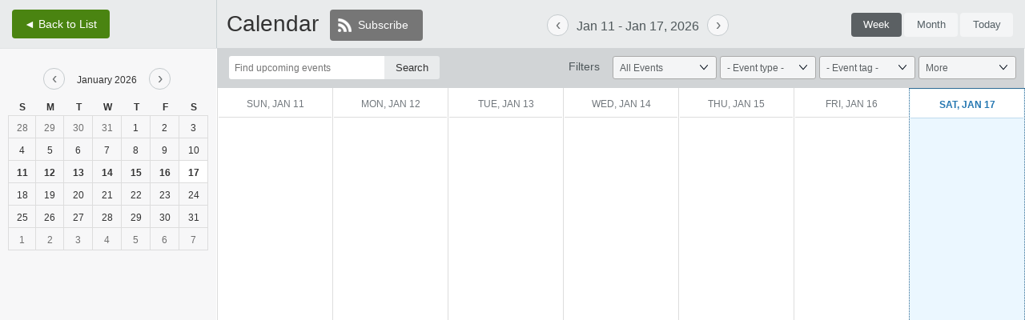

--- FILE ---
content_type: text/html; charset=utf-8
request_url: https://connect.uwstout.edu/calendar?reason=wrong_event_uid
body_size: 32927
content:





<!doctype html>
<html xmlns="http://www.w3.org/1999/xhtml" lang="en-US" xml:lang="en-US">
<head>

		<meta charset="utf-8">
		<meta name="viewport" content="width=device-width, initial-scale=1">
		
		<title>Events Calendar - UW-Stout CONNECT</title>
		
		<meta http-equiv="X-UA-Compatible" content="IE=edge,chrome=1,requiresActiveX=true">
    
    <meta name="apple-itunes-app" content="app-id=566688504, affiliate-data=myAffiliateData, app-argument=myURL">
    <meta name="Description" content="The campus engagement platform of University of Wisconsin - Stout - Powered by CampusGroups.">
    <meta name="title" content="University of Wisconsin - Stout">
    
    <!-- Presentation -->
    
    <link rel="icon" type="images/x-icon" href="/upload/uwstout/2018/s1_image_upload_586600_CONNECT_Identity_JM_2018_CONNECT_App_Icon_32912536_crop.png?ts=2">
    <link rel="shortcut icon" type="images/x-icon" href="/upload/uwstout/2018/s1_image_upload_586600_CONNECT_Identity_JM_2018_CONNECT_App_Icon_32912536_crop.png?ts=2">

	<link href="/css/widgets.css" rel="stylesheet" type="text/css">
	<link href="/css/content.css" rel="stylesheet" type="text/css">


	<link href="/css/main.css" rel="stylesheet" type="text/css" media="screen">
	<link href="/css/superfish.css" rel="stylesheet" type="text/css" media="screen">
	<link href="/js/meanmenu/meanmenu.css" rel="stylesheet" type="text/css" media="screen">
	<link href="/css/responsive.css" rel="stylesheet" type="text/css" media="screen">
    <link href="/css/add_people_popup.css" rel="stylesheet" type="text/css">
    <link href="/js/jquery/jquery.autocomplete.css" rel="stylesheet" type="text/css">
    <link href="/js/jquery/jquery.tooltip.css" rel="stylesheet" type="text/css">
    <link href="/js/thickbox/thickbox.css" rel="stylesheet" type="text/css">
	<link href="/bower_components/jquery-ui/themes/base/jquery-ui.min.css" rel="stylesheet" type="text/css">
	

    <!-- If not a web site -->
    
	<style>
		#topbar {background:#13294b}
		#header .nav > li:hover, #header .nav > li > a:focus, .dd_account > .active, .nav > .active, .nav > li.active_appli, .big_button:hover, .big_button:focus {background-color:#ffffff !important}
		.big_button, .nav > li {background-color: #13294b}
		#topbar .nav > li:hover .arrow_down, #topbar .nav > li.active .arrow_down {border-color: #13294b}
		body[id=""] .meanmenu-reveal, .mean-container#menu_manage .home {background:#13294b !important}
		
		#header {height: 124 - 48%>px}
		
		.darkBgColor {background:#13294b!important}
	</style>

  <link rel="stylesheet" href="/bower_components/mdi/css/materialdesignicons.min.css">
  <link rel="stylesheet" href="/css/temp-header.css">

  


    <!-- JScripts -->

    <script type="text/javascript">var strUrlRewrite = 1;</script>
    <script type="text/javascript">function $$(strId) { return document.getElementById(strId); }</script>
	<script type="text/javascript" src="/bower_components/jquery/dist/jquery.min.js"></script>
	
		<script type="text/javascript">$.ajaxSetup({cache:true})</script>
	

    <script type="text/javascript" src="/js/jquery-migrate-1.2.1.js"></script>
	<script type="text/javascript" src="/js/jquery/jquery-ui.min.js"></script>
	<script type="text/javascript" src="/js/superfish.js"></script>
	<script type="text/javascript" src="/js/meanmenu/jquery.meanmenu.js"></script>
	<script type="text/javascript" src="/js/accessibility.js"></script>
	<script type="text/javascript" src="/js/scripts.js"></script>
	<script>
		
			jQuery(document).ready(function () {jQuery('#header nav').meanmenu();});
		
	</script>

	<!--[if lt IE 9]>
	  <script type="text/javascript" src="/js/selectivizr-min.js"></script>
	<![endif]-->

	

    <script src="/js/thickbox/thickbox.js" type="text/javascript"></script>

	
    <link href="/js/jquery-alerts/jquery.alerts.css" rel="stylesheet" type="text/css">
    <script src="/js/jquery-alerts/jquery.alerts.js" type="text/javascript"></script>
	
	<script>
	
	</script>
	
    <script type="text/javascript">
    jQuery(document).ready(function() {
        pageload(window.location.hash);

        // Listen for popstate to detect browser back/forward navigation
        window.addEventListener('popstate', function(event) {
            pageload(window.location.hash);
        });
    });

    function pageload(hash) {
        if (hash) {
            var a = hash.substring(1); // Remove the '#' from hash

            if (document.getElementById(a.substring(0, a.indexOf('='))) && a.substring(a.indexOf('=') + 1) != '') {
                confirmMessage(this, '');

                if (a.indexOf('?ax=1') > 0 || a.indexOf('&ax=1') > 0) {
                    getContentOver(a.substring(0, a.indexOf('=')), a.substring(a.indexOf('=') + 1) + '&ts=11785619');
                } else {
                    if (a.indexOf('?') > 0) {
                        getContentOver(a.substring(0, a.indexOf('=')), a.substring(a.indexOf('=') + 1) + '&ax=1&ts=11785619');
                    } else {
                        getContentOver(a.substring(0, a.indexOf('=')), a.substring(a.indexOf('=') + 1) + '?ax=1&ts=11785619');
                    }
                }
            }
        } else {
            
        }
    }
    </script>

	<link rel="stylesheet" href="/css/jquery.smallipop.css" type="text/css" media="all" title="Screen">
	<script type="text/javascript" src="/js/modernizr.js"></script>
	<script type="text/javascript" src="/js/jquery.smallipop.js"></script>
	<script>
	jQuery(document).ready(function () {
		$('.top_bubble').smallipop({
			theme: 'black',
			popupDistance: 0,
			popupYOffset: -7,
			popupOffset: 0,
			popupDistance: 5,
			popupAnimationSpeed: 0,
			popupDelay: 500,
			hideDelay: 0
		});
		$('.bot_bubble').smallipop({
			theme: 'black',
			preferredPosition: 'bottom',
			popupDistance: 0,
			popupYOffset: -7,
			popupOffset: 0,
			popupDistance: 5,
			popupAnimationSpeed: 0,
			popupDelay: 500,
			hideDelay: 0
		});
		$('.right_bubble').smallipop({
			preferredPosition: 'right',
			theme: 'black',
			popupDistance: 0,
			popupOffset: 10,
			popupAnimationSpeed: 0,
			popupDelay: 500,
			hideDelay: 0
		});
	});
	</script>


	
</head><body class="" id="">



	<!-- School custom code -->
	
	<!-- End school custom code -->

<script src="/js/wz_tooltip.js"></script>


<!--"leftcol" -->


<!--"maincol" -->
<div id="maincol">


<script type="text/javascript">

    function redirectUpload() {
        alert("In order to upload new users, you need to manage a group, and then click: Members > Import.");
        return false;
    }

</script>

<link href="/css/tip-darkgray2.css" rel="stylesheet" />
<link href="/css/sweetalert.css" rel="stylesheet" />
<link href="/css/Calendar4.css" rel="stylesheet" />
<link href="/css/media-queries2.css" rel="stylesheet" />
<style type="text/css">
    .fullpage .wrapper {
        padding: 0 0 40px !important;
    }

    html, body {
        overflow-y: auto;
    }
</style>
<div id="divCalendarWrapper">
    <!-- SKIP links - skip to top of main content -->
    <div id="div-skip-links" class="skip-link-container-mobile">
        <span style="padding: 4px"><a id="a-skip-to-main-content" href="javascript:" class="skip-link" onclick="setFocusToContent(true);" style="font-size: 14px;">Skip to Main Content</a></span>
        <span id="span-skip-to-left-navigation" style="padding: 5px; display: none;"><a id="a-skip-to-left-navigation" href="javascript:" class="skip-link" onclick="setFocusToSidebar();">Skip to Navigation</a></span>
        <script>
            $(window).on('load', function () {
                // if we're on mobile we will not enable the skip links
                const isMobileDevice = /Mobi/i.test(window.navigator.userAgent);
                if (!isMobileDevice) {
                    var elem = document.getElementById('div-skip-links');
                    if (typeof elem !== undefined) {
                        elem.classList.remove('skip-link-container-mobile');
                        elem.classList.add('skip-link-container');
                    }
                }
            });
        </script>
    </div>

     
     <div id="calTopBar" >
        <div id="calTopNav" class="table">
             <div class="cell" style="padding-left:15px; white-space:nowrap">
                <a class="cga" href="/events" style="background: #4a8411;"> &#9668; Back to List</a>
            </div>
            <div class="cell" style="position: relative;">
                <h1 style="font: 28px open-sans, Verdana, sans-serif; margin-left: 12px;">Calendar</h1>
                <a class="thickbox cga a_events a_money" style="line-height:normal; padding-left:.7em; margin-left:5em" href="/ics_helper?club_id=&modal=true&embed=1&mode=set&width=850&height=550&TB_iframe=true&TB_context=Subscribe" aria-label="Subscribe" aria-description="dialog"><img style="vertical-align:middle; margin-right:8px" src="images/ico/ico_subscribe.png" width="17" height="17" alt=""><span>Subscribe</span></a>
            </div>
            <div class="cell bigCalDate">
                <div class="calOpt" ><a aria-label="Previous" id="lnkPrev" href="javascript:void(0);"  class="btn_arrow_prev">&#8249;</a></div>
                <div id="monthYearLabel" class="calOpt"></div>
                <div class="calOpt"><a aria-label="Next" id="lnkNext" href="javascript:void(0);" class="btn_arrow_next">&#8250;</a></div>
            </div>

            <div class="cell" id="divCalendarViews" style="text-align:right; padding-right:15px; width: 340px" role="tablist" aria-label="Calendar View">
                 <div class="calOpt">
                    <label style="display:none;" for="rdoWeek"><input style="display:none;" type="radio" id="rdoWeek" name="view" checked="checked"> Week</label>
                     <button class="toggle"  id="btnWeek" style="line-height:normal" value="Week" aria-label="Calendar by week." role="tab">
                        <span id="spanWeekLongValue">Week</span>
                        <span id="spanWeekShortValue">W</span>
                    </button>
                </div>
                <div class="calOpt">
                    <label style="display:none;" for="rdoMonth"><input style="display:none;" type="radio" id="rdoMonth" name="view" checked="checked">Month</label>
                    <button class="toggle" id="btnMonth" style="line-height:normal" value="Month" aria-label="Calendar by month." role="tab">
                        <span id="spanMonthLongValue">Month</span>
                        <span id="spanMonthShortValue">M</span>
                    </button>
                </div>
                <div class="calOpt" id="divToday">
                    <button class="toggle"  id="lnkTodayEvent" style="line-height:normal" value="Today" aria-label="Calendar today." role="tab">
                        <span id="spanTodayLong">Today</span>
                        <span id="spanTodayShort">T</span>
                    </button>
                </div>
           </div>
        </div>
     </div>
     <div id="divCalendars">
        <div id="divLeftCalendar" class="cg_form" role="region" aria-label="Sidebar">
			<div class="cell leftCalDate">
                <div class="calOpt" ><a aria-label="Previous month." id="lnkPrevLeftCal" href="javascript:void(0);"  class="btn_arrow_prev">&#8249;</a></div>
                <div id="monthYearLabelLeftCal" class="calOpt"></div>
                <div class="calOpt"><a aria-label="Next month." id="lnkNextLeftCal" href="javascript:void(0);" class="btn_arrow_next">&#8250;</a></div>
            </div>
            <div id="calLeft"></div>
            <div id="divGroupTypes" role="group" aria-label="Customize view. Filter calendar by group type.">
                 
        </div>
      </div>
        <div id="divRightCalendar" role="main" aria-label="Main content.">
            <div style="position: relative;"><span id="span-top-of-main-content--0" class="content__top-element" tabindex="0" aria-label="Top of Main Content." style="display: none; font-size: 14px; padding: 5px 10px;">Top of Main Content</span></div>
            <div id="divFilterNav">
            <span class="w_left">
                <input name="search_word" type="text" id="search_word" value="" size="40" placeholder="Find upcoming events" aria-label="Find upcoming events" /><input type="image" id="btnClear" src="images/ico/cross_icn.png" alt="Clear"  /><input class="test transi w_btns" name="SearchBtn" type="button" id="btnSearch" value="Search" aria-label="Search" />
            </span>
            <span style="float:right" id="spanFilterBy">
                
                <button id="lnkResetFilters" class="cgb b_rejected b_off"><span style="height: 16px;background-position: -120px 0px"></span><span class="valign_mid">Reset filters</span></button>
                <span style="float:left; color: #4E575A; font-size:14px;padding-right:12px;">Filters</span>
                <select data-z="stype.01" id="select_club_id" name="club_id"  style="" aria-label="Select club id. " ><option value="73890">A1 Dance</option>
<option value="35473">Administrative &amp; Student Life Services</option>
<option value="18674">Administrative User Support</option>
<option value="20636">Advisement Center</option>
<option value="72117">Aerospace Club</option>
<option value="18759">AIGA - American Institute of Graphic Arts</option>
<option value="73997">Airsoft@Stout</option>
<option value="18885">Alfresco Outing Club</option>
<option value="18802">Alpha Phi Sorority</option>
<option value="56574">Amateur Radio Club</option>
<option value="18840">American Fisheries Society</option>
<option value="18841">American Foundry Society</option>
<option value="18768">American Marketing Association</option>
<option value="35996">American Sign Language Club</option>
<option value="18859">An-Bu</option>
<option value="18860">Antique Auto Club</option>
<option value="18918">Antrim-Froggatt-McCalmont Hall</option>
<option value="18769">APICS</option>
<option value="18797">Art Education Association</option>
<option value="73964">Artificial Intelligence Club</option>
<option value="73981">Asian Student Association</option>
<option value="18735">Athletics</option>
<option value="73985">Barbecue Eaters and Enthusiasts Federation</option>
<option value="18785">Black Student Union</option>
<option value="73979">Blue Band Jams</option>
<option value="73992">Blue Devil Badminton</option>
<option value="73769">Blue Devil Book Club </option>
<option value="18886">Blue Devil Boxing</option>
<option value="73891">Blue Devil Dodgeball Club</option>
<option value="18887">Blue Devil Lifting</option>
<option value="73974">Blue Devil Pickleball </option>
<option value="73994">Blue Devil Pirates</option>
<option value="18861">Blue Devil Productions</option>
<option value="30935">Blue Devil Robotics</option>
<option value="18862">Blue Devil Smash</option>
<option value="18889">Bowling Club</option>
<option value="19093">Campus Connections</option>
<option value="19084">Career Services</option>
<option value="73962">Casual Gaming Club</option>
<option value="64250">Center for Applied Ethics</option>
<option value="73967">Chemistry Club</option>
<option value="72742">Chess Club</option>
<option value="67414">Chinese Culture Association</option>
<option value="73998">Classic Rock Club</option>
<option value="73988">ClockTower Comedy</option>
<option value="18770">Club Managers Association of America</option>
<option value="72433">Coding Club</option>
<option value="64971">College Democrats</option>
<option value="18806">College Panhellenic Council</option>
<option value="18811">College Republicans</option>
<option value="73983">Collegiate 4-H Club of UW-Stout</option>
<option value="18864">Comix Club</option>
<option value="20095">CONNECT Training Club</option>
<option value="18771">Council of Supply Chain Management Professionals</option>
<option value="72638">Craft Club</option>
<option value="18877">Cru</option>
<option value="18919">Curran-Kranzusch-Tustison-Oetting Hall</option>
<option value="18831">Cyber@Stout</option>
<option value="18891">Cycling Club</option>
<option value="27857">Dean of Students</option>
<option value="73993">DECA</option>
<option value="18803">Delta Zeta Sorority</option>
<option value="18893">Disc Golf Club</option>
<option value="73966">DND Club</option>
<option value="18913">Ducks Unlimited</option>
<option value="35998">Dyno Devil Climbing Club</option>
<option value="18799">Early Childhood Association at Stout</option>
<option value="73986">Esports Club at UW Stout</option>
<option value="19649">Event Tech Crew</option>
<option value="18778">Fashion and Retail Association</option>
<option value="74000">Fiber Arts Club</option>
<option value="35419">Film Society</option>
<option value="73934">Financial Wellness Center</option>
<option value="18761">Fine Arts Association</option>
<option value="18920">Fleming | Hovlid Hall</option>
<option value="55205">Fly Fishing Club</option>
<option value="18846">Food Science Club</option>
<option value="20635">Fostering Success</option>
<option value="19069">Fraternity &amp; Sorority Life</option>
<option value="29034">Funds for Wisconsin Scholars</option>
<option value="18782">Gamma Sigma Sigma National Service Sorority</option>
<option value="18786">Gender and Sexuality Alliance</option>
<option value="33387">Golf Club</option>
<option value="72146">Graduate Studies</option>
<option value="18946">Greek Events Committee</option>
<option value="73976">GROWW at Stout</option>
<option value="18783">Habitat for Humanity</option>
<option value="18866">Hand Drumming Club</option>
<option value="18921">Hansen-Keith-Milnes-Chinnock Hall</option>
<option value="73973">Hat Association: Transforming Students</option>
<option value="73984">Historical Fencing Club</option>
<option value="18787">Hmong Stout Student Organization</option>
<option value="27807">Home Page</option>
<option value="20602">Honors College</option>
<option value="18839">Hooplah Zine and Illustration Club</option>
<option value="18772">Hospitality Sales and Marketing Association International</option>
<option value="18762">Industrial Designers Society of America</option>
<option value="18847">Institute of Electrical and Electronics Engineers</option>
<option value="18774">Institute of Real Estate Management</option>
<option value="18788">International Club</option>
<option value="18764">International Game Developers Association</option>
<option value="20807">International Students &amp; Scholars</option>
<option value="18879">InterVarsity Christian Fellowship Stout</option>
<option value="73978">Investment Club</option>
<option value="18415">Involvement Center</option>
<option value="18922">Jeter-Tainter-Callahan Hall</option>
<option value="64970">K-Pop Club</option>
<option value="18789">Latinos Unidos</option>
<option value="56124">Learning Information Technology (LIT)</option>
<option value="20480">Library</option>
<option value="20613">Literature Committee</option>
<option value="18880">Lutheran Campus Ministry</option>
<option value="18795">Marketing and Business Education Association</option>
<option value="30349">McNair Scholars</option>
<option value="18934">Memorial Student Center</option>
<option value="35997">Men&#39;s Hockey</option>
<option value="72256">Men&#39;s Lacrosse Club</option>
<option value="18897">Men&#39;s Rugby</option>
<option value="18898">Men&#39;s Soccer</option>
<option value="18899">Men&#39;s Volleyball Club</option>
<option value="49927">Menard Center for the Study of Institutions &amp; Innovations</option>
<option value="73999">Mental Health Organization at Stout</option>
<option value="20573">Multicultural Student Services</option>
<option value="18790">Native American Student Organization</option>
<option value="18916">Natural Areas</option>
<option value="71438">Navigators at the University of Wisconsin-Stout</option>
<option value="72257">Neurodiversity Club</option>
<option value="74001">New Student CONNECT</option>
<option value="18923">North Hall</option>
<option value="62788">Office of Research &amp; Sponsored Programs</option>
<option value="61053">Office of Student Opportunity &amp; Excellence</option>
<option value="18689">Orientation &amp; New Student Programs</option>
<option value="18775">Packaging Association</option>
<option value="18870">People&#39;s Organization of Network Gaming</option>
<option value="18836">Pepper Magazine</option>
<option value="18807">Phi Sigma Phi Fraternity</option>
<option value="18808">Phi Theta Chi Sorority</option>
<option value="18816">Phi Upsilon Omicron- Tau Chapter</option>
<option value="73968">Philosophy Club</option>
<option value="73995">Photography &amp; Film Club</option>
<option value="18850">Pre-Health Society</option>
<option value="35995">Print Club</option>
<option value="18817">Psi Chi</option>
<option value="20027">Qube</option>
<option value="18924">Red Cedar Hall</option>
<option value="73347">ROTC Northwoods Battalion</option>
<option value="18901">Running and Jogging Club</option>
<option value="21132">School of Art &amp; Design</option>
<option value="67072">Service Club at Stout</option>
<option value="18809">Sigma Alpha Epsilon Fraternity</option>
<option value="49696">Sigma Lambda Chi</option>
<option value="72669">Sketchbook Club</option>
<option value="18851">Society of Automotive Engineers, BAJA Chapter</option>
<option value="18852">Society of Manufacturing Engineers</option>
<option value="18853">Society of Plastics Engineers</option>
<option value="18854">Society of Women Engineers</option>
<option value="18926">South Hall</option>
<option value="18736">Sport Clubs Commission</option>
<option value="73987">STEAM Club</option>
<option value="57148">Stout Ambassador Program</option>
<option value="18824">Stout Association of Family and Consumer Sciences</option>
<option value="24664">Stout Proud Service Excellence</option>
<option value="18826">Stout Student Affiliates in School Psychology</option>
<option value="18677">Stout Student Association (SSA)</option>
<option value="18827">Stout Student Dietetic Association</option>
<option value="22336">Stout Students for Life</option>
<option value="18767">Stout Typographical Society</option>
<option value="18882">StoutCatholic</option>
<option value="18838">Stoutonia</option>
<option value="18737">StoutReach</option>
<option value="18883">Street Level Ministries</option>
<option value="18779">Student Construction Association</option>
<option value="18800">Student Council for Exceptional Children</option>
<option value="73970">Student Counseling Center</option>
<option value="18765">Student Interior Design Organization</option>
<option value="18812">Student Leadership Assistants</option>
<option value="20634">Student Support Services</option>
<option value="73972">Students for Abolition</option>
<option value="20110">Study Abroad</option>
<option value="20937">Sustainability Office</option>
<option value="18903">Swim Club</option>
<option value="18874">Swing Club</option>
<option value="18872">Tabletop Gaming</option>
<option value="18766">Tea Time Animation Club</option>
<option value="73996">Team Rocket</option>
<option value="18801">Technology and Engineering Education Collegiate Association</option>
<option value="74002">Test Involvement</option>
<option value="18881">The Well</option>
<option value="73980">Tommy G. Thompson  Center on Public Leadership</option>
<option value="20840">Trading Card Club of Stout</option>
<option value="73991">Turning Point at Stout</option>
<option value="19057">University Dining</option>
<option value="18756">University Housing</option>
<option value="18734">University Recreation</option>
<option value="73975">UW-Stout Alumni Association</option>
<option value="73763">UW-Stout Chancellor&#39;s Office</option>
<option value="73961">UW-Stout Escape Room</option>
<option value="20592">UW-Stout Performing Arts</option>
<option value="20546">UW-Stout Writing Center</option>
<option value="64969">Video Production Club</option>
<option value="18906">Waterski Team</option>
<option value="19569">Wellness PROS</option>
<option value="18927">Wigen Hall</option>
<option value="73963">Women in Construction - at UW-Stout</option>
<option value="20826">Women in Information Technology &amp; Security</option>
<option value="18907">Women&#39;s Ice Hockey Club</option>
<option value="18908">Women&#39;s Rugby</option>
<option value="73956">Women&#39;s Soccer Club UW-Stout</option>
<option value="18909">Women&#39;s Volleyball Club</option>
<option value="18928">Work for Housing</option>
<option value="18910">Wrestling Club</option>
<option value="18911">Yeti Ultimate</option>
</select>
                <select data-z="stype.01" id="select_et_lookup" name="et_lookup"  style="" aria-label="Select et. " ><option value="-1">- Event type -</option><option value="12566">Campus Program/Department Sponsored (ex. BYB, HOCO Parade, Involvement Fair)</option>
<option value="10869">Competition (Sports, Academic, or other)</option>
<option value="11195">Educational/Instructional Event</option>
<option value="11260">Entertainment (Music, Comedy, Film, Hypnotist, etc.)</option>
<option value="11202">Group Development (On campus Members only event)</option>
<option value="10870">Meeting</option>
<option value="12439">Practice</option>
<option value="11201">Recruitment</option>
<option value="11204">Sales/Fundraising</option>
<option value="11258">Service</option>
<option value="11205">Showcase/Demo/Exhibition</option>
<option value="11211">Social/Recreational</option>
<option value="11206">Travel/Trip - Group Competition</option>
<option value="11208">Travel/Trip - Group Professional</option>
<option value="11209">Travel/Trip - Social Recreational</option>
<option value="11207">Travel/Trip - Student Organization Leader</option>
<option value="11061730">University Sponsored</option>
<option value="10871">Varsity Athletics</option>
<option value="11210">Workshop/Conference</option>
</select>
                <select data-z="stype.01" id="select_topic_id" name="topic_id"  style="" aria-label="Select topic id. " ><option value="-1">- Event tag -</option><option value="1940544">Art &amp; Design</option>
<option value="1734945">Career</option>
<option value="1940546">Civic Engagement</option>
<option value="1940547">Competition</option>
<option value="1940548">Cultural</option>
<option value="15131756">Destination Weekend</option>
<option value="1940549">Educational</option>
<option value="1940550">Entertainment</option>
<option value="3659050">Equity Diversity Inclusion</option>
<option value="2031301">Food/Dining Available</option>
<option value="1664891">FREE</option>
<option value="1527534">Free Food</option>
<option value="1583418">Free Stuff</option>
<option value="1585811">Fun</option>
<option value="1940551">Gaming</option>
<option value="2297383">Giving/Philanthropy</option>
<option value="1618950">Group Bonding</option>
<option value="1619520">Housing</option>
<option value="6943767">In Person</option>
<option value="1664892">Information Session</option>
<option value="1940552">Instructional</option>
<option value="1940553">Leadership</option>
<option value="1618949">Meeting</option>
<option value="3659052">Mental Health</option>
<option value="1932953">Movies/Film</option>
<option value="1932952">Music</option>
<option value="1906510">Networking</option>
<option value="1664894">Onsite Registration Available</option>
<option value="1940562">Professional Development</option>
<option value="15114415">Public Calendar</option>
<option value="1940563">Recreational</option>
<option value="1686425">Recruitment</option>
<option value="1664893">Registration Required</option>
<option value="1940565">Sales/Fundraising</option>
<option value="1940566">Service</option>
<option value="1940573">Social</option>
<option value="1919727">Social Justice</option>
<option value="1940576">Speaker</option>
<option value="1940577">Spiritual</option>
<option value="1940578">Travel/Trip</option>
<option value="1940545">Varsity Athletics</option>
<option value="3912838">Virtual</option>
<option value="1803070">Visibility and Outreach</option>
<option value="1619521">Weekly Meetup</option>
<option value="15112649">Wellness</option>
<option value="1940595">Workshop/Conference</option>
</select>
                
                <select id="ddlFilterBy" style="line-height: 27px;">
                    <option value='-1'>More</option>
                    <option value='ICreated'>Events I created</option>
                    <option value='LastCreated'>Last Created</option>
                </select>
            </span>
           </div>
        </div>
    </div>
</div>
    <a href="javascript:void(0);" class="top_link" title="Top of page" style="display: none;"  id="lnkScrollTop">
        <img src="/images/arrow_top.gif" width="20" height="25" alt="Top of page" />
    </a>
    <style type="text/css">
        #generic {
            top: 0px !important;
        }
    </style>

<div id="pEventDate" style="display:none"></div>
<input type="hidden" id="h_Range"  />
<input type="hidden" id="h_Limit"  />
<script src="/js/date.js"></script>
<script src="/js/jquery.poshytip.min.js"></script>
<script src="/js/sweetalert.min.js"></script>
<script src="/js/Calendar5.js"></script>

<script type="text/javascript">
    var isEventCreateButtonBuild = "False";
    var studentGroupIds = "";
    var registeredEventIds = "";
    var reqClubId = "";
    $(document).ready(function () {
        //Append loader and hide
        //$("#calContent").append('<p id="LoadingEvents" class="loader" style="color:#747474;font-size:16px;text-align:center; margin-top: 10px;"><img src="/images/loader-big.gif" alt="Loading" /><br/>Loading Events</p>');
        $("#LoadingEvents").css("margin-top", "50px");
        $("#LoadingEvents").hide();

        var ddlGroupOptions;
        ddlGroupOptions = '<option value="0" selected>All Events</option>';
        
        if (studentGroupIds != "") {
            ddlGroupOptions += '<option value="-1">My Groups Events</option>';
        }
        //$("#select_club_id").val("0");
        ddlGroupOptions += '<option value="0">-------------------</option>';

        $("#select_club_id").prepend(ddlGroupOptions);

        $("#select_club_id > option").each(function () {
            $(this).attr('orgText', $(this).text());
        });

        if (parseInt(reqClubId) > 0) {
            $("#select_club_id").val(reqClubId);
        }
        checkVisibilityStatusForResetFilters();

    });
</script>

<style>
    .acc-keyboard-mode button:focus {
        outline: 2px solid Highlight !important;
        outline: 2px solid -webkit-focus-ring-color !important;
        outline-offset: 2px !important;
    }

    .acc-keyboard-mode #divGroupTypes [type="checkbox"]:focus {
        outline: 2px solid Highlight !important;
        outline: 2px solid -webkit-focus-ring-color !important;
        outline-offset: 2px !important;
    }

    .acc-keyboard-mode #divFilterNav select:focus {
        outline: 2px solid Highlight !important;
        outline: 2px solid -webkit-focus-ring-color !important;
        outline-offset: 2px !important;
    }

    #div-skip-links a:focus {
        outline: none !important;
        border: none !important;
    }
</style>

<link href="/static/css/accessibility.css?v=20220717.1" rel="stylesheet" />


<!-- Google Analytics -->
    
        <!-- GA4 implementation -->
        <script async src='https://www.googletagmanager.com/gtag/js?id=UA-112430106-2'></script>
        <script>
            window.dataLayer = window.dataLayer || [];
            function gtag(){dataLayer.push(arguments);}
            gtag('js', new Date());
            gtag('config', 'UA-112430106-2', {
                'send_page_view': true,
                'name': 'school'
            });
        </script>
    
    <!-- End Google Analytics -->

	
<script type="text/javascript" src="/js/jquery/jquery.autocomplete.js"></script>
<script src="/js/jquery.slides.min.js" type="text/javascript"></script>
<script src="/js/jquery.dd.js" type="text/javascript"></script>





				</div>
			</div>
		</div>



	</div>
</div>


<!-- should always be last stylesheet loaded -->
<link href="/static/css/accessibility.css?v=20250115.1" rel="stylesheet" />

</body>
</html>



--- FILE ---
content_type: text/css
request_url: https://connect.uwstout.edu/css/main.css
body_size: 136032
content:
/* ----------------------------------------------
* Screen CSS for campusgroups.com
-------------------------------------------------
*/
html {font-size: .625em} /*10px to make relative rem font-size calculations easier*/
html, body {
	height:100%;
	overflow-y: scroll
	}
body {
	display:table;
	table-layout:fixed;
	width: 100%;
	margin:0;
	font: 12px/1.5 helvetica, Arial, Geneva, sans-serif;
	color:#333;
	background:#FFF !important;
	}
#header, #footer, #content {display: table-row}
#header {
	background:#FFF;
	height: 124px;
	}
.wrapper, .fullpage #maincol > .inner_wrapper, .homeslider > div, .center {
	position:relative;
	max-width: 990px;
	margin: 0 auto;
	}
.right_col {
	float: right;
	width: 310px;
	padding-left: 30px;
	}
.left_col {
	float: left;
	width: 310px;
	padding-right: 30px;
	}
	@media only screen and (max-width: 687px) {
		.right_col, .left_col  {
			float: none;
			width: auto;
			padding-left: 0;
			}
		}
.right_col + .main_col {
	margin-right: 340px;
	min-width: 310px;
	 }
.left_col + .main_col {
	margin-left: 340px;
	min-width: 310px;
	 }
.homeslider {
	-moz-box-sizing: border-box;
 	box-sizing: border-box;
	padding: 0 15px;
	}
.inner_wrapper {padding-top: 25px}
.fullpage .wrapper {
	max-width:100%;
	background: #EEE;
	}
	.fullpage  #leftcol > .subMenu {
	background: white;
	border-radius: 3px;
	}
#topbar .wrapper {max-width: none}

.grey_bg #content {background:#eee !important}
.large_col {
	overflow:hidden;
	min-width: 310px;
 }

/* RESET
--------------*/
body ul, body ol {margin:0; padding: 0}
body li {list-style: none}


/*COMMON RULES
------------------------------------------------------*/

.table {
	display:table;
	border-collapse:collapse;
	width:100%;
	}
	.cell {
		display:table-cell;
		vertical-align:top;
		}

.valign_mid {vertical-align:middle}

.right {float: right}
.txt_right {text-align:right}
.txt_center {text-align:center}
.left {float: left}
.ib {
	display:inline-block;
	vertical-align: middle;
	}
	.aligntop {vertical-align:top}
	.topalign {vertical-align: top} /*temp*/

.overflow {display: block; overflow:hidden}
.ovfl_auto {overflow: auto}
.clear {display:block; clear:both}
.bloc {display:block;}
.adapt {display: table !important}
a img {border:0} /*IE*/
.clearfix:before, .clearfix:after, .wrapper:before, .wrapper:after {
	content: "";
	display: table;
}
.clearfix:after, .wrapper:after {clear:both}
.hide {display: none !important}
.visu_hide {
    position: absolute;
    border: 0;
    clip: rect(0 0 0 0);
    height: 1px;
    margin: -1px;
    overflow: hidden;
    padding: 0;
    width: 1px;
}


.upload_photo {
	display:table;
	width: 100%;
	height: 100%;
	border:2px dashed #ccc;
	}
.upload_photo > a {
	display:table-cell;
	vertical-align:middle;
	}
.upload_photo > a:hover {
	background:#F2F2F2;
	text-decoration:none;
	}


/*Lists*/
.square_bullet {
	display:list-item;
	list-style:square;
	margin: 0 0 .2em 15px;
	}
.arrow_list1 {
	width: 16px;
	height: 16px;
	margin-right: 8px;
	background: url(/images/newhome/icons2.png) -164px -30px;
	}

/*@Links*/
a, #header a:hover {text-decoration:none;}
a:hover, a:focus {text-decoration:underline}

#generic {
	background: #478447;
	border-top: none;
	border-radius: 0 0 5px 5px;
	color: white;
	display: none;
	font-size: 15px;
	left: 50%;
	margin-left: -90px;
	min-width: 180px;
	padding: 2px 2em;
	position: fixed;
	text-align: center;
	top: -90px;
	z-index: 999999;
}

/*loading message*/
.bg_transition, .gr, #topbar .home:hover, .nav > li > a, .sf-menu > li > a, .subMenu li a, .big_button, .glass {
	-webkit-transition: background-color .15s, color .2s;
	transition: background-color .25s, color .2s;
	}

#feedBackButton {
	position:fixed;
	right:0;
	top:40%;
	background:#fafbfc url(/images/feedback.png) no-repeat;
	width:37px;
	height:160px;
	border:1px solid #c9cbd5;
	border-radius: 4px 0 0 4px;
	-webkit-transition: background-color .1s, width .1s;
	transition: background-color .1s, width .1s;
	}
	#feedBackButton:hover {
		background-position: -40px 0;
		background-color: #FFF;
		width: 40px;
		}

/*Numbers*/

.cg_num {
	display: inline-block;
	margin: 0 7px;
	padding: 0 4px;
	height: 18px;
	line-height: 18px;
	border-radius: 2px;
	background: #888;
	text-align:center;
	color: #fff;
	font-size: 11px;
	text-shadow:none;
	}
	.sf-menu > li > a .cg_num {margin-right:0}
	.sf-menu .cg_grey {background: #D2D2D2}
	.sf-menu a:hover .cg_grey {background: #888}
	.nb_grey {background:#666}
	.nb_red {background: #cb423c}
	.nb_members {background:#0c4ab0}
	.nb_events {background:#6dad15}
	.nb_emails {background:#f69034}
	.nb_surveys {background:#7368ab}
	.nb_groups {background:#5eadf0}
	.nb_forms {background:#695f9c}
	.nb_media {background:#009694}
	.nb_money {background:#888}
	.nb_website {background:#018ec4}
	.nb_rooms {background:#b77000}
	.nb_officers {background:#cebd00}

.subMenu .cg_num {
	position:absolute;
	right: 0;
	}

/*@TEXT
----------------*/
.grey_light {color:#a7aaaf !important}
.txt_white, .txt_white a {color:#FFF !important}
.capitalize {text-transform: uppercase}
.nowrap {white-space: nowrap}

/*@FORMS
----------------*/
.form {
	padding: 5px 5px 15px;
	margin: 0 0 25px 5px;
}
.form_table th { /*temp*/
	padding-top:.5em;
	vertical-align:top;
	text-align:right;
	width:210px;
	font-weight: normal;
}
	.first_td > label > b {
		display:inline-block;
	    line-height: 1.3;
	}
fieldset {
	border: 1px solid #BBB;
	margin-bottom: 1.2em;
	padding: 0 10px 15px;
}
/*Email_form(2)*/
form legend {
	font-weight: bold;
	font-size:1.3em;
	padding: 0 6px;
	margin-left: -5px;
	color: #393986;
}

/*COMMON FIELDS*/
input[type=text], input[type=search], input[type=password], select, textarea {
	font: inherit;
	line-height: 1.35;
	border: 1px solid #AAA;
	padding: 7px 7px 6px;
	margin: 0; /* Address margins set differently in Firefox 4+, and Chrome */
	}
/*	input[type=text]:focus, input[type=text]:hover, textarea:hover,
	textarea:focus, select:hover, select:focus {outline:none}*/

input[type=button], input[type=submit] {-webkit-appearance: none; cursor:pointer} /*IOS Safari*/

input[type="reset"], input[type="submit"], select {cursor: pointer}

input[type="search"] {
	-webkit-appearance: textfield;
	-moz-box-sizing: content-box;
	box-sizing: content-box;
	outline: none !important;
	}
	input[type="search"]::-webkit-search-cancel-button,
	input[type="search"]::-webkit-search-decoration {-webkit-appearance: none}

/*LABELS*/
label, .label {
	font-size: 13px;
	cursor:pointer;
	}
	.vertical label {
		float:left;
		width: 140px;
		text-align: right;
		}

/*SELECT*/
select {
	padding-left: 3px;
	height: 2.4em !important;
	line-height: 1.2em !important;
	border-radius: 3px;
	padding-right: 25px;
	background-image: url(/images/arrows/select.png) !important;
	background-repeat:no-repeat !important;
	background-position: right center !important;
	-moz-appearance: none;
	}
	select:active {outline:none}

	select::-ms-expand {visibility:hidden} /*IE*/
	@media (-webkit-min-device-pixel-ratio: 0) {/*Webkit browsers*/
			select {
				-webkit-appearance: none;
				appearance: none;
			}
		}


select.ui-datepicker-new-year, select.ui-datepicker-new-month {padding: 0 20px 0 0}
 	option {padding-left: 5px}

/*TEXTAREA*/
#content textarea {
	vertical-align:baseline;
	line-height:inherit;
	padding: 8px;
	resize:vertical;
	}

/* RADIO & CHECKBOX */
.nb {border:0; padding:0;}

#select_all {padding-top: 7px;}
#select_all .nb {

		vertical-align: middle;
		}
.ie10 #select_all .nb {margin-top: -3px !important;}
.ie10 input[type="checkbox"] {
	margin: 2px 3px 4px 4px;
	vertical-align: middle;
	}

/* FILES ICO
--------------*/

.files_ico {
	display:inline-block;
	vertical-align:middle;
	margin-right: 8px;
	width: 20px;
	height: 22px;
	background:url(/images/sprite_files.png) no-repeat;
	}
	.files_pdf {background-position: -80px 0}
	.files_doc {background-position: -80px 0}
	.files_xls {background-position: -80px 0}
	.files_odt {background-position: -80px 0}
	.files_odp {background-position: -80px 0}
	.files_ods {background-position: -80px 0}
	.folder_off {width: 26px; height: 20px; background-position: -40px 0}
	.folder_on {width: 26px; height: 26px}



.btn_lightblue {
	display:inline-block;
	text-decoration: none !important;
	color: #FFF;
	margin: 6px 0 1px 4px;
	font-size: 15px;
	text-shadow:none;
	padding: .2em .55em .25em .4em;
	background: #4ca2eb;
	border-radius: 2px;
	-webkit-transition: all .1s;
	transition: all .1s;
	}
	.btn_lightblue:hover {background: #6bb5f4}
	.btn_lightblue > span {
		display:inline-block;
		vertical-align:-2px;
		width: 14px;
		height: 14px;
		margin-right: 4px;
		background:url(/images/btns_sprite_icons.png) -440px -160px;
		}

/*IMAGES*/
.img_r, .img_rb, .img_rb:before, .img_rb > img {border-radius: 3px}
/*.img_b {border: 1px solid #DDD}*/

/* BUTTONS
--------------*/
#content .cga.icons {padding: .56em .9em .56em .7em;}
#content .settings2 { background-position: -990px 0}

#content .arrow_btn_down {
	display: inline-block;
	vertical-align:middle;
	width: 10px;
	height: 7px;
	margin-left: 10px;
	background:url(/images/newhome/icons2.png) no-repeat -140px 0;
	}

/*ICO*/
.gp_nav span[class^="ico_"] {
	display:inline-block;
	vertical-align:middle;
	width: 18px;
	margin-right: 13px;
	height: 18px;
	background:url(/images/newhome/icons2.png) no-repeat;
	}
	#content .gp_nav .ico_news {background-position: -1080px 0}
	#content .gp_nav .ico_memb {background-position: -1080px -30px}
	#content .gp_nav .ico_officers {background-position: -1104px 0}
	#content .gp_nav .ico_forum {background-position: -1020px -30px}
	#content .gp_nav .ico_events {background-position: -1260px 0}
	#content .gp_nav .ico_doc {background-position: -1200px 0}
	#content .gp_nav .ico_phot {background-position: -1020px 0}
	#content .gp_nav .ico_blog {background-position: -1166px 0}
	#content .gp_nav .ico_newsletter {background-position: -1140px 0}
	#content .gp_nav .ico_sf {background-position: -1050px 0}
	#content .gp_nav .ico_memb_settings {background-position: -1050px -30px}



/* --------------------------------------------- H E A D E R ------------------------------------------------*/

/*@ TOPBAR
------------------------------------*/

#topbar {
	position:fixed;
	-moz-box-sizing: border-box;
	box-sizing: border-box;
	z-index:3;
	top:0;
	width: 100%;
	padding: 0 15px;
	height: 77px;
/*	box-shadow: 0 1px 3px rgba(128, 129, 146, 0.4);*/
	}
#topbar > .wrapper >  .right {margin-top: 20px}
.btns_topbar {
	display:inline-block;
	vertical-align:top;
	color:#FFF;
	text-align:center;
	height: 37px;
	padding: 0 15px;
	line-height: 39px;
	}
	.logo {display:inline-block}
	.logo img:hover, .logo:focus img {opacity: 0.75}

.separator {
	display:inline-block;
	vertical-align: top;
	width: 1px;
	height: 39px;
	background: rgba(0, 0, 0, .5);
	box-shadow: -1px 0 0 0 rgba(255, 255, 255, 0.15);
	behavior: url(/js/PIE.htc);
	}

/*@ DROPDOWNS
--------------------------------*/

.gr_dropdown, .appli_dropdown, .events_dropdown, .com_dropdown, .job_dropdown {position:relative;}
	.gr_dropdown > a, .appli_dropdown > a, .com_dropdown > a, .job_dropdown  > a {
		position:relative;
		display: inline-block;
		text-decoration:none;
		border-radius: 2px;
		color:#FFF;
		font-weight: normal;
		text-shadow:none;
		behavior: url(/js/PIE.htc);
		}
/*		.nav .appli_dropdown > a, .nav .gr_dropdown > a, .nav .ico_forum > a, .nav > .events_dropdown > a, ico_room  {padding-right: 0}*/
		.nav > li > .active:hover {box-shadow: inset 0 0 2px 0 rgba(255,255,255, .4)}

		#topbar .arrow_down {
			background:none;
			-pie-background:none;
			box-shadow:none;
			height: 100%;
			}
		#topbar .arrow_down img {margin-top: 9px; opacity: .4 !important}
		#topbar .appli_dropdown .arrow_down img {margin-top: 17px}
		#topbar .gr_dropdown .arrow_down img {margin-top: 8px}

	.scroll_wrapper {
		max-height: 411px;
		min-width: 330px;
		overflow-y: scroll;
		}
	.gr_list {
		position:absolute;
		z-index:1;
		top:87px;
		left:8px;
		padding: 1px;
		background:#FFF;
		border: 1px solid #aab0ba;
		border-radius: 4px;
		box-shadow: 0 1px 4px rgba(97, 102, 123, 0.3);
		behavior: url(/js/PIE.htc);
		}
		.ddbtn {
			padding: 5px 5px 8px 15px;
			text-align:right;
			}
		.gr_list .table {white-space:nowrap; margin-bottom:0}
		.gr_list .table + form {
			border-top: 1px solid #CCC;
			background:#EEE;
			}
/*			#dd_events .ddbtn {border-top-color: #6dad15}*/

		   .ddbtn > a {
				font-size: 12px;
				font-weight:bold;
				margin-left: 3px;
				color:#333;
				padding: .65em 1em;
				}
			.ddbtn span  { margin-left:-3px !important}
			.ddbtn > .a_groups {border: 1px solid #4190d3}
			.ddbtn_create_event	{border: 1px solid #67912c !important}

		#topbar .gr_list:before, .appli_dropdown .subMenu:before  {
			position:absolute;
			left:17px;
			top: -13px;
			content:url(/images/main/dropdown_arrow_white.png)
			}
		.appli_dropdown .subMenu:before  {left:7px;}
		.gr_join {
			float:right;
			padding: 0 0 0 30px;
			line-height: 3em;
			color: #0664AD !important;
			font-weight:normal;
			color:#383a40;
			}
		.gr_join .middot {
			vertical-align:middle;
			padding: 0 7px;
			}
		.gr_list b.title {
			padding: 0 10px;
			line-height: 4.6rem;
			color:#383a40;
			font-size: 1.4rem;
			background: url(/images/main/arrow_dark.png) no-repeat 95%;
			}
		.gr_list > a:hover .gr_join {text-decoration:underline !important}
		.gr_list b.title > span:first-child {
			display:inline-block;
			vertical-align: -5px;
			height: 20px;
			width: 20px;
			margin-right: 7px;
			background: url(/images/icons_menu.png) no-repeat;
			}
			.gr_dropdown .title > span:first-child  {background-position: 0 -1640px !important}
			.events_dropdown .title > span:first-child  {background-position: 0 -721px !important}
			.appli_dropdown .title > span:first-child  {background-position: 0 -279px !important}

			b.mygr span {background-position: 0 -1640px}
			b.managegr span {background-position: 0 -1960px}

		.gr_list b.noarrow, .gr_list_mn b.noarrow {background:none}
		.noarrow a:hover {text-decoration:underline !important}
		.gr_dropdown form, .events_dropdown form, .appli_dropdown form {
			position:relative;
			border-bottom: 1px solid #DDD;
			}
		.appli_dropdown form {border-color: #055fad}
		.appli_dropdown .arrow_down {top: -9px}

		.gr_dropdown input[type=text], .events_dropdown input[type=text], .appli_dropdown  input[type=text] {
			border-color: #c5cfd8;
			box-shadow:none;
			line-height: 1.55em;
			margin:8px;
			width: 85%; /*IE8*/
			width: -webkit-calc(100% - 55px); /* Chrome 19-25, Safari 6+ */
			width: calc(100% - 55px); /*IE9+, Chrome 26+, FF16+ */
			}
		.gr_list table {
			border-collapse:collapse;
			width: 100%; /*IE8*/
			/*MM 8/5/2013, if no group in dropdown*/
			min-width:320px;
			}
		.gr_list tr {/*background: #edf1f7*/}
		.gr_list td {
			vertical-align:middle;
			padding-left:0;
			border-bottom: 1px solid #ddd;
			font-size: 13px;
			}
		.gr_list .name {padding-right: 15px}
		.name img, .name span {vertical-align:middle}
		.name img.square {
			width:20px;
			height:20px;
			margin-right: 8px;
			border: 1px solid #FFF;
			}
			.gr_list tr:hover{
				border-top-color: #525764;
				background: #525764;
				}
	    .name img.groupTag /*MM 8/15/2013*/
	    {
	        margin-right:4px;
	        }
		.more span { /*temp*/
			display: inline-block;
			width: 20px;
			height: 20px;
			margin: 0 7px;
			background: url(/images/icons_menu.png) no-repeat -80px -120px !important;
			}
		.gr_list td > a {
			display:block;
			font-size: 13px;
			line-height: 2.9em;
			height: 2.8em;
			white-space: nowrap;
			text-decoration:none;
			color:#4c4f57;
			text-shadow: none !important; /*manage menu*/
			box-sizing:content-box; /*reset bootstrap*/
			}
			.gr_list tr:hover a {color:#fff}
			.gr_dropdown tr a:focus {color:#fff; background: #525764}
			.gr_list  tr:last-child a {border-bottom:0}
		.gr_list p a {
			margin-right: 8px;
			color: #0664AD !important;
			text-decoration: underline;
			}
		.joingr	{
			float:right;
			font-weight:bold;
			line-height: 32px;
			}
			.joingr:hover span {text-decoration: underline}
			.joingr	span {vertical-align:middle}
			.gr_list .joingr span:first-child {
				display: inline-block;
				font-weight: bold;
				height: 16px;
				width: 16px;
				margin: 0 5px 0 8px;
				background: url(/images/icons_menu.png) -80px -880px no-repeat;
				}
			.managegr { border-top-color: #cfd3e6 !important }
			.gr_list .btn {
				width: 16px;
				text-align:center;
				padding:0; /*reset bootstrap*/
				}
			.gr_list .fav + td {padding-right: 16px}

			.gr_list .btn img {vertical-align:-3px; margin:0 /*annul*/}
			.gr_list .grmn {
				text-align:center;
				width: 50px;
				background: rgba(255,255,255, .55);
				border-left: 1px solid #fff;
				}
			.gr_list .grmn:hover {border-color: #cbcdd1}

		    /*Maxime Group List 7/15/2013 */
			.gr_list td.fav {
				text-align:center;
				padding: 0 8px;
				width: 16px;
				}
		    tr.nohover:hover{background:none;}
		    tr.nohover td a, tr.nohover:hover td a{color:#555;font-size:14px}

		    tr.nohover td{line-height:16px;}
		    tr.nohover td img{padding:12px 10px 10px 20px;}
		    tr.nohover td div{width:153px;}
			/*End*/
			.gr_list .grmn a {
				display:block;
				width: 35px;
				padding-left: 15px;
				overflow:hidden;
				}
				.gr_list tr:hover .grmn {background: rgba(255,255,255, .85)}
				.gr_list .grmn:hover {
					background: rgba(0,0,0, .4) !important;
					-webkit-transition: all .2s;
					transition: all .2s;
					}
				.gr_list .grmn img {vertical-align: -5px}
				.gr_list .grmn:hover img, .gr_list .grmn > a:focus img {
					position:relative;
					left: -60px !important;
					}
			.grHidden {display:none !important;}

/*EVENTS DP*/
	.dd_cell_date {width: 42px}
	#mn_favorite_events > tr:hover > .dd_cell_date {color:#FFF}
	.dd_cell_name {padding-right: 15px}
	.dd_cell_name > a { line-height: 1.6em !important}
.dd_cell_title {display:block; font-size: 1em}
.dd_cell_sub {color:#777}
	#mn_favorite_events > tr:hover .dd_cell_sub {color:#DDD}


/*APPLI DROPDOWN*/
.subMenu li.sm_admin a span {background-position: 0 -240px;}
.subMenu li.handbook a span {background: url(/images/main/icons_topnav.png) -112px -57px; width: 26px}
.subMenu li.sm_directory a span {background-position: 0 -280px;}
.subMenu li.sm_room a span {background-position: 0 -1680px;}
.subMenu li.sm_events a span {background-position: 0 -720px;}
.subMenu li.sm_forum a span {background-position: 0 -158px;}
.subMenu li.sm_todo a span {background-position: 0 -1560px;}

.appli_dropdown li:last-child a { border:0}

/*@ TOPNAV */

.wrapper, .wrapper > .left, .wrapper nav, .wrapper .nav { height:100%}


#topbar {background:#00358b}
#topbar .left .nav {
	margin: 0 0 0 15px;
	font-size:0;
	}
#topbar .nav > li {font-size:12px; position:relative}

	.left .nav > li > a img {opacity:1; top: -8px}
	.right .nav {
		padding-left:2px;
		border-left: 1px solid rgba(255,255,255, .3);
		}
nav, .nav {
	vertical-align:top;
	display:inline-block;
	}
	.nav > li, .right_tools > li {
		display:inline-block;
		vertical-align:top;
		margin-right:1px;
		height: 100%;
		}
	#header .nav > li > a {
		display:inline-block;
		vertical-align:middle;
		box-sizing:border-box;
		text-align:center;
		color:#FFF;
		height: 100%;
		text-decoration: none !important;
		font-size: 14px /*IE8*/;
		font-size: 1.4rem;
		}
	.nav .gr_dropdown > .top_bubble {display:block !important; height: 62px !important;}
	.nav .gr_dropdown > a + a {
		height: 15px !important;
		padding:0 !important;
		border-top: 1px solid #0D60B2;
		}
	.nav .gr_dropdown > a + a .arrow_down {margin-top:-20px}
	.nav .gr_dropdown > a:hover {background: rgba(255,255,255, .12)}
	.nav .gr_dropdown > a:only-of-type {height:100% !important; background: none !important}



	#appli_dropdown {font-size: 12px}

	.nav > li > a:focus { outline: dotted #FFF 1px}
	.right .nav > li { border-radius: 3px}
	.right .nav > li > a {padding: 12px}
	.left .nav > li > a {padding: 15px 0 0; width: 5.4em}
/*	 #header .nav .home {padding: 0 12px !important}*/


	.nav .rub_name {
		display:block;
		margin: 3px 0 0 !important;
		}

	 #header .nav .login {
		position: absolute;
		right: 0;
		top: 0;
		}
/*	 #header .nav .login a {padding-left: 10px}*/
	.nav .login a span:empty {
		height: 13px;
		width: 14px;
		background: url(/images/icons_menu.png) -80px -515px no-repeat;
		}
	.nav > li > a > span {vertical-align: middle}

	#topbar .nav > li > a > span:first-child, #topbar .nav > li > a > span:first-child > span:first-child {
		display: inline-block;
		overflow:hidden;
		width: 18px;
		height: 20px;
		line-height: 18px;
		}
	.ico_admin > a > span:first-child {width: 19px !important}
	#topbar .nav > .vcenter > a > span:first-child,
	#topbar .nav > .vcenter2 > a > span:first-child {display:none} /*temp*/
	#topbar .nav > .vcenter > a, #topbar .nav > .vcenter2 > a {
		 width: auto;
		 padding: 15px 10px 0;
	}
	#topbar .nav > .vcenter2 > a {padding-top: 24px}

	.txt_only {width: auto  !important; padding: 5px 10px 0 !important;}
	.gr_dropdown:hover > a span + span, .com_dropdown:hover > a span + span,
	.job_dropdown:hover > a span + span  {border-right: 1px solid rgba(255,255,255, .3)}
	#header .nav > li > a:active {
		position:relative;
		top: 1px;
		opacity: .9
		}
	.nav > li > a img  {
		position:relative;
		opacity: .7;
		}
	.right .nav > li > a img  {top: -8px}

#topbar .nav > li > a:hover, #topbar .nav > li > a:focus, #topbar .nav > li > .active, #topbar .nav > li.active_appli {
	background-color: initial !important;
}


	#topbar .nav > li > a:hover img, .nav > li > a:focus img,
	#topbar .nav > li.active > a img, #topbar .nav > li.active_appli > a img {opacity: 1 !important}
/*	.nav > li:hover, .nav > li:focus, .nav > li.active, .nav > li.active_appli {background-color: #0665ae;}
	.nav > li > a:hover, .nav > li > a:focus, .nav > li > .active,
	.big_button:hover, .big_button:focus, .active_appli {background-color: #0665ae !important}

	.nav > li > a:hover, .nav > li > a:focus, .nav > li > .active, .nav > li > .active_appli, .big_button:hover, .big_button:focus {background-color: #9E292B !important} temp*/

	.big_button, .nav > li {background-color: #00358b}


	#topbar .arrow_down {height: 20px; text-align:center}
	#topbar .arrow_down img {margin-left:-3px}
	#topbar .right .nav a + a {
		padding: 0 6px 0 4px !important;
		border-left: 1px solid;
		border-radius: 0 2px 2px 0;
		}
	.gr_dropdown > a, #header .nav > li > a {font-size: 14px}
/*	.home span { margin:0 !important}*/
	.gr_dropdown > a > span:first-child > img {left: -28px}
	.events_dropdown > a > span:first-child > img {left: -56px}
	.appli_dropdown > a > span:first-child > img {left: -84px}
	.admin_dp > a > span:first-child > img {left: -248px}
	.directory_dp > a > span:first-child > img {left: -278px}
	.room_dp > a > span:first-child > img {left: -308px}
	.event_dp > a > span:first-child > img, .forum_dp > a > span:first-child > img,
	.room_dp > a > span:first-child > img, .directory_dp > a > span:first-child > img {
		left: -84px;
		top: 1px;
		}
	#header .nav .event_dp.active > a > span:first-child > img, .forum_dp > a > span:first-child > img {left: -50px}

	.com_dropdown > a > span:first-child > img {left: -305px;}
	.job_dropdown > a > span:first-child > img {left: -361px}

	.ico_directory > a > span:first-child > img {left: -277px}
	.ico_room > a > span:first-child > img {left: -305px}
	.ico_admin > a > span:first-child > img {left: -248px}
	.ico_forum > a > span:first-child > img {left: -333px}
	.handbook > a > span:first-child {width: 23px !important}
	.handbook > a > span:first-child > img {left: -112px}
	.search > a > span:first-child > img {left: -145px}
	.support > a > span:first-child > img {left: -169px}
	.dd_notif > a > span:first-child > span > img {left: -193px}
	.dd_account > .arrow_down {white-space:nowrap}
	#topbar .dd_account > a > img  {
		vertical-align:-8px;
		}
	#topbar .dd_account .arrow_down {vertical-align: middle}


	#header .admin_dp > a > span:first-child > img, #header .nav .directory_dp > a > span:first-child > img,
	#header .nav .forum_dp > a > span:first-child > img,
	#header .nav .room_dp > a > span:first-child > img, #header .nav .event_dp.active > a > span:first-child > img {top: -51px !important;}

	.admin_dp > a > span:first-child > img {left: -242px}
	.directory_dp > a > span:first-child > img {left: -271px; top: -50px}
	.room_dp > a > span:first-child > img {left: -298px}
	.forum_dp > a > span:first-child > img {left: -326px}

	#topbar .nav > .appli_dropdown.active > a > span:first-child {
		background:#FFF;
		margin-top:-9px;
		width: 30px;
		height: 30px;
		border-radius: 30px;
		}

.mob_menu > a { display:none}


/*temp*/
.gr_dropdown > a span + span, .com_dropdown > a span + span,
.job_dropdown > a span + span  {border-right: none !important}


/*@ LIGHT TOPBAR */

	.lightTopbar {
		color:#333;
		border-bottom: 1px solid #c0c5d5 !important;
		}
	.lightTopbar .nav > li > a,
	.btnWhiteBlack .nav > li:hover > a,
	.btnWhiteBlack .nav > li.active > a,
	.btnWhiteBlack .nav > li.active_appli > a {color:#333 !important}

	#topbar .nav > li .arrow_down, .btnWhiteBlack .nav > li .arrow_down {border-left-color: transparent}
	.lightTopbar .nav > li .arrow_down,	#topbar.btnBlackWhite .nav > li .arrow_down {border-left-color: rgba(0, 0, 0, 0.1)}


	.lightTopbar .nav > li > a img,
	.lightTopbar .nav > li.active > a img,
	.lightTopbar .nav > li.active_appli > a img,
	.btnWhiteBlack .nav > li > a:hover img,
	.btnWhiteBlack .nav > li.active > a img,
	.btnWhiteBlack .nav > li.active_appli > a img,
	.btnBlackWhite .nav > li > a img {
		opacity: 1 !important;
		position: relative;
		}
	.btnBlackWhite .nav > li > a img,
	.btnWhiteBlack .nav > li:hover > a img,
	.btnWhiteBlack .nav > li.active > a img,
	.btnWhiteBlack .nav > li > a.active img,
	.btnWhiteBlack .nav > li.active_appli > a img {top: -56px}

/*Temp*/

	 .lightTopbar.btnBlackWhite .nav > li:hover > a img,
	 .lightTopbar.btnBlackWhite .nav > li.active > a img,
	 .lightTopbar.btnBlackWhite .nav > li > a.active img,
	 .lightTopbar.btnBlackWhite .nav > li > a.active_appli img,
	 .dd_account > a img {top: -8px !important}

	 #topbar.lightTopbar.btnBlackWhite .dd_account > a img, .dd_account > a img {top: -3px !important}


	.lightTopbar .arrow_down, .btnWhiteBlack .gr.active .arrow_down, .btnWhiteBlack .gr:hover .arrow_down {background: none !important; box-shadow:none !important}

	.lightTopbar .nav .arrow_down img,
	.btnWhiteBlack .nav li:hover .arrow_down img,
	.btnWhiteBlack .nav .arrow_down.active img,
	.btnWhiteBlack .nav > li.active > a > .arrow_down img,
	.btnWhiteBlack .nav .active_appli .arrow_down img,
	.btnWhiteBlack .dd_account:hover .arrow_down img,
	.btnWhiteBlack .dd_account .active .arrow_down img {top: -33px !important } /*Black arrow*/

	.lightTopbar .gr span:first-child,
	.btnWhiteBlack .gr.active span:first-child,
	.btnWhiteBlack .gr:hover span:first-child, .btnWhiteBlack .gr.active span:first-child {background-position: -80px -1120px !important; opacity: 1 !important} /*black icons*/
	.lightTopbar .gr, .btnWhiteBlack .gr.active, .btnWhiteBlack .gr:hover {color:#333 !important}

	.btnWhiteBlack .gr span:first-child,
	.btnBlackWhite .gr.active span:first-child,
	.btnBlackWhite .gr:hover span:first-child {background-position: -80px -120px !important;} /*White icons*/
	.btnWhiteBlack .nav > li > a,
	.btnBlackWhite .nav > li > a.active,
	.btnBlackWhite .nav > li.active > a,
	.btnBlackWhite .nav > li > a.active,
	.btnBlackWhite .nav > li:hover > a,
	.btnBlackWhite .nav > li > a:hover {color:#FFF !important}

	.lightTopbar .login a span:first-child,
	.btnWhiteBlack .login a.active span:first-child,
	.btnWhiteBlack .login a:hover span:first-child {background-position: -80px -1154px !important; color:#333 !important; opacity: 1  !important} /*black icons*/

	.btnWhiteBlack .login a span:first-child,
	.btnBlackWhite .login a.active span:first-child,
	.btnBlackWhite .login a:hover span:first-child {background-position: -80px -515px !important; color:#FFF !important} /*White icons*/


.dd_account, .dd_notif, .dd_support { /*.dd_support added by MM 11/14/2013 */
	position:relative;
	display:inline-block;
	vertical-align:top;
	}
.dd_account > a  {
	color:#FFF;
	position:relative;
	text-align:right;
	display:block;
	line-height: 15px;
	text-decoration:none;
	}
	.dd_account .name_wrapper {
		display: inline-block;
		vertical-align:middle;
		overflow:hidden;
		white-space:nowrap;
		width: 100px;
		text-overflow: ellipsis;
		}
	.dd_account .photo {
		display: inline-block;
		padding: 1px;
		margin: 0 6px;
		border-radius: 2px;
		border: 1px solid rgba(255, 255, 255, .35);
		behavior: url(/js/PIE.htc);
		opacity: .9;
		-webkit-transition: all .2s;
		transition: all .2s;
		}
	.dd_account .std_name {display:none}
	.dd_account > a:hover .photo {opacity:1; border-color: rgba(255, 255, 255, .5)}
	.dd_account .photo img {
		vertical-align:middle;
		border-radius: 2px;
		}

	.dd_account .status {display:block; opacity: .5}
	.arrow_down {
		display:inline-block;
		overflow: hidden;
		vertical-align:middle;
		height: 18px; /*Bullet size*/
		width: 18px; /*Bullet size*/
		font-size: 18px; /*to prevent different inherited font-size - Arrow vertical position*/
		line-height: 10px; /*Arrow vertical position*/
		text-align:center;
		border-radius: 50px;
		box-shadow: inset 0 0 0 1px rgba(255, 255, 255, .1);
		-webkit-transition: box-shadow .2s;
		transition: box-shadow .2s;
		position:relative; /*for PIE - IE8*/
		background: rgba(255, 255, 255, 0.1);
		-pie-background: rgba(255, 255, 255, 0.1);
		behavior: url(/js/PIE.htc);
		}
		.dd_account a:hover .arrow_down, .big_button:hover .arrow_down, .gr_dropdown .arrow_down {box-shadow: inset 0 0 30px rgba(255, 255, 255, 0.15)}

/*.handbook {
	border-right: 1px solid rgba(255,255,255, .3);
	padding-right: 2px;
	margin-right: -1px !important
	}*/

/*@ MANAGE MENU
--------------------------------------------------------------- */
#manage_nav {
	position:fixed;
	z-index:2;
	top:77px;
	width: 100%;
	box-shadow: inset 0 -1px 0 #edf1f7, 0 -1px 3px 0 #4b596d;
	border-bottom: 1px solid #c3c5d6;
	background: #edeff2;
	}
	#manage_nav .searchbox {position: absolute} /*prevent the searchbox container to overlap the Add user button*/
#manage_nav.admin_nav {
    background: linear-gradient(#D1D5DC, #C7CAD0);
    box-shadow: inset 0 -1px 1px #9298A0, 0 -1px 3px 0 #757B84;
	border:none;
	}


/*@ BIG BUTTONS*/
/*.create_menu, .upload_menu, */#manage_nav .sf-menu {
	position:relative;
	z-index:2;
	display:inline-block;
	vertical-align:top;
	margin-left: -2px;
	}
/*.upload_menu {margin-left: 1px}
.create_menu {float: right; z-index: 3; margin-right: 51px;}*/
/*.create_menu, .upload_menu .big_button */.big_button {
	background-color: #034997 !important;
	text-shadow: 0 -1px 0 #132855;
	font-size: 16px
	}
/*.create_menu .subMenu, */.dd_account .subMenu, .dd_notif .subMenu, .appli_dropdown .subMenu {
	display:none;
	min-width: 180px;
	position:absolute;
	top: 49px;
	box-shadow: 0 1px 5px rgba(70, 74, 92, 0.3);
	behavior: url(/js/PIE.htc);
	}
	.nav .dd_account .subMenu, .nav .dd_notif .subMenu,
	.nav .appli_dropdown .subMenu, .nav .dd_support .subMenu {
		background:#FFF;
		top: 50px;
		right: 0;
		padding: 1px;
		border-radius: 3px;
		border: 1px solid #b7c0ce;
		behavior: url(/js/PIE.htc);
		}
	.nav .appli_dropdown .subMenu {left: 21px; right:auto}

.appli_dropdown .subMenu {top: 84px !important}

	.dd_account .subMenu:before, .dd_notif .subMenu:before, .dd_support .subMenu:before {/*.dd_support .subMenu added by MM 11/14/2013 */
		position:absolute;
		content:url(/images/main/dropdown_arrow_white.png);
		top: -11px;
		right: 12px;
		height: 11px;
		overflow:hidden;
		}
	.dd_account > a:first-child {padding: 12px 0 6px 8px !important}
	.dd_account .sm_logout > a {
		border-radius: 0 0 3px 3px;
		border-bottom: 0;
		background:#f4f4f4  !important;
		font-size: 16px;
		padding: 10px 18px 10px 1px !important;
		}
		.dd_account .sm_logout > a:hover {
			color:#666;
			padding-left: 5px !important;
			background:#FAFAFA  !important;
			}

	.dd_account .subMenu li a span:first-child {margin: 0 4px 0 11px}
	.dd_account .subMenu > b a {
		display:block;
		border-bottom: 1px solid #cfd2e6;
		white-space: nowrap;
		padding: 10px 20px 10px 10px;
		border-radius: 3px 3px 0 0;
		-webkit-transition: all .2s;
		transition: all .2s;
		}
	.dd_account .subMenu > b img, .dd_account .subMenu > b span {
		display:inline-block;
		vertical-align:middle;
		}
	.dd_account .subMenu a:hover {background:#FFF}
	.dd_account .subMenu b > a:hover span {text-decoration: none !important}
	.dd_account .subMenu b > a span:first-child {
		display:inline-block;
		overflow: hidden;
		border-radius: 3px;
		}
	.dd_account b:first-child img {border: 1px solid #FFF; border-radius: 3px;}
		.dd_account .subMenu > b a span + span {
			margin-left: 5px;
			font-size: 18px;
			font-weight: normal;
			text-decoration:underline;
			}
	.dd_account .subMenu > b a:hover span + span {text-decoration:underline}

	.dd_account .subMenu, .dd_notif .subMenu, .dd_support .subMenu {border:none}

	/*.create_menu .subMenu li a, */ #header .dd_account .subMenu li a, #header .appli_dropdown .subMenu li a {
		padding-right: 15px !important;
		border-bottom-color: #e2e5ec;
		min-width: 100px;
		-webkit-transition: all .2s;
		transition: all .2s;
		}
		.dd_account .subMenu .sm_password a {border-bottom: 1px solid #f5e0df}

	.dd_account .subMenu li a:hover {background-color: #ebecf2}


/*.create_menu .subMenu li a span, */.sf-menu .subMenu .sm_add_new a span {
		height: 16px;
		width: 16px;
		margin: -1px 7px 0 8px;
		-webkit-transition: all .3s;
		transition: all .3s;
		}
	/*.create_menu .subMenu span:last-child {display:none}

	.create_menu .subMenu li a:hover {background:#FFF}
	.create_menu .subMenu li a:hover span:first-child {
		-webkit-transform: rotate(360deg);
		transform: rotate(360deg);
		}*/
	.subMenu .sm_add_new a:hover span {
		-webkit-transform: rotate(180deg);
		transform: rotate(180deg);
		}
	/*.create_menu .subMenu li:first-child a {padding-top: 10px !important}

	.create_menu .sm_member a {color:#1b53a6}
	.create_menu .sm_member span:first-child {background-position: -40px -280px}*/
	.sm_add_member span, .sm_admin_add_users span, .sm_admin_add_group span {background-position: -80px -880px !important}
	.sm_add_message span {background-position: -80px -1360px !important}
	.ddbtn_join > span {background-position: -76px -1357px !important; margin-right:3px !important}

	/*.create_menu .sm_member span:last-child, .create_menu .sm_officer span:last-child {background-position: 0 -60px}
	.create_menu .sm_officer span:first-child {background-position: -39px -81px}
	.create_menu .sm_email a {color:#e87300}
	.create_menu .sm_email span:first-child  {background-position: -40px -516px}*/
	.sm_add_email span {background-position: -80px -920px !important}
	/*.create_menu .sm_email span:last-child {background-position: 0 -90px}
	.create_menu .sm_event a {color:#6f8b00}
	.create_menu .sm_event span:first-child {background-position: -40px -721px}*/
	.sm_add_event span {background-position: -80px -960px !important}
	/*.create_menu .sm_event span:last-child {background-position: 0 -120px}
	.create_menu .sm_photos a, .create_menu .sm_documents a {color:#009694}
	.create_menu .sm_photos span:first-child {background-position: -40px -1440px}*/
	.sm_add_file span {background-position: -80px -1040px !important}

	/*.create_menu .sm_photos span:last-child {background-position: 0 -210px !important}
	.create_menu .sm_documents span:first-child {background-position: -37px -1879px}
	.create_menu .sm_documents span:last-child {background-position: 0 -210px !important}
	.create_menu .sm_form a {color:#5b4f9a}
	.create_menu .sm_form span:first-child,*/ .sm_add_form span {background-position: -38px -961px}
	.sm_add_form span {background-position: -80px -1000px !important}
/*	.create_menu .sm_form last:first-child {background-position: 0 -150px}
	.create_menu .sm_blog_post span:first-child {background-position: -41px -1160px}
	.create_menu .sm_blog_post span:last-child {background-position: 0 -180px}
	.create_menu .sm_web_page span:first-child {background-position: -39px -1120px}*/
	.sm_add_website span {background-position: -80px -1080px !important}
	/*.create_menu .sm_web_page span:last-child {background-position: 0 -180px}
	.create_menu .sm_transaction span:first-child {background-position: 0 -1320px; opacity: .6}*/


	/*ADMIN SECTION*/
	.sm_admin_add_room span {background-position: -80px -1200px !important}
	.sm_admin_add_transaction span {background-position: -80px -1240px !important}



/*ACCOUNT MENU*/
.subMenu .sm_profile span:first-child {background-position: -80px -240px}
.subMenu .sm_privacy span:first-child {background-position: -80px -280px}
.subMenu .sm_notifications span:first-child {background-position: -80px -320px}
.subMenu .sm_password span:first-child {background-position: -80px -360px}
.subMenu .sm_email_settings span:first-child {background-position: -80px -397px}
.subMenu .sm_email_archives span:first-child {background-position: -80px -2560px}
.subMenu .sm_resume span:first-child {background-position: -80px -2080px}
.subMenu .sm_payments span:first-child {background-position: -80px -1680px}
.subMenu .sm_forms span:first-child {background-position: 0 -961px}
.subMenu .sm_logout span:first-child {background-position: -80px -440px}


#manage_nav .big_button {margin-top:5px}
.big_button {
	display:inline-block;
	position:relative;
	vertical-align: top;
	padding: 0 8px 0 15px;
	height: 36px;
	color:#FFF !important;
	font: 16px/35px Tahoma, Geneva, sans-serif;
	border: 1px solid rgba(0, 0, 0, 0.4);
	box-shadow: inset 0 1px 0 rgba(255, 255, 255, 0.2);
	border-radius: 2px;
	text-decoration:none;
	background-image: -webkit-linear-gradient(rgba(255,255,255,0.1),rgba(0,0,0,0.1));
	background-image: linear-gradient(rgba(255,255,255,0.1),rgba(0,0,0,0.1));
	behavior: url(/js/PIE.htc);
	}
	.big_button:hover, .big_button:focus {text-decoration:none; text-shadow: 0 -1px 0 #1e3a76}
	.big_button .arrow_down {
		margin-left: 13px;
		vertical-align: text-top;
		}
.upload {
	margin-right: 1px;
	padding: 4px 7px 0;
	height: 32px;
	}
/*@ SEARCH */

/*contextual rules*/
#manage_nav .sf-menu + .cg_form {
	position: absolute;
	z-index: 20;
	right: -4px;
	top: 0;
	background:#efefef;
	height: 100%;
	}
	#manage_nav input.txtKeyword {
		font-size:0;
		height: 46px !important;
		width:0;
		border:0;
		padding:0 !important;
		border-right:0;
		margin:0;
		border-radius: 0;
		}
		#manage_nav .searchbox.active .txtKeyword {
			width: 888px;
			font-size: 18px;
			padding: 1px 8px 0 8px !important;
			border:1px solid  #CCC;
			border-bottom:0;
			}


/*@ SEARCHBOX*/
.innerSearch, .glass, .searchbox {height: 100%; vertical-align:top}
.glass {
	float:left;
	width: 43px;
	background: url(/images/icons_menu.png) -67px -64px;
	}
	.glass:hover {background-color: #FFF;}
.searchbox {
	display:inline-block;
	vertical-align: top;
	}
	.close {
		display:inline-block;
		width:0;
		border:0;
		vertical-align:top;
		border-bottom:1px solid #CCC;
		border-top:1px solid #CCC;
		margin-left: -4px;
		height: 47px;
		background: #FFF url(/images/icons_menu.png) -67px -545px;
		}
		.searchbox.active .close  {
			border-top:1px solid #CCC;
			width: 45px;
			height: 47px !important;
		}


/* --------------------------------------------- C O N T E N T ------------------------------------------------*/

#content {
	height:100%;
	background: #fff /*!important* MM backgrounds*/;
	}

	#content .wrapper {padding: 25px 10px 40px;	min-height:500px;}

#leftcol {
	position:fixed;
	width: 145px;
	margin-right: 24px;
	}
#leftcolfix	{
    float:left;
	width: 145px;
	min-height:400px;
	margin-right: 24px;
    }
	#leftcol .leftBtn {display:block; padding: .8em 1em .7em;}
	#leftcol .leftBtn > span:first-child {display:none}


.profil_header {background:#FFF}
	.profil_header > .banner {
		height: 230px;
		margin-bottom: 20px;
		background:#777;
		}
	.profil_header .editPhotoDiv:before {
		  position: absolute;
		  left: 9px;
		  top: -12px;
		  content: url(/images/main/dropdown_arrow_white.png);
		}

	.profil_header .wrapper {
		min-height: 0  !important;
		max-width: 990px;
		background:none;
		}
		.edit_cover_btn {
			position:absolute;
			top:15px;
			background: rgba(0,0,0, .3);
			vertical-align:middle;
			overflow: hidden;
			width: 35px;
			height: 35px;
			border: 2px solid #FFF;
			border-radius: 34px;
			}
		.edit_cover_btn:hover { width: 130px;
			}
		.profil_header > .banner img {
			-webkit-transition: all .1s;
			transition: all .1s;
			}
			.profil_header > .banner img:hover {-webkit-filter: brightness(1.06)}

	@media only screen and (max-width: 1024px) {
		.profil_infos {margin-left: 10px}
		.pi_infos { padding-right: 10px}
		.profil_nav {padding-left: 10px}
		}

		.pi_photo {
			position:absolute;
			bottom:0;
			width: 130px;
			}
			#edit_profile_picture_link {
				display:block;
				overflow:hidden;
				position:relative;
				margin-bottom: 4px;
				}
			.pi_edit_pict {
				position:absolute;
				-moz-box-sizing:border-box;
				box-sizing:border-box;
				bottom: -50px;
				width: 100%;
				padding: 8px 12px 7px;
				border: 2px solid #FFF;
				border-top: none;
				background: rgba(0,0,0,.6);
				}
				#edit_profile_picture_link:hover .pi_edit_pict {
					bottom:0;
					}
				.pi_edit_pict_ico {
					background:url(/images/btns_sprite_icons.png) -436px -195px;
					width: 24px;
					height: 24px;
					}
				.pi_edit_pict_txt {
					font-weight:bold;
					color:#FFF;
					}

			.gp_photo { bottom: 2.5em}
			.pi_photo #multipow_student_photo {
				display:block;
				border: 2px solid #FFF;
				border-radius: 5px;
				width: 100%; /*IE8*/
				width: -webkit-calc(100% - 4px);
				width: calc(100% - 4px);
				height: auto;
				}
			.pi_photo .a_people, .pi_photo .a_profil, .pi_photo .a_pending, .pi_photo .a_msg  {
				display: block;
				text-align:center;
				font-size: 1.2em;
				padding: .56em 0;
				}
				.pi_photo .a_pending, .pi_photo .a_msg {
					background:#187bb6;
					font-size: 1.3em;
					}
				#content .a_pending > span, .deny_btn > .deny_ico {
					display:inline-block;
					margin: -2px -4px 0 10px;
					width: 20px;
					height: 20px;
					background:url(/images/btns_sprite_icons.png) -440px -80px;
					}
				#content .a_msg > span {
					display:inline-block;
					margin: 0 10px 0 0;
					width: 17px;
					height: 16px;
					background:url(/images/btns_sprite_icons.png) -200px -240px;
					}
				.deny_btn > .deny_ico {margin:0}
				.pi_photo .a_connected {
					font-size: 1.3em;
					background:#e1e1e1;
					color:#333 !important
					}
				.pi_photo .a_people {text-transform: uppercase}
				.pi_photo .cta {font-size: 1.3em}
				.gp_photo .cta {
					display:block;
					text-align:left;
					padding: .56em .5em .56em 1.3em;
					}
				.pi_photo .a_profil > span:first-child, .a_profil_ico {
					background:url(/images/btns_sprite_icons.png) -440px 0 !important;
					height: 24px !important;
					margin: -2px 2px 0 0;
					}
					.a_profil_ico {margin-top: -4px}
					.profil_header .a_people > span {margin-right: 7px !important}

		.pi_ttl  {float:left}
		.gp_ttl  { margin-left: 155px; padding-bottom: 2.5em}
		.pi_ttl > b, .gp_ttl > b {
			display:block;
			margin-left: 155px;
			background: #FFF;
			font-weight:normal;
			color:#087eb4;
			font-size: 2.8em;
			line-height: 1.3;
			}
		.gp_ttl > b {
			margin-left: 0;
			font-size: 2.8em;
			}
			.pi_status, .gp_status {
				display: block;
				color:#383838;
				font-size: .6em
				}
				.gp_status {font-size: 1.6em}
		.pi_infos  {
			float:right;
			padding-left: 20px;
			font-size:20px;
			}
			.pi_infos > span {
				display: inline-block;
				margin-left: 20px;
				background:#FFF;
				color: #383838;
				line-height: 1.3;
				}
				.pi_infos > span:first-child {margin-left: 0}

		.pi_infos .cg_number {
			display:block;
			text-decoration: none !important;
			}
		.pi_infos .cg_number:hover {
			color:#1487dc
			}

	.profil_nav {
		border-top: 1px solid #ebebeb;
		margin-top: 2.5em;
		text-transform:uppercase;
		background:#FCFCFC;
		box-shadow: 0 1px 1px #ddd, inset 0 20px 50px #F8F8F8;
		}
		.profil_nav li {
			display:inline-block;
			padding: 0 15px;
			font: 1.3em/1.2 Helvetica, Arial, sans-serif;
			}
			#personal_info_tab {padding-left:0}

			.profil_nav a {
				display:block;
				color:#777;
				padding: 1em 0 .5em;
				-webkit-transition: all .1s;
				transition: all .1s;
				}
				.profil_nav a:hover {text-decoration:none; color:#222}
				.profil_nav .selected > a {
					text-decoration:none;
					font-weight:bold;
					border-bottom: 7px solid #ddd;
					color:#333;
					}

.cgs .p_infos li {
	float:left;
	margin-top: 1.4em;
	margin-right: 15px;
	}
	.cgs .p_infos li:nth-child(odd) {width: 22em}

.p_skills li {
	display:inline-block;
	padding: .5em .8em;
	background: #0e5c85;
	color:#FFF;
	border-radius: 3px;
	margin-bottom: 5px;
	margin-right:5px;
	}
.cgs .p_infos li span {
	display:inline-block;
	vertical-align:middle;
	margin-right: 8px;
	height: 24px;
	width: 24px;
	background:url(/images/newhome/icons2.png)
	}
.cgs .p_infos li.ico_other span {background-position: -52px -11px}
.cgs .p_infos li.ico_school span {background-position: -840px 0}
.cgs .p_infos li.ico_email span {background-position: -510px -10px}
.cgs .p_infos li.ico_prog span {background-position: -870px 0}
.cgs .p_infos li.ico_phone span {background-position: -930px 0}
.cgs .p_infos li.ico_nation span {background-position: -900px 0}
.cgs .p_infos li.ico_mobile span {background-position: -956px 0}

.cgs.s_linkedin {
	display:block;
	background:#007bb6;
	color:#FFF;
	padding-bottom: 13px;
	}
	.cgs.s_linkedin:hover {text-decoration:none; background:#0597dd}
	.s_linkedin > span > b {font: bold 1.2em Arial, Helvetica, sans-serif}
	.s_linkedin > span:first-child {
		float:left;
		height: 40px;
		width: 40px;
		margin-right: 15px;
		background:url(/images/newhome/social_icons.png) -270px 0;
		border-radius: 1px;
		-webkit-transition: all .05s;
		transition: all .05s;
		}
	.s_linkedin > span + span {
		display: inline-block;
		line-height: 1.4;
		}
	.s_linkedin:hover > span:first-child {
		box-shadow: 0 0 0 2px #FFF, inset 0 0 0 3px #FFF;
		}

		.social_links_big {margin-left: 12px}
		.social_links_big li {
			display:inline-block;
			vertical-align:middle;
			}
		.social_links_big a {
			display:inline-block;
			vertical-align:middle;
			overflow:hidden;
			margin-right: 20px;
			width: 30px;
			height: 30px;
			}
			.social_links_big .gplus_big {margin-right:0}
			.social_links_big .twitt_big { width: 38px; margin-left: -4px}
			.fb_big > img {left: -110px}
			.social_links_big .linked_big { margin-right: 17px}
			.linked_big > img {left: -150px}
			.twitt_big > img {left: -322px; top: 1px}
			.skype_big > img {left: -195px}
			.gplus_big > img {left: -234px}

		.social_links_big a > img {position:relative;}
		.social_links_big a:hover > img { top: -40px;}
		.social_links_big .twitt_big:hover > img {top: -39px}

.skills_lang {
	border-radius: 3px;
	font-size:0; /*prevent space between inline elements*/
	}
	.skills_lang li {
		display:inline-block;
		background:#FFF;
		width: 33%;
		font-size: 14px /*IE8*/;
		font-size: 1.4rem;
		margin: 1em 0;
		}
		.skills_lang li:first-child  {margin: 0}

	.skills_lang li {display:inline-block;}
	.skills_lang .flag, .skills_lang .flag + span /*, .lang_levels*/ {
		display:inline-block;
		vertical-align:middle;
		}
	.skills_lang .flag {
		position:relative;
		border-radius: 2px;
		margin-right: 12px;
		width: 40px;
		height: 27px;
		border-radius: 3px;
		overflow: hidden;
		box-shadow: 1px 1px 1px 0 #c1c8dc;
		}
		.skills_lang .flag:after {
			content:"";
			position:absolute;
			top:-5px;
			bottom:0;
			left:-5px;
			right:0;
			background-image: -webkit-linear-gradient(rgba(255,255,255,.3), rgba(255,255,255,0));
			background-image: linear-gradient(rgba(255,255,255,.2), rgba(255,255,255,0));
			box-shadow:inset 0 0 3px #667188, inset 5px 5px 2px #fff;
			border-radius: 2px;
			}


/*.skills_lang > b {
	display: block;
	border-bottom: 1px solid #d6e5ec;
	padding-bottom: .3em;
	margin: 0 -10px 1em;
	font-weight: normal;
	font: 1.2em Helvetica, Arial, sans-serif;
	color: #0e5c85;
	}*/


/*.lang_levels  {
	padding-left: 15px;
	border-left: 1px solid #bfcace;
	margin-left: 15px;
	}

.lang_levelbar {
	display:block;
	height: 8px;
	width: 103px;
	margin-bottom: 4px;
	background:url(/images/newhome/skill_levels.png);
	overflow:hidden;
	}
	.lang_levelbar.inter {background-position: 0 -8px}
	.lang_levelbar.fluent {background-position: 0 -16px}
	.lang_levelbar.native {background-position: 0 -24px}*/


.profil_pro_inf {
	table-layout:fixed;
	font-size: 1.1em;
	}
	.profil_pro_inf th, .profil_pro_inf td {
		vertical-align:top;
		text-align:left
		}
	.profil_pro_inf th {width: 150px}
	.profil_pro_inf td {padding-bottom: 1em}
	.profil_pro_inf ul {margin: 1em 0}
		.circle_bullet li  {
			background:url(/images/bullet_bullseye.png) no-repeat 0 5px;
			padding-left: 20px;
			margin-bottom: .25em;
			}
	.profil_pro_inf th span {
		display: block;
		font-weight:normal;
		}
	.profil_pro_inf p {margin:0}
	.edu_hist a {text-transform: uppercase}

/*@ SEARCH PAGE */

.adv_search {
	margin-bottom: 30px;
	background:#243042;
	color:#FFF;
	padding: 30px 0;
	font-size:0;
	}
.mygr {padding: 24px 0 30px}
	.adv_search.mygr > .center {
		display:table;
		width: 100%;
		table-layout:fixed;
		}
	.cell33, .cell25, .cell33last, .cell25last {
		-moz-box-sizing: border-box;
		box-sizing: border-box;
		font-size: 13px; /*IE8*/
		font-size: 1.3rem;
		}
	.cell33 {
		display:inline-block;
		width: 33.3%;
		min-width: 200px;
		padding: 0 15px 2em;
		}
		.mygr .cell25, .mygr .cell25last {
			display:table-cell;
			position:relative;
			vertical-align:bottom;
			padding: 0 1%;
			min-width: 0;
			width:25%;
			}
		.white_link {
			color:#FFF;
			font-size: 1.2em;
			border-bottom: 1px solid
			}
			.white_link:hover {text-decoration:none; border:none}

		/*.cell33:first-child, .cell33last {width: 100%}*/

			.adv_search .cga {
				width: 33.3%; /*IE8*/
				width: calc(33.3% - 20px);
				}
				.adv_search.mygr .cga {
					display:block;
					width:auto;
					padding: .56em .4em;
					}
		.adv_search .last {margin-top: 1.5em}
		.adv_search.mygr .cell25last {margin-top: 0; width: 15% !important}

/*FORMS*/
		.adv_search label + input, .adv_search label + select {
			border:none; /*cancel commun style*/
			-moz-box-sizing: border-box;
			box-sizing: border-box;
			width: 100%;
			height: 2.4em;
			padding-left: 6px;
			border-radius: 2px;
			background:#e3e6ec;
			-webkit-transition: all .15s;
			transition: all .15s;
			font-size: 1.2em;
			}
	.adv_search label + select {
			line-height: 1.2;
			background: #e3e6ec url(/images/arrows/select.png) no-repeat right center;
		}
	.adv_search label + select option[selected]{color:#999}


		.adv_search label + select::-ms-expand {visibility:hidden} /*IE*/
		@media (-webkit-min-device-pixel-ratio: 0) {/*Webkit browsers*/
			.adv_search label + select {
				-webkit-appearance: none;
				appearance: none;
			}
		}
		@-moz-document url-prefix() { /*Firefox*/
			.adv_search label + select {
				background: #e3e6ec;
			}
		}
		option, option:focus { background: none !important}

		.adv_search label + select:hover, .mygr label + select:hover {background-color:#FFF}
			.adv_search label {
				display:block;
				margin: 0 0 .5em 0;
				font-size: 1.3em;
				}
			.adv_search label + input:focus {background:#fff}
			.ico_tags {
				position:absolute;
				right: 16px;
				bottom: 6px;
				margin-left: -50px;
				display:inline-block;
				overflow:hidden;
				height: 20px;
				width: 20px;
				}
				.ico_tags > img {
					position: relative;
					left: -400px;
					top: -80px
					}

.profil_cards {color:#1c2430}
.profil_cards .sortby {
	float:right;
	margin-top: -105px;
	font-size: 1.2em;
	}
	.profil_cards.big .sortby, .list .sortby {margin-top: -65px}

	.profil_cards .sortby a {
		color:#1c2430;
		text-decoration:none;
		}
	.profil_cards .sortby a:hover, .profil_cards .sortby a:focus {text-decoration: underline}
		.sortby a.selected {
			border-radius: 3px;
			padding: .2em .5em;
			font-weight:bold;
			}

.views {margin-left: 40px}
.views > a {
	display:inline-block;
	vertical-align:middle;
	height: 27px;
	width: 29px;
	overflow:hidden;
	margin-right: 10px;
	}
	.views > a > img {
		position:relative;
		opacity: .3;
		vertical-align:top;
		}
		.views > a:hover > img, .select_view img {opacity: 1  !important}
		.card_view_big > img {left: 0}
		.moz_view_big > img {left: -42px}
		.list_view_big img {left: -84px}

.profil_cards .h1 {
	display:block;
	font: 2.8em Helvetica, Arial, sans-serif;
	padding-bottom: .4em;
	margin-bottom: .5em;
	border-bottom: 1px solid #d8d9e4;
	box-shadow: 0 1px 0 #FFF;
	}

.profil_cards dl {
	padding: .4em .8em;
	border-radius: 3px;
	}
	.profil_cards dt, .profil_cards dd {
		display: inline;
		font-size: 1.25em;
		}
	.profil_cards dd {
		margin:0;
		font-weight:bold;
		}
	.profil_cards dd:after {
		content:"/";
		color:#4f5b6e;
		margin: 0 .6em 0 .9em;
		font-weight:normal;
		}
		.profil_cards dd:last-child:after {content: none}


/*PROFILES BOXES*/

.profil_cards ol {
	font-size:0; /*Prevent spaces between inline-block elements*/
	margin: 30px -10px;
	}
.cgw .profil_cards { margin:0}
	.profil_cards li, .profil_card {
		position:relative;
		display:inline-block;
		vertical-align: top;
		margin: 10px;
		padding-bottom: 2.7em;
		font-size: 13px; /*IE8*/
		font-size: 1.3rem;
		width: 230px;
		background:#fafafa;
		border-radius: 3px;
		box-shadow: 1px 1px 2px #cdd2e1;
		-webkit-transition: all .15s;
		transition: all .15s;
		opacity: .9
		}
		.profil_cards li:hover, .profil_card:hover {background:#FFF; opacity: 1}

	.profil_cards.big li, .profil_card.big {
		width: 31%;
		padding-bottom: 2.4em;
		margin: 10px 1%;
		font-size: 14px /*IE8*/;
		font-size: 1.4em;
		}
	.profil_cards.big .connected, .profil_card.big.connected {padding-bottom:0}
	.profil_cards.list li, .profil_card.list {
		display: table;
		width: 98%;
		width: -webkit-calc(100% - 16px);
		width: calc(100% - 16px);
		padding: 0;
		margin: 0 0 4px 7px;
		font-size: 15px; /*IE8*/
		font-size: 1.5rem;
		}
		.profil_cards.list li > a, .profil_cards.list li > div, .profil_card.list > div, .profil_card.list > a {
			display: table-cell !important;
			vertical-align:middle;
			}
			.profil_cards.list li > div, .profil_card.list > div {
				text-align:right;
				padding-right: 10px
				}
		.profil_cards .connected, .profil_card.connected {
			background:#FFF;
			padding-bottom: 0;
			opacity: 1;
			}
		.profil_cards li > a:first-child, .profil_card > a:first-child {
			display:block;
			min-height: 6em;
			padding: 10px 10px 0 10px;
			-webkit-transition: all .05s;
			text-decoration:none !important;
			transition: all .05s;
			border-radius: 4px 4px 0 0;
			color: #29a4dc;
			}
		.profil_cards.big li > a:first-child {padding: 15px 15px 0 15px}
		.profil_cards.list li > a:first-child, .profil_card.list > a:first-child {padding: 6px}

		.profil_cards li > a:first-child:hover, .profil_card > a:first-child:hover,
		.profil_cards.list .connected:hover, .profil_card.list .connected:hover {box-shadow: inset 0 0 0 1px #CCC}
		.profil_cards.list li > a:first-child:hover, .profil_card.list > a:first-child:hover {box-shadow: none}

/*		.profil_cards li:hover a:first-child > img {
			 filter: none;
 		   -webkit-filter: grayscale(0);
			}
		.profil_cards li a:first-child > img, .profil_cards li a:first-child:hover img {
			filter: gray;
 		   -webkit-filter: grayscale(100%);
			}
		.profil_cards li.connected a:first-child > img {
			 filter: none;
 		   -webkit-filter: grayscale(0);
			}*/
		.profil_cards.list li a:first-child > div, .profil_card.list a:first-child > div {
			display:inline-block;
			vertical-align:middle;
			}
			.profil_cards.list li a:first-child > img, .profil_card.list a:first-child > img {
				margin: 0 12px 0 0 !important;
				float:none !important;
				display:inline-block;
				vertical-align:middle;
				}
		.profil_cards li a:first-child > img, .profil_card a:first-child > img {
			float:left;
			border-radius: 3px;
			margin: 0 10px 10px 0;
			-webkit-transition: all .1s;
			transition: all .1s;
			}
		.profil_cards li a:first-child b, .profil_card a:first-child b {
			display:block;
			font: 1.2em/15px Helvetica, Arial, sans-serif;
			letter-spacing: .02em;
			}
		.profil_cards.big li a:first-child > img, .profil_card.big a:first-child > img {
			height: 80px; /*temp*/
			width: 80px; /*temp*/
			margin: 0 15px 15px 0;
			}
		.profil_cards li a:hover, .profil_card a:hover {text-decoration:none}
		.profil_cards li a:first-child b, .profil_cards .cga,
		.profil_card a:first-child b, .profil_card .cga {text-transform: uppercase}
		.profil_cards .cga, .profil_card .cga {
			position:absolute;
			bottom:0;
			width: 100%;
			padding: .5em 12px;
			border-radius: 0 0 3px 3px;
			letter-spacing: 1px;
			}
		.profil_cards.list .cga, .profil_card.list .cga {
			position: static;
			width: auto;
			border-radius: 3px;
			}
		.profil_cards .cga:hover, .profil_card .cga:hover {padding: .6em 12px}
		.profil_cards.list .cga:hover, .profil_card.list .cga:hover {padding: .5em 12px}

		.profil_cards li > a:first-child span, .profil_card > a:first-child span {
			display:block;
			text-overflow: ellipsis;
			overflow:hidden;
			color:#333;
			white-space: nowrap;
			font-size: 1.05em;
			line-height: 11px;
			margin-top: .3em;
			}
		.profil_cards.big li > a:first-child span, .profil_card.big > a:first-child span,
		.profil_cards.list li > a:first-child span, .profil_card.list > a:first-child span {
			text-overflow: initial;
			overflow: visible;
			white-space: normal;
			line-height: 1.25em;
			margin-top: .6em;
			}
			.profil_cards.big li .grey_light, .profil_card.big .grey_light {margin-top: .2em !important;}

		.profil_cards.list li > a:first-child span, .profil_card.list > a:first-child span {margin-top: .2em}
			.profil_cards.list li a:first-child span > span, .profil_card.list a:first-child span > span {
				display:inline;
				font-size: 1em;
				color:#333;
				background: url(/images/bullet_bullseye.png) no-repeat 0 5px;
				padding-left: 18px;
				margin-left: 5px
				}

			/*Connected bloc*/
			.connected_bloc {
				position:relative;
				background:#e1e1e1;
				color:#1c2430;
				height: 1em;
				height: 2.5em;
				line-height: 2.5em;
				padding-left: 10px;
				font-size: 1.1em;
				border-radius: 0 0 3px 3px;
				}
			.profil_cards.big .connected_bloc {font-size: 1em}
			.profil_cards.list .connected_bloc, .profil_card.list .connected_bloc {
				display:inline-block;
				font-size: 1em;
				border-radius: 3px;
				text-align:left;
				}
			.letter_small {
				float:right;
				background: #2b3648;
				background-image: -webkit-linear-gradient(#333f4f, #1c2838);
				background-image: linear-gradient(#333f4f, #1c2838);
				text-align:center;
				width: 49px;
				border-radius: 0 0 3px 0;
				}
			.letter_small:hover, .letter_small:focus {width: 55px !important}


			.profil_cards.list .connected_bloc, .profil_card.list .connected_bloc, .pi_photo .connected_bloc {padding-right: 65px}
			.pi_photo .connected_bloc { font-size: 1.2em}
				.pi_photo .connected_bloc .letter_small:hover {width: 43px !important }
			.profil_cards.list .letter_small, .profil_card.list .letter_small, .pi_photo .letter_small {
				position:absolute;
				width: 40px;
				right:0;
				top:0;
				margin-left: 15px;
				border-radius:  0 3px 3px 0;
				}
			.choice_bloc {
				display: table;
				table-layout:fixed;
				width: 100%;
				font-size:0;
				}
			.choice_bloc > .accept_btn, .choice_bloc > .deny_btn {
				display:table-cell;
				font-size: 14px; /*IE8*/
				font-size: 1.4rem;
				vertical-align:middle;
				text-align:center;
				}
			.choice_bloc > .accept_btn {
				color: #FFF;
				text-transform: uppercase;
				border-radius: 0 0 0 3px;
				background:#5eadf0;
				}
			.deny_btn {
				background: #54575b;
				height: 2.4em;
				width: 20%;
				border-left: 1px solid #DDD;
				}
			.deny_btn > span {vertical-align: middle}

/*INVOLVEMENT*/

.profile_ivm li {
	border-bottom: 1px solid #e2e2e2;
	padding: 1.2em 0;
	}
	.profile_ivm li:last-child, .profile_mba_only > li:last-child {border:none}
	.profile_ivm li > div > div:first-child { width: 111px}
	.profile_ivm li > div > div:first-child img {
		border-radius: 4px;
		vertical-align:middle;
		}
	.profile_ivm li > div {
		display:table;
		width: 100%;
		}
		.profile_ivm li > div > div {
			display:table-cell;
			table-layout:fixed;
			vertical-align: bottom;
			}
	.profile_ivm li b {
		display:block;
		margin-top: .9em;
		line-height:1
		}
	.profile_ivm li .link_big_capitalize {
		display:block;
		line-height:1.3
		}

.profile_mba_only > li {
	border-bottom: 1px solid #e2e2e2;
	padding: 1.2em 0;
	}
	.profile_mba_only > li > span {
		display:inline-block;
		vertical-align:top;
		height: 66px;
		width: 66px;
		margin-right: 15px;
		margin-top:10px;
		}
		.profile_mba_only > li > .mba_act_employee {background-position: 0 -70px}
		 .profile_mba_only > li > .mba_act_host {background-position: 0 -140px}
		.profile_mba_only > li > .mba_act_event {background-position: 0 -210px}
		.profile_mba_only > li > .mba_act_todo {background-position: 0 -280px}
		.profile_mba_only > li > .mba_act_networker {background-position: 0 -350px}
		.profile_mba_only > li > .mba_act_share {background-position: 0 -420px}
		.profile_mba_only > li > .mba_act_event_extra {background-position: 0 -490px}

	.profile_mba_only > li > div {
		display:inline-block;
		vertical-align:middle;
		width: 184px;
		}
	.profile_mba_only p {
		margin:0;
		color:#666
		}

	.unactive img {-webkit-filter: grayscale(90%);}


/*My Groups*/
.mygr_card {
	position:relative;
	overflow:hidden;
	display:inline-block;
	margin: 0 7px 15px;
	width: 320px;
	font-size: 15px /*IE8*/;
	font-size: 1.5rem;
	border-radius: 4px;
	background:#FFF;
	box-shadow: 1px 1px 2px #cdd2e1;
	}
	.mygr_card > a {
		display: block;
		background:#858a99;
		position:relative;
		line-height: 160px;
	}
	.mygr_card > a:after {
		content:"";
		position:absolute;
		top:0;
		left:0;
		width: 100%;
		height: 100%;
		background: -webkit-linear-gradient(rgba(0,0,0,0), rgba(0,0,0,.4));
		background: linear-gradient(rgba(0,0,0,0), rgba(0,0,0,.4));
		}
		.mygr_card > a:hover:after {
			opacity: .5;
			background: linear-gradient(rgba(255,255,255,.3), rgba(0,0,0,.4));
			}

	.mygr_card .mygr_cover {
		position:absolute;
		top:0;
		left:0;
		border-radius: 4px 4px 0 0;
		-webkit-transition: all .1s;
		transition: all .1s;
		}
		.mygr_card > a:hover > .mygr_cover {-webkit-filter: brightness(1.1);}

	.mygr_card .mygr_name {
		display:inline-block;
		position: relative;
		z-index:1;
		vertical-align:bottom;
		line-height: 1.2;
		padding: 0 15px 12px 12px;
		white-space:nowrap;
		}
		.mygr_card .mygr_name > b {
			display:inline-block;
			vertical-align:bottom;
			padding-top: .2em;
			font-size: 22px /*IE8*/;
			font-size: 2.2rem;
			font-weight:normal;
			color:#FFF;
			white-space:normal;
			width:250px;
			text-shadow: 1px 1px 1px #353052;
			}
		.mygr_card .mygr_logo {
			margin-right: 5px;
			border-radius:3px;
			border: 1px solid #FFF;
			background:#fff;
			}
.mygr_nbr  {
	line-height: 66px;
	padding: 0 15px;
	}
	.mygr_nbr > p {
		vertical-align:middle;
		display:inline-block;
		line-height: 1.3em;
		margin:0
		}
	.mygr_card > div b {
		display:block;
		font-weight: normal;
		color: #1c2430;
		font-size: 18px;
		}
	.mygr_card > div span {font-size: 14px}

.mygr_status, .btn_mygr_card {
	position:absolute;
	z-index: 1;
	font: .8em Arial, Helvetica, sans-serif;
	text-transform:uppercase;
	box-shadow: 0 0 3px 1px rgba(25,39,54, .4);
	}
	.mygr_status {
		right: 0;
		border-radius: 0 3px;
		color: #1c2430;
		background:#fafafa;
		padding: 0 .7em .1em .5em;
		line-height: 2.1em;
		}
		.mygr_status > span {
			display:inline-block;
			vertical-align:middle;
			}
			.mygr_status > span:first-child {
				margin-right: 5px;
				width: 14px;
				height: 16px;
				background:url(/images/btns_sprite_icons.png)
				}
				.mygr_status.status_member > span {background-position: -398px -120px}
				.mygr_status.status_officer > span {background-position: -400px -160px}

.btn_mygr_card {
	right: 10px;
	text-decoration:none !important;
	top: 10px;
	color:#FFF;
	padding: .5em 1.5em;
	background:#4ca2eb;
	border-radius: 3px;
	-webkit-transition: all .1s;
	transition: all .1s;
	}
	.btn_mygr_card:hover, .join_gr:hover .btn_mygr_card {background:#6bb5f4}


/*@My Connections*/

.search_field {position:relative; margin-top: 15px}
.left_col input[title] {
	display:block;
	width: 94%;
	border-radius: 3px;
	height: 1.6em;
	border-color: #DDD;
	background:#F9F9F9
	}
.left_col input[title]:focus {background:#fff; outline:none}
.btn_search {
	position:absolute;
	right: 2px;
	top: 3%;
	height: 94%;
	padding: 0 10px;
	}
	.btn_search:hover, .btn_search:focus {background:#efefef}
.btn_search > .btn_search_inner {
	display:inline-block;
	overflow:hidden;
	padding-top: 11px;
	width: 14px;
	height: 14px;
	}
	.btn_search_inner > img {
		position:relative;
		top: -30px;
		left: -136px;
		}
.left_col .profil_cards li {
	display:block;
	margin: 15px 0 0;
	border-radius:0;
	padding-bottom: 0;
	width: auto;
	background: none;
	padding-top: 15px;
	border-top: 1px solid #DDD;
	box-shadow: none;
	opacity: 1;
	}
	.left_col .profil_cards li:first-child {border-top: 0}
	.left_col .profil_cards .clearfix img {margin-bottom:0}
	.left_col .profil_cards .clearfix {
		padding:0;
		box-shadow: none !important;
	}
	.left_col .profil_cards .clearfix b {
		display:table;
		padding: 2px;
		margin-left: -2px;
		border-radius: 2px;
		}
	.left_col .profil_cards .clearfix:hover b, .left_col .profil_cards .clearfix:focus b {
		background: #29a4dc;
		color:#FFF;
	}
.left_col .profil_cards .grey_light {margin-top: .6em}

#content .contact_news {
	border-color: #DDD;
	padding:12px;
	margin: 10px 0;
	}
	.contact_news .f_close {right: -5px; top: -3px}
	.contact_news .ctc_photo, .contact_news .f_head .f_date {margin-bottom:0}
	.contact_news .f_head {border:0}



.title1 {/*Global*/
	display: block;
	border-bottom: 1px solid #CCC;
	box-shadow: 0 1px 0 #FFF;
	padding-bottom: .5em;
	margin: .5em 0 1em 0;
	text-transform: uppercase;
	font: normal 1.6em Helvetica, Arial, sans-serif;
	color: #444
}
.title2 {/*Global*/
	display: block;
	margin: 2em 0 1em 0;
	border-radius: 3px;
	padding: .4em .5em .2em;
	background:#f8f8f8;
	text-transform: uppercase;
	font: normal 1.4em Helvetica, Arial, sans-serif;
	color:#666;
}

/*Common styles*/
.txt_small_grey { font-size: 12px; color:#999}
	.link_big_capitalize {
		text-transform:uppercase;
		font: 1.3em Helvetica, Arial, sans-serif;
		}
.links_arrow span  {
	display:inline-block;
	vertical-align:middle;
	height: 12px;
	width: 6px;
	overflow:hidden;
	background:url(/images/newhome/icons2.png) -30px -48px;
	margin-left: 10px;
	}


/*@ LEFTMENU
-------------------- */

	#header .subMenu li a, #main .subMenu li a {
		display: block;
		position:relative;
		padding: 9px 35px 8px 0;
		white-space: nowrap;
		text-decoration: none;
		color: #404040;
		border-bottom: 1px solid #f2f2f2;
		line-height:normal;
		}
		#header .subMenu .sm_add_new a {
			background:#FFF !important;
			padding: 1.1em 35px 1em 0;
			}
		#manage_nav .sm_add_new span { vertical-align: -3px}

		.subMenu li span:first-child, .sf-menu a > span:first-child,
		.group_menu li span:first-child, .ddbtn > a[class^="transi"] > span, .attach_file span[class^="attach"] {
			display:inline-block;
			vertical-align: -5px;
			width: 20px;
			height: 20px;
			margin: 0 7px;
			background: url(/images/icons_menu.png) no-repeat -80px -1120px;
			}
		.group_menu li span:first-child  {
			vertical-align:  middle;
			margin: 0 7px 0 0;
			}
			.group_menu li.sm_news span {background-position: 0 -1480px}
			.group_menu li.sm_members span {background-position: 0 -1600px}
			.group_menu li.sm_officers span {background-position: 0 -80px}
			.group_menu li.sm_forum span {background-position: 0 -1240px}
			.group_menu li.sm_events span {background-position: 0 -720px}
			.group_menu li.sm_doc span {background-position: 0 -1840px}
			.group_menu li.sm_photos span {background-position: 0 -1440px}
			.group_menu li.sm_blog span {background-position: -1px -1160px}
			.group_menu li.sm_links span {background-position: 0 -1200px}
			.group_menu li.sm_newsletters span {background-position: 0 -600px}
			.group_menu li.sm_surveys span {background-position: 0 -960px}
			.group_menu li.sm_memb_settings span {background-position: 0 -240px}
			.group_menu li.sm_inbox span {background-position: 0 -879px}

		#leftcol .subMenu {margin-top: 8px}
		#leftcol .subMenu li a:hover, #leftcol .subMenu .active a {background:#f7f7f7; color:#222}
		#leftcol .subMenu li a span {opacity: .35}
		#leftcol .subMenu .active span, #leftcol .subMenu li a:hover span,	#leftcol .subMenu li a:focus span {opacity: 1}

			/*Dashboard menu*/
			.subMenu li.sm_activity a span {background-position: -80px -1598px}
			.subMenu li.sm_activity.active span, .subMenu li.sm_activity:hover span {background-position: -80px -1518px}
			.subMenu li.sm_officers a span {background-position: 1px -81px}
			.subMenu li.sm_officers.active span, .subMenu li.sm_officers:hover span {background-position: -39px -81px}
			.subMenu li.sm_control_panel a span {background-position: 1px -118px}
			.subMenu li.sm_gr_page a span {background-position: 0 -160px}
			.subMenu li.sm_gr_page.active span, .subMenu li.sm_gr_page:hover span {background-position: -80px -1400px}
			.subMenu li.sm_tags a span, .admin_nav li.sm_tags:hover span {background-position: 2px -200px}
			.subMenu li.sm_tags.active span, .subMenu li.sm_tags:hover span {background-position: -78px -1439px}

			.subMenu li.sm_reports a span {background-position: 1px -2200px}
			.subMenu li.sm_reports.active span, .subMenu li.sm_reports:hover span {background-position: -79px -2240px}

			.subMenu li.sm_settings a span {background-position: 0 -240px}
			.subMenu li.sm_settings.active span, .subMenu li.sm_settings:hover span {background-position: -80px -1480px}

			/*Members menu*/
			.subMenu li.sm_members_overview a span {background-position:  -80px -478px}
			.subMenu li.sm_members_overview.active span, .subMenu li.sm_members_overview:hover span {background-position: -80px -638px}
			.subMenu li.sm_select_members a span, .ddbtn_groups > span, .ddbtn_my_event > span {background-position: 2px -318px !important}
			.subMenu li.sm_select_members.active span, .subMenu li.sm_select_members:hover span  {background-position: -38px -319px}
			.subMenu li.sm_all_members a span {background-position: 1px -360px}
			.subMenu li.sm_all_members.active span, .subMenu li.sm_all_members:hover span {background-position: -39px -360px}
			.subMenu li.sm_import a span {background-position: 1px -400px}
			.subMenu li.sm_import.active span, .subMenu li.sm_import:hover span {background-position: -39px -400px}
			.subMenu li.sm_member_reports a span {background-position: 0 -440px}
			.subMenu li.sm_member_reports.active span, .subMenu li.sm_member_reports:hover span {background-position: -40px -440px}
			.subMenu li.sm_search a span {background-position: 1px -480px}
			.subMenu li.sm_search.active span, .subMenu li.sm_search:hover span {background-position: -39px -480px}
			.subMenu li.sm_member_profile_extension a span, .ddbtn_groups > span, .ddbtn_my_event > span {background-position: 2px -318px !important}
			.subMenu li.sm_member_profile_extension.active span, .subMenu li.sm_member_profile_extension:hover span  {background-position: -38px -319px}

			/*Emails menu*/
			.subMenu li.sm_emails_overview a span {background-position:  -80px -478px}
			.subMenu li.sm_emails_overview.active span, .subMenu li.sm_emails_overview:hover span {background-position: -80px -678px}
			.subMenu li.sm_sent a span {background-position: 1px -517px}
			.subMenu li.sm_sent.active span, .subMenu li.sm_sent:hover span {background-position: -39px -517px}
			.subMenu li.sm_email_drafts a span {background-position: 1px -560px}
			.subMenu li.sm_email_drafts.active span, .subMenu li.sm_email_drafts:hover span {background-position: -39px -560px}
			.subMenu li.sm_mailing_lists a span {background-position: 1px -600px}
			.subMenu li.sm_mailing_lists.active span, .subMenu li.sm_mailing_lists:hover span {background-position: -39px -600px}
			.subMenu li.sm_delivery_status a span {background-position: 1px -640px}
			.subMenu li.sm_delivery_status.active span, .subMenu li.sm_delivery_status:hover span {background-position: -39px -640px}
			.subMenu li.sm_email_scheduled a span {background-position: -80px -1840px}
			.subMenu li.sm_email_scheduled.active span, .subMenu li.sm_email_scheduled:hover span {background-position: -80px -1880px}
			.subMenu li.sm_email_templates a span {background-position: 1px -680px}
			.subMenu li.sm_email_templates.active span, .subMenu li.sm_email_templates:hover span {background-position: -39px -680px}

			/*Events menu*/
			.subMenu li.sm_events_overview a span {background-position: -80px -478px}
			.subMenu li.sm_events_overview.active span, .subMenu li.sm_events_overview:hover span {background-position: -80px -718px}
			.subMenu li.sm_upcoming a span {background-position: 1px -760px}
			.subMenu li.sm_upcoming.active span, .subMenu li.sm_upcoming:hover span {background-position: -39px -760px}
			.subMenu li.sm_past a span {background-position: 1px -800px}
			.subMenu li.sm_past.active span, .subMenu li.sm_past:hover span {background-position: -39px -800px}
			.subMenu li.sm_event_drafts a span {background-position: 1px -840px}
			.subMenu li.sm_event_drafts.active span, .subMenu li.sm_event_drafts:hover span {background-position: -39px -840px}
			.subMenu li.sm_events_delete a span {background-position: 3px -2280px}
			.subMenu li.sm_events_delete.active span, .subMenu li.sm_events_delete:hover span {background-position: -37px -2280px}
			.subMenu li.sm_download_events a span {background-position: 1px -880px}
			.subMenu li.sm_download_events.active span, .subMenu li.sm_download_events:hover span {background-position: -39px -880px}
			.subMenu li.sm_event_reports a span {background-position: 1px -2200px}
			.subMenu li.sm_event_reports.active span, .subMenu li.sm_event_reports:hover span {background-position: -79px -2280px}

			/*Forms menu*/
			.subMenu li.sm_forms_overview a span {background-position:  -80px -478px}
			.subMenu li.sm_forms_overview.active span, .subMenu li.sm_forms_overview:hover span {background-position: -80px -758px}
			.subMenu li.sm_all_forms a span {background-position: 4px -1000px}
			.subMenu li.sm_all_forms.active span, .subMenu li.sm_all_forms:hover span {background-position: -36px -1000px}
			.subMenu li.sm_workflows a span {background-position: 0 -2560px}
			.subMenu li.sm_inventory a span {background-position: -80px -2200px}
			.subMenu li.sm_inventory.active span, .subMenu li.sm_inventory:hover span {background-position: -80px -2320px}

			.subMenu li.sm_checklist.active span, .subMenu li.sm_checklist:hover span {background-position: -78px -2160px}
            .mn_admin_reports li.sm_checklist.active span, .mn_admin_reports li.sm_checklist:hover span, .admin_nav .subMenu li.sm_checklist:hover a span, .subMenu li.sm_checklist a span {background-position: -78px -2120px}

			.subMenu li.sm_jobpostings a span {background-position: -40px -2480px}
			.subMenu li.sm_jobpostings.active span, .subMenu li.sm_jobpostings:hover span {background-position: -80px -2480px}

          /*More menu*/
            .mn_admin_more li.sm_checklist.active span, .mn_admin_more li.sm_checklist:hover span,
			.subMenu.officersprojects .sm_checklist span {background-position: -78px -2640px}


          /*Files menu*/
			.subMenu li.sm_files_overview a span {background-position:  -80px -478px}
			.subMenu li.sm_files_overview.active a span, .subMenu li.sm_files_overview:hover a span {background-position: -80px -838px}
			.subMenu li.sm_photos a span, #cg_feed .attach_phot {background-position: 0 -1440px}

			.subMenu li.sm_photos.active a span, .subMenu li.sm_photos:hover a span {background-position: -40px -1440px}
			.subMenu li.sm_documents a span, #cg_feed .attach_doc {background-position: 3px -1879px}
			.subMenu li.sm_documents.active a span, .subMenu li.sm_documents:hover a span {background-position: -37px -1879px}

			/*Website menu*/
			.subMenu li.sm_website_overview a span {background-position: -80px -478px}
			.subMenu li.sm_website_overview {display: list-item !important}
			.subMenu li.sm_website_overview.active span, .subMenu li.sm_website_overview:hover span {background-position: -80px -798px}
			.subMenu li.sm_web_pages a span {background-position: 0 -2315px}
			.subMenu li.sm_web_pages.active span, .subMenu li.sm_web_pages:hover span {background-position: -37px -2315px}
			.subMenu li.sm_blog a span {background-position: -1px -1160px}
			.subMenu li.sm_blog.active span, .subMenu li.sm_blog:hover span {background-position: -41px -1160px}
			.subMenu li.sm_useful_links a span {background-position: 1px -1200px}
			.subMenu li.sm_useful_links.active span, .subMenu li.sm_useful_links:hover span {background-position: -39px -1200px}
			.subMenu li.sm_discussion_board a span {background-position: 0 -1240px}
			.subMenu li.sm_discussion_board.active span, .subMenu li.sm_discussion_board:hover span {background-position: -40px -1240px}
			.subMenu li.sm_web_widget a span {background-position: 0 -2600px}
			.subMenu li.sm_web_widget.active span, .subMenu li.sm_web_widget:hover span {background-position: -40px -2600px}
			.subMenu li.sm_web_slideshows a span {background-position: 0 -2400px}
			.subMenu li.sm_web_slideshows.active span, .subMenu li.sm_web_slideshows:hover span {background-position: -40px -2400px}
 			.subMenu li.sm_web_videos a span {background-position: -40px -2440px}
			.subMenu li.sm_web_videos.active span, .subMenu li.sm_web_videos:hover span {background-position: -80px -2440px}
			.subMenu li.sm_web_templates a span {background-position: 0 -2350px}
			.subMenu li.sm_web_templates.active span, .subMenu li.sm_web_templates:hover span {background-position: -37px -2350px}

			/*Money menu*/
			li.sm_money .subMenu li.active a span, li.sm_money .subMenu li a:hover span {opacity: .55 !important}
			.subMenu li.sm_money_overview a span {background-position: -80px -478px}
			.subMenu li.sm_credits a span {background-position: 0 -1360px}
			.subMenu li.sm_debits a span {background-position: 0 -1400px}
			.subMenu li.sm_not_complete a span {background-position: -40px -1400px}
			.subMenu li.sm_refund_requests a span {background-position: -40px -1318px}
			.subMenu li.sm_budgeting a span {background-position: 0 -2120px}
			.subMenu li.sm_download a span, .subMenu .sm_download_rooms a > span {background-position: 0 -880px}
			.subMenu .sm_download_rooms:hover a > span {background-position: -80px -1960px}
			.subMenu li.sm_download_rooms a span {background-position: 0 -880px}
            .subMenu li.sm_stores a span {background-position: -80px -2360px; width: 21px}
			.subMenu li.sm_stores.active span, .subMenu li.sm_stores:hover span {background-position: -80px -2360px}

			/*Rooms menu*/
			.subMenu .sm_block a > span {background-position: -40px -1400px}
			.subMenu .sm_block.active a > span, .subMenu .sm_block:hover a > span {background-position: -79px -2000px}

			/* Hide Overviews and Add items */
			.sf-menu li.sm_never_show, #leftcol .subMenu .sm_add_new {display:none}


			/*ADMINS MENUS
			----------------------------*/

			/*Control panel*/
			.subMenu li.sm_admin_school_settings a span {background-position: 0 -240px}
			#leftcol li.sm_admin_school_settings:hover span, #leftcol li.sm_admin_school_settings.active span {background-position: -80px -1280px}
			.subMenu li.sm_admin_lookup_values a span {background-position: 0 -2200px}
			.subMenu li.sm_admin_field_permissions a span {background-position: -81px -1796px}
			.subMenu li.sm_admin_admin_permissions a span {background-position: -79px -1796px}
			.subMenu li.sm_admin_support_page a span {background-position: 0 -2000px}
			#leftcol li.sm_admin_support_page:hover span, #leftcol li.sm_admin_support_page.active span {background-position: -40px -2000px}
			.subMenu li.sm_admin_page_customization a span {background-position: 0 -2351px}
			.subMenu li.sm_admin_maps a span {background-position: -40px -2520px}
			.subMenu li.sm_admin_custom_fields a span {background-position: -80px -2520px}

			/*Users*/
			.subMenu li.sm_admin_active_users a span, .subMenu li.sm_admin_view_groups a span {background-position: 0 -318px;}
			#leftcol li.sm_admin_active_users:hover span, #leftcol li.sm_admin_active_users.active span,
			#leftcol li.sm_admin_view_groups:hover span, #leftcol li.sm_admin_view_groups.active span {background-position: -40px -318px}
			.subMenu li.sm_admin_deleted_users a span {background-position: 0 -2040px;}
			#leftcol li.sm_admin_deleted_users:hover span, #leftcol li.sm_admin_deleted_users.active span {background-position: -40px -2040px}
			.subMenu li.sm_admin_duplicate a span {background-position: 0 -2520px;}
			.subMenu li.sm_admin_import_users a span {background-position: 0 -400px;}
			#leftcol li.sm_admin_import_users:hover span, #leftcol li.sm_admin_import_users.active span {background-position: -40px -400px}
			.subMenu li.sm_admin_notify_users a span {background-position: -80px -1759px;}
			.subMenu li.sm_admin_import_profile_pictures a span {background-position: 0 -2080px;}
			.subMenu li.sm_admin_qrcode a span {background-position: 0 -2480px;}
			/*Finances*/
			.subMenu li.sm_admin_budgeting a span {background-position: 0 -2120px;}
			#leftcol li.sm_admin_budgeting:hover span, #leftcol li.sm_admin_budgeting.active span {background-position: -40px -2120px}
            .subMenu li.sm_admin_transaction a span {background-position: 0 -1320px;}
			#leftcol li.sm_admin_transaction:hover span, #leftcol li.sm_admin_transaction.active span {background-position: 0 -1320px}
			.subMenu li.sm_admin_finance_sync a span {background-position: 0 -2160px;}
			#leftcol li.sm_admin_finance_sync:hover span, #leftcol li.sm_admin_finance_sync.active span {background-position: -40px -2160px}
			/*Analytics*/
			.subMenu li.sm_admin_downloads a span, .subMenu li.sm_pnl a span {background-position: 0 -2200px;}
			#leftcol li.sm_admin_downloads:hover span, #leftcol li.sm_admin_downloads.active span {background-position: -40px -2200px}
			.subMenu li.sm_admin_trends a span {background-position: 0 -2240px;}
			#leftcol li.sm_admin_trends:hover span, #leftcol li.sm_admin_trends.active span {background-position: -40px -2240px}

			/* Websites*/
			.subMenu li.sm_admin_websites a span {background-position: 1px -1080px;}

			/*Rooms*/
			.subMenu .sm_admin_view_rooms span {background-position: 0 -318px !important;}
			.subMenu .sm_admin_view_rooms.active span {background-position: -80px -1318px !important;}
			#leftcol li.sm_admin_view_rooms:hover span, #leftcol li.sm_admin_view_rooms.active span {background-position: -40px -1318px}

            /*More*/
            .subMenu li.sm_admin_badges a span {background-position: -80px -2600px}
			.subMenu li.sm_admin_mobapps a span {background-position: -80px -2200px}
            .subMenu li.sm_admin_api a span {background-position: 0 -1798px}
            .subMenu li.sm_admin_super a span {background-position: -1px -1760px}

/* -------------------------------------- M A I N --------------------------------------------*/

/* Global */
#maincol {overflow:hidden}
#maincol #leftcol {display: none;}
.hide_left_col #leftcolfix {display: none;}

.memberCard { border-top: 1px solid #e5e5e5; padding-top: 10px}
.memberCard .mcPhoto {float: left; margin-left: 10px}
.mcName {color:#0058b2}
.mcAccountType { font-size: 11px;}

.cg_steps {
	position:relative;
	display:table;
	width: 100%;
	table-layout:fixed;
	-moz-box-sizing:border-box;
	box-sizing:border-box;
	height: 118px;
	padding: 1px;
	overflow:hidden;
	background:#FFF;
	border: 1px solid #999;
	border-radius: 3px;
	}
	.cg_steps > div {
		display: table-cell;
		vertical-align: middle;
		height: 100%;
		margin: 0 -4px 0 0;
		padding: 15px 40px 15px 15px;
		background: url(/images/steps_arrow.png) no-repeat right 50%;
		text-align: center;
		}
		.cg_steps > div:last-child {background-image:none; padding-right: 20px}
		.cg_steps .step_on {background:#EBEBEB url(/images/steps_arrow.png) no-repeat right}

/*CONTENT*/

/*@NEW HOME*/

.cgf, .cgs {
	overflow:hidden;
	background:#FFF;
	border-radius: 5px;
	padding: 20px;
	margin-bottom: 15px;
	font-size: 14px;
	}
.cgf {padding-bottom: 0}
.cgs:first-child {margin-top:0}

.homeslider {
	padding: 20px 0px 0px 0px;
	color:#2c2e32;
	}
.empty_slider {
	clear:both;
	text-align:center;
	font-size: 1.3em;
	}
	.empty_slider > a {
		margin: .7em 0;
		display:inline-block;
		padding: 20px 40px 25px;
		border-radius: 6px;
		background:rgba(255,255,255, .8);
		color:#FFF;
		}
		.empty_slider > a:hover {
			background:rgba(255,255,255, 1);
			text-decoration:none;
		}
	.opacity80 {opacity: .8}
	.empty_slider span:first-child:after {
		display:block;
		opacity: .8;
		margin: 1em auto 0;
		width: 150px;
		content:"";
		border-bottom: 1px solid #999;
		}
	.empty_slider a {color:#333; opacity: .9}
	.empty_slider b {
		display: block;
		margin: -0.5em 0;
		color:#222;
		font-weight:normal;
		letter-spacing: 0.02em;
		font-size: 2.1em;
		}

	.arrow_whiteSmall {
		display: inline-block;
		width: 20px;
		height: 20px;
		margin-left: 10px;
		background: #aaa url(/images/newhome/icons2.png) -360px -40px;
		border-radius: 20px;
		} /*global*/

.homeslider .ttl {
	font: normal 1.7em Helvetica, Arial, sans-serif;
	display: inline-block;
	margin: .3em 0 .8em;
	color:#505050;
	}

.homeslider .nav {
	float:right;
	margin-bottom: 1.5em;
	}
.homeslider .bxslider {clear:both}
.homeslider .bxslider li {
	width: 270px;
	overflow:hidden;
	padding: 20px;
	min-height: 172px;
	display:inline-block;
	margin-right: 26px;
	border-radius: 5px;
	background:#FFF
	}
	.homeslider .bxslider li:last-child {margin-right: 0}
#content .homeslider .nav li {
	display:inline-block;
	background: none !important;
	margin-right: -3px;
	}
.homeslider .nav li:first-child:after {
	content:".";
	display:inline-block;
	line-height: 15px;
	font-weight:bold;
	font-size:1.5em;
	}
.homeslider .nav li a {
	color:#666;
	text-decoration:none;
	font-size: 1.2em;
	padding: 0 10px;
	-webkit-transition: all .15s;
	transition: all .15s;
	}
.homeslider .nav li a:hover  { color:#000

	}
.homeslider .nav li a:active  {
	top:0;
	}
.homeslider .nav span {
	display:inline-block;
	background:#51a01a;
	background: -webkit-linear-gradient(#81c33f, #51a01a);
	background: linear-gradient(#81c33f, #51a01a);
	margin: 0 -7px 0 7px;
	border-radius: 2px;
	color:#FFF;
	line-height: 1.5em;
	padding: 0 .4em;
	}

.homeslider .nav li:first-child a, .homeslider .nav li:first-child {border-radius: 3px 0 0 3px}
.homeslider .nav li:last-child a {border-radius: 0 3px 3px 0}
.homeslider .nav li:last-child {border-radius: 0 3px 3px 0}

.homeslider .nav .selected a {
	color:#000;
	cursor:default;
	font-weight:bold;
	}

#maincol textarea.post {
	border-radius: 3px;
	outline:none !important;
	background:#FFF;
	height: 46px;
	line-height: 1.3;
	padding: 12px;
	resize:none;
	overflow:hidden;
	width: 100%;
	box-sizing: border-box;

	}
#maincol .f_write textarea.post {
	border-right:0;
	border-radius: 3px 0 0 3px;
	width: calc(100% - 207px);
}
#maincol .f_write.on textarea.post {
		border-radius: 3px 0 0 0;
		min-height: 80px;
/*		resize:vertical; */
		}

	.f_write {font-size:0}
	.f_write_inner {
		display:table;
		width: 100%;
		table-layout:fixed
		}
	.memb_photo, .attach_file, textarea.post {
		vertical-align:top !important;
		font-size: 14px;
		font-size: 1.4rem;
	}
	.f_write .attach_file  {border-radius: 0 3px 3px 0}
	.f_write.on  .attach_file  {min-height: 78px; border-radius: 0 3px 0 0}

	.memb_photo {width: 58px}
		.memb_photo > a {
			display:inline-block;
			vertical-align:middle;
			border-radius:3px;
			overflow:hidden;
			}
		.memb_photo > a img {vertical-align:middle}

		.fw_actions {display:none}
		.f_write.on .fw_actions {
			display:block;
			background:#fafafa;
			padding: 4px;
			border-radius: 0 0 3px 3px;
			border: 1px solid #bfbfbf;
			border-top: none;
			margin-left: 58px;
			}
			.fw_actions .social_links_small {display:inline-block}
			.fw_actions .social_links_small > a {display:inline-block}

		.social_links_small {padding: 10px 0 0 10px}
		.social_links_small a {
			display:inline-block;
			overflow:hidden;
			width: 20px;
			height: 20px;
			margin-right: 5px;
			}

		.social_links_small a > img {position:relative}
		.social_links_small a:hover > img { top: -30px;}
		.social_links_small a:hover > img { top: -30px;}
		.social_links_small .twitt_small {width: 29px}
		.fb_small { margin-right: 10px !important}
		.fb_small > img {left: -45px}
		.linked_small > img {left: -90px}


	.attach_file  {
		width: 148px;
		border:1px solid #AAA;
		border-left:0;
		font-size:0;
		border-radius: 0 3px 3px 0;
		background:#FFF;
		text-align:right;
		}
		.attach_file_inner  {display:inline-block; background:#F8F8F8}
		.attach_file_inner > a {
			display:inline-block;
			vertical-align:middle;
			line-height: 44px;
			padding: 0 2px;
			}
		.attach_file_inner > a:hover {background:#F1F1F1}
		.attach_file_inner > a:hover > span {opacity: 1}
		.attach_phot, .attach_doc {vertical-align:middle !important; opacity: .9}

	.attach_file a {
		border-radius: 0 3px 3px 0;
		display:inline-block;
		height: 44px;
		width: 37px;
		vertical-align:middle;
		overflow:hidden;
		background:#FFF;
		-webkit-transition: all .15s;
		transition: all .15s;
		}
	.attach_file .f_ico {
		width: 36px;
		}


		.attach_file a:hover {background:#F1F1F1}
		.attach_file img {
			position:relative;
			left: -352px;
			top: 4px;
			}
			.attach_file .f_ico_photo {left: -1012px; top: 14px}
			.attach_file .f_ico_doc {left: -1072px;  top: 14px;}
			.attach_file .f_ico_link {left: -981px; top: -18px}


/*.comment > img { float:left}*/

.f_head {
	position:relative;
	border-bottom: 1px solid #ddd;
	margin-bottom: 1em;
	padding-right: 40px;
	}

.f_head > div, .f_head > img {
	display:inline-block;
	vertical-align:middle;
	}
.f_head > div, .f_head .member_phot {
	display:inline-block;
	vertical-align:middle;
	}

.f_head > div > .f_date {margin-bottom: 10px}

.f_head .member_phot {margin: 0 12px 10px 0; border-radius: 3px}

.f_comment:last-child { border: none }
.f_comment > img {float:left; margin: 2px 12px 0 0}
.f_comment > div {
	overflow:hidden
	}
.f_writecomment {
	position:relative;
	border-top: 1px solid #ccc;
	margin: 0 -20px;
	padding: 20px;
	background:#f9f9f9
	}
.f_writecomment > a {
	position:absolute;
	}
	#maincol .f_writecomment .post {
	vertical-align: middle;
	font-size: 1.2em;
	padding-left: 52px;
	}

.f_poster {
	display:block;
	color:#26a4dd;
	font-size: 1.25em;
	line-height: 1.1;
	font-weight: normal;
	}
.f_date {
	color: #aaa;
	display:block;
	}


.f_close, .post_settings {
	position:absolute;
	right: -10px;
	top: -8px;
	width: 32px;
	height: 32px;
	overflow: hidden;
	border-radius: 30px;
	overflow:hidden;
	-webkit-transition: all .05s;
	transition: all .05s;
	}
	.f_close:hover {
		background: #f3f3f3;
		box-shadow: 0 0 0 1px #bbb;
		}
		.f_auto .f_close:hover {background: #fff}

	.f_close img {
		position: relative;
		left: -83px;
		top: -5px;
		}
	.post_settings img {
		position: relative;
		left: -297px;
		top: -3px;
}
	.f_close:hover img {top: -35px}
	.post_settings:hover img {top: -33px}

.f_post {
	border-bottom: 1px solid #ddd;
	margin-bottom: 0;
	}

.f_actions {
	padding: .8em 0;
	font-size: 1.2em;
	}

	.f_actions > span {margin-right: 15px}
	.f_actions > .f_date {float:right; font-size: .9em}
	.f_actions a {color:#333 !important}
		.likes_btn, .comments_btn, .likes_on_btn, .comments_nb_on {
			display:inline-block;
			vertical-align:middle;
			height: 24px;
			width: 24px;
			margin-right: 3px;
			background:url(/images/newhome/icons2.png) no-repeat
			}
			.likes_btn {background-position: -180px -8px}
			.comments_btn {background-position: -270px -6px}
			.likes_on_btn {background-position: -210px -8px}
			.comments_on_btn {background-position: -241px -6px}

.location_btn, .clock_btn, .peopleEvents_btn, .whiteProfile_btn, .checkWhite_btn {
	display: inline-block;
	vertical-align: middle;
	margin-right: 3px;
	padding-right: 4px;
	width: 17px;
	height: 20px;
	background: url(/images/newhome/icons2.png) no-repeat;
	}
	.location_btn {background-position: -265px -40px}
	.clock_btn {background-position: -798px -44px}
	.peopleEvents_btn {background-position: -1077px -29px}
	.whiteProfile_btn {background-position: -250px -50px; height: 10px; width: 10px}
	.checkWhite_btn {background-position: -120px -50px; height: 10px; width: 10px}

.rectangleInfoSlider {
    margin:0px;
    margin-top:2px;
    float:right;
    text-align:center;
    padding:0.5px;
    padding-left:5px;
    padding-right:5px;
    color:white;
    font-weight:bold;
}

.rectangleInfoContainer {
    margin-top:10px;
    margin-right:10px;
    width: 85px;
    float:right;
}

.cgs a, .cgf a {color: #26a4dd}

.f_photos {
	margin: -20px -20px 20px -20px;
	border-radius: 5px 5px 0 0;
	font-size: 0;
	background:#808080;
	line-height: 229px;
	text-align:center;
	}
	.f_photos img {vertical-align: middle}
	.square_photo {
		display:inline-block;
		width: 50%;
		line-height: 320px;
		}
	.f_photos img, .f_blog img {
		max-width: 100%;
		height: auto;
		}
.f_blog > div {
	margin: 1.5em 0;
	background:#666;
	text-align:center;
	}

.cgs {padding-top: 15px}

.cgs > b:first-child {
	display:block;
	border-bottom: 1px solid #DDD;
	padding-bottom: .5em;
	margin-bottom: .5em;
	text-transform: uppercase;
	font-weight:normal;
	font: 1.2em Helvetica, Arial, sans-serif;
	}

.f_comments {
	margin: 0 -20px;
	background:#f9f9f9;
	padding: 20px 20px 1px;
	border-radius: 0 0 5px 5px;
}

.f_comment {
	border-bottom: 1px solid #ccc;
	padding-bottom: .5em;
	margin-bottom: 1em
	}
.f_comments {border-top: 1px solid #ccc}

.f_auto {
	border: 1px solid #BBB
	}

.f_auto .f_poster {
	display: inline;
	margin-right: 10px
}
.f_auto .f_head {margin:0}

/* Wallet */
#wallet_square > .w_list_item {
  border: none;
}

/* Stats */
.cgs .cg_counter .cg_number {width: auto;}

/*Connection blocs*/
.s_picto_connectPeople, .s_picto_linkedIn {
	float:left;
	margin-right: 12px;
	background:url(/images/newhome/social_icons.png);
	}
	.s_picto_connectPeople {
		width: 54px;
		height: 54px;
		background-position: -370px 0;
		}
	.s_picto_linkedIn {
		width: 50px;
		height: 60px;
		background-position: -270px 10px;
		}
.s_hint {
	display: inline-block;
	margin-bottom: .8em;
	opacity: .9;
	letter-spacing: 1px;
	font-size: .85em;
	}
.s_link_connectPeople, .s_link_linkedIn  {
	display:block;
	margin: -50px -20px 0 -85px;
	padding: 42px 10px 15px 85px;
	font: 1.15em/1.3em Arial, Helvetica, sans-serif;
	text-decoration:none !important;
	}
.s_link_linkedIn  {margin-left: -33px}
.s_link_connectPeople {
	background: #6cb43f;
	background: -webkit-linear-gradient(120deg, #84c24d, #6cb43f);
	background: linear-gradient(120deg, #84c24d, #6cb43f);
	}
	.s_link_connectPeople:hover {background: #84c24d}
.s_link_linkedIn {
	background: #0087b7;
	background: -webkit-linear-gradient(120deg, #0087b7, #006fa9);
	background: linear-gradient(120deg, #0087b7, #006fa9);
	}
	.s_link_linkedIn:hover {background: #0087b7}


.s_recents > a {
	display:block;
	position:relative;
	margin-top: 5px;
	padding: .7em 12px .5em;
	background:#f6f6f6;
	border-radius: 2px;
	color:#444;
	-webkit-transition: all .15s;
	transition: ease .15s
	}
	.s_recents > a:first-child {margin: 0}
	.s_recents > a:hover {color:#FFF}




.s_recents > a:hover {
	background: #FBFBFB;
	text-decoration:none;
	}
.s_recents > a > span {
	display:inline-block;
	vertical-align:middle;
	height: 26px;
	width: 26px;
	background:url(/images/newhome/icons2.png) no-repeat;
	}
	.s_recents > a > span:last-child {
		position:absolute;
		margin-top: -12px;
		right: 10px;
		top: 50%;
	}
	.s_recents > a > span:last-child {background-position: -51px -9px}
	.s_recents > a:hover > span:last-child {
		background-position: -51px -39px;
		right: 6px;
		-webkit-transition: right .15s;
		transition: right .15s
		}

.s_recents > a > div {
	display:inline-block;
	vertical-align:middle;
	}
.s_recents b {
	display:block;
	line-height:1;
	}
.s_recents > a b + span {
	font-size: .9em;
	color:#444
	}


.s_recents > a > span:first-child {margin-right: 10px;}
.s_recents a:hover > div span {color:#FFF; opacity: .8}

.s_recents .act_memb span {background-position: -480px -8px}
	.s_recents .act_memb:hover {background-color: #005da8;}
	.s_recents .act_memb:hover span:first-child {background-position: -480px -38px}

.s_recents .act_phot span {background-position: -540px -8px}
	.s_recents .act_phot:hover {background-color: #009694;}
	.s_recents .act_phot:hover span:first-child {background-position: -540px -38px}

.s_recents .act_email span {background-position:  -510px -8px}
	.s_recents .act_email:hover {background-color: #ec6f00}
	.s_recents .act_email:hover span:first-child {background-position: -510px -38px}

.s_recents .act_event span {background-position:  -600px -6px}
	.s_recents .act_event:hover {background-color: #67912c;}
	.s_recents .act_event:hover span:first-child {background-position: -600px -36px}

.s_recents .act_form span {background-position:  -690px -6px}
	.s_recents .act_form:hover {background-color: #695f9c;}
	.s_recents .act_form:hover span:first-child {background-position: -690px -36px}

.s_recents .act_money span {background-position: -450px -8px}
	.s_recents .act_money:hover {background-color: #666;}
	.s_recents .act_money:hover span:first-child {background-position: -450px -38px}

.s_recents .act_website span {background-position:  -630px -6px}
	.s_recents .act_website:hover {background-color: #018ec4;}
	.s_recents .act_website:hover span:first-child {background-position: -630px -36px}

.s_recents .act_rooms span {background-position:  -420px -6px}
	.s_recents .act_rooms:hover {background-color: #b77000;}
	.s_recents .act_rooms:hover span:first-child {background-position: -420px -36px}

.s_recents .act_officers span {background-position:  -720px -6px}
	.s_recents .act_officers:hover {background-color: #afa100;}
	.s_recents .act_officers:hover span:first-child {background-position: -720px -36px}



.s_suggest {
	border-top: 1px solid #DDD;
	padding: 1em 0;
	}
	div[id$=suggestions] > .s_suggest:first-child {border: none}
	.s_member {
		float:left;
		margin-right: 12px;
		border-radius: 2px;
		}
	.s_sugg_inner {
		overflow:hidden;
		color:#4a4a4a;
		line-height:1.3;
		margin:0
		}
	.s_suggest .cga {margin-top: 1em}

	.s_sugg_inner span  { font-size: 1em; display:block 	}
	.s_sugg_inner span.s_sugg_ligth {color: #5e5e5e;}
	.s_sugg_inner > a:first-child {display:block; font-size: 1.2em; margin-bottom: 4px;}

.close_sugg {
	float:right;
	width: 22px;
	height: 22px;
	background:url(/images/newhome/icons2.png) -114px -14px;
	margin: -5px -6px 0 0;
	border-radius: 30px;
	opacity: .5;
	-webkit-transition: all .2s;
	transition: all .2s
	}
.close_sugg:hover {
	background-color: #EEE;
	opacity: 1;
	}

.cg_counter {
	border-bottom: 1px solid #E2E2E2;
	padding: .5em 0;
	margin:0;
	}
	.cg_counter:last-child {border: 0; padding-bottom:0}
	.cg_counter b, .cg_counter span {display: block}
	.cg_counter span {width: 80%}
	.cg_counter .cg_number {
		margin-right:15px;
		width: 1.2em;
		}
	.cg_number {
		color:#43b7ec;
		font-size: 1.8em;
		font-weight:normal;
		}

.s_item {
	border-top: 1px solid #DDD;
	padding-top: .8em
	}
	b + .s_item {border:0}

.s_item > span {
	vertical-align:top;
	display:inline-block;
	height: 24px;
	width: 24px;
	margin-right: 12px;
	background:url(/images/newhome/icons2.png) no-repeat;
	}
.s_item > .s_inner_item {
	display:inline-block;
	width: 84%
	}
	.s_inner_item a {
		font-size: 1.3em;
		line-height: 1.2;
		}
	.s_inner_item span {
		display:block;
		font-size: .95em;
		margin-bottom: .2em;
		}

.s_item > span.room_ico {background-position: -419px -6px}
.s_item > span.task_ico {background-position: -390px -6px}


.resa_time { float:right}

.f_events, .f_links {
	background:#f5f5f5;
	margin-bottom: 1.5em;
	border-radius: 3px;
	}
	.f_links > img {
		float:left;
		margin-right: 15px;
		border-radius: 3px 0 0 3px;
		}
	.f_links > div {
		padding: 12px;
		font-size: .9em;
		}
		.f_links > div > b:first-child {font-size: 1.3em}
		.f_links p {margin: .7em 0 0}
		.f_links a {
			display:block;
			margin: .3em 0 .6em;
			color:#666
			}

	.f_events {
		display:table;
		table-layout:fixed;
		width: 100%;
		border: 1px solid #ddd;
		}
	.f_events > div {
		display:table-cell;
		vertical-align:middle;
		}
	.f_events > div:first-child {
		background:#FFF;
		border-right: 1px solid #DDD;
		border-radius: 3px 0 0 3px;
		width: 23%;
		text-align:center;
		}
	.f_events > div + div {padding: 15px}
		.f_events .big_link {
			display:block;
			margin-bottom: 1em;
			}
		.big_link {
			font-size: 1.35em;
			line-height: 1.3;
			}
		.f_events .f_date { color:#666}

.post_ttl {
	display:block;
	font-size: 2.2em;
	line-height: 1.3;
	font-weight: normal;
	margin-bottom: .5em
	}

.event_caldate {
	display:inline-block;
	font-weight:normal;
	background: #40bc3d;
	color:#FFF;
	text-align:center;
	font-size: 1.3em;
	width: 4em;
	max-width:80%;
	padding: 0 3px 3px;
	font-family:Arial, Helvetica, sans-serif
	}
.event_caldate abbr {border: none}
.event_caldate > span {
	display: block;
	font-size: 2em;
	padding-top: .1em;
	line-height: 1.4;
	color: #40bc3d;
	background: #FFF;
	}

.txt_small {font-size: .9em}

.transi {
	-webkit-transition: all .1s;
	transition: all .1s
}

/*Files*/
.f_docs > a {
	display: table;
	position:relative;
	-moz-box-sizing: border-box;
	box-sizing:border-box;
	height: 3.8em;
	width: 100%;
	border-radius: 3px;
	margin-bottom: 4px;
	background:#F6F6F6;
	background: -webkit-linear-gradient(#F6F6F6, #F0F0F0);
	background: linear-gradient(#F6F6F6, #F0F0F0);
	behavior: url(/js/PIE.htc);
	font-size: 1.3em;
	border: 1px solid #E2E2E2;
	padding: 2px;
	box-shadow: -1px 1px #FFF inset;

	}
	.f_docs > a:hover {
		text-decoration:none;
		background:#FBFBFB;
		background-image: none;
		}
	.f_docs .ico_download  {
		position:absolute;
		right: 15px;
		top: 50%;
		margin-top: -13px;
		height: 26px;
		width: 26px;
		border: 1px solid #c2c2c2;
		background-color:#F9F9F9;
		border-radius: 40px;
		background-position: -333px -8px;
		}
	.f_docs a:hover .ico_download  {border-color: #aaa}
	.file_ext, .file_name {
		display: table-cell;
		vertical-align:middle;
		}
	.file_ext {
		border-radius: 3px 0 0 3px;
		height: 100%;
		width: 60px;
		background:#67d6d3;
		text-align:center;
		-webkit-transition: all .15s;
		transition: ease .15s;
		color: #FFF;
		font: bold .6em Arial, Helvetica, sans-serif;
		}
		.f_docs a:hover .file_ext { width: 66px}


		.file_ext > span, .ico_download {
			display:inline-block;
			vertical-align:middle;
			background:url(/images/newhome/icons2.png) no-repeat -780px 0;
			}
		.file_ext > span {
			width: 30px;
			line-height: 50px;
			height: 40px;
			}

	.file_name {
		color:#363d48;
		padding: .5em 60px .3em 10px;
		line-height: 1.2;
		word-break:break-all;
		}
		.f_docs > a .file_name > span {
			color:#999;
			font-size: .9em
			}
		.f_docs > a .file_name > b {
			display:block;
			font-weight:normal;
			}




#people_content li  {
	border-radius: 4px;
	display: inline-block;
	position:relative;
	width: 100px;
	height: 100px;
	margin: 3px;
	}
#people_content > li > a {
	display:block;
	border-radius: 4px;
	position: relative;
	color:#EEE;
	vertical-align:bottom;
	height: 100%;
	background:url(/images/people_name_background.png) repeat-x bottom;
	}
#people_content > li > a span {
	position:absolute;
	line-height: 1.3;
	bottom:6px;
	left:6px;
	font-size:11px;
	font-weight: bold;
	}
ul#people_content > li > a > span
{
    margin-left:16px;
    }
ul#people_content > li span.pplFav
{
    position:absolute;
    top:73px;
    left:4px;
    }

/*Student index*/
.recent_activity {
	width:162px;
	display:inline-block;
	vertical-align:top;
	margin:5px 3px 0 0;
	padding:5px;
	background: #f5f5f5;
	border:1px #e0e0e0 solid;
	border-radius: 1px;
	-webkit-transition: all .15s;
	transition: ease .15s
	}
.recent_activity:hover {
	text-decoration: none;
	background:#FBFBFB;
	}

/*Group Page*/

.btns_bloc {
	display:table;
	width: 100%;
	margin-bottom:10px;
	background:#FFF;
	border: 1px solid #d2d2d2;
	border-radius: 3px
	}
	.btns_bloc > a > span {vertical-align:middle}
		.btns_bloc > a:active > span {position:relative; top: 1px}
	.btns_bloc span:first-child {
		display: inline-block;
		width: 20px;
		height: 20px;
		margin-right: 7px;
		background: url(/images/newhome/icons2.png) no-repeat;
		}
		#hm_srtbl .btns_bloc .btn_add_events > span  {background-position: -1110px -30px}
		#hm_srtbl .btns_bloc .btn_notifs > span  {background-position: -1050px -30px}
		#hm_srtbl .btns_bloc .btn_website  > span {background-position: -990px -30px}
		#hm_srtbl .btns_bloc .btn_inbox  > span  {background-position: -1230px 0}
		#hm_srtbl .btns_bloc .btn_ctc  > span {background-position: -510px -13px; width: 24px}

	.btns_bloc > a {
		display: table-cell;
		text-align: center;
		color:#333;
		padding: 1em 0;
		text-decoration: none !important;
		font-weight: bold;
		border-left: 1px solid #DDD;
		-webkit-transition: all .2s;
		transition: all .2s;
		}
		.btns_bloc > a:first-child {border:none; border-radius: 2px 0 0 2px}
		.btns_bloc > a:last-child {border-radius: 0 2px 2px}
		.btns_bloc > a:hover { background:#F6F6F6; box-shadow: inset 0 0 0 1px #FCFCFC;}


/*@ Overviews
----------------------------------*/

/* Global */

.overview .w_content {
	clear:both;
	padding: 20px;
	font-size:0 /*prevent extra space beetween inline-block boxes */
	}
.overview .w_content > div {font-size: 13px !important}
.ovLeft, .ovRight, .ovMiddle {
	display:inline-block;
	vertical-align:top;
	width: 50%;
	-webkit-box-sizing: border-box;
	-moz-box-sizing: border-box;
	box-sizing: border-box;
	}
	.ovRight {padding-left: 15px;}
	.ovLeft {padding-right: 15px;}

.ovHeader, .overview select {
	display:block;
	height: auto;
	overflow:hidden;
	font-size: 18px !important;
	font-weight:normal;
	color:#666;
	}
	.overview select {
		float:left;
		border: none;
		margin: 0 0 5px -5px !important
		}
	.ovHeader {
		margin: 1em 0 .5em 0;
		border-bottom: 1px solid #CCC
		}
		.ovHeader:first-child, .overview select:first-child {margin-top:0}

.overview a:hover {text-decoration:none}

.ovTimeFrame {
	font-size: 14px;
	float:right;
	margin:0
	}

.overview select + ul {
	border-top: 1px solid #CCC;
	padding-top: 1em
	}
.ovBlueTxt li {
	color:#0058b2;
	font-size: 18px;
	}
.ovBlueTxtSmallerFont li {
	color:#0058b2;
	font-size: 16px;
	}
.ovNumber{font-size: 22px; font-weight:bold; vertical-align:top; line-height:26px;}
.ovList li { line-height:1.2; margin-bottom:10px}
.ovLink {display:inline-block; width: 260px}
.temp {font-size: 1.3em; margin-bottom:.3em}

.ovBloc {
	border: 1px solid #daecfd;
	border: 1px solid;
	padding: 10px;
	}
.ovBlue {background:#f5faff; border-color:#daecfd}
.ovBeige {background:#fafaf0; border-color:#f1eacc}

.ovBrdBott {
	border-bottom: 1px solid #CCC;
	padding-bottom: .8em;
	}
.ovBloc p:last-child {margin-bottom:0}

.btn_dp {
	display: inline-block;
	position: relative;
	vertical-align: top;
    white-space: nowrap;
	}
.btn_dp > a, .b_big {
	display:inline-block;
	vertical-align:top;
	border: 1px solid #BBB;
	margin:0;
	padding: .65em 9px .5em 9px;
	box-shadow: 0 0 3px 0 #d5d5e3;
	background: #FFF;
	color: #444;
	text-decoration:none;
	border-radius: 3px 0 0 3px;
	}
.b_big {
	padding: 0 9px;
	line-height:2.8em;
	}
.btn_dp > a[title] {
	border-radius: 0 3px 3px 0;
	border-left:0;
	padding: 0 12px;
	line-height: 2.8em;
	}
.b_big {
	border-radius: 3px;
	padding: 0 10px;
	}
.b_big:hover, .btn_dp > a:hover {background:#F8F8F8; border-color: #AAA;}

.btn_dp > a[title] > span {
	background: url(/images/button-arrows.png) no-repeat;
	display:inline-block;
	vertical-align:middle;
	height: 5px;
	width: 9px;
	}
.btn_dp_list {
	position:absolute;
	text-align:left;
	z-index: 1;
	right: 0;
	margin-top: -1px;
	border: 1px solid #CCC;
	border-radius: 3px;
	background:#FFF;
	box-shadow: 1px 1px 2px 0 #DDD
	}
.btn_dp_list a {
	text-decoration:none !important;
	color:#444;
	padding: 0 20px 0 10px;
	border-bottom: 1px solid #DDD;
	display:block;
	line-height: 3em;
	white-space: nowrap;
	}
	.btn_dp_list span  {width: 26px !important}
.btn_dp_list a:hover {background: #F2F2F2}
.btn_dp_list li:last-child a {border:0}

/*@ TAGS
------------------------------- */

.mainWrapper {
	position:relative;
	z-index:9;
	margin: 0 21px 0 18px
	}
/*.tagSection h2 {font-size:18px;font-weight:bold;margin-bottom:12px;color:#535353}
.tagSection h3 {background:#f3f3f3;border-top:1px solid #fafafa;border-bottom:1px solid #ddd;overflow:hidden;padding-left:8px;font-size:12px;margin-bottom:8px}
.tagSection h3 img{background-image:url(/images/trang/sprite_misc.png);background-repeat: no-repeat;display:block;float:left;margin-right:7px;margin-top:7px;margin-bottom:7px;width:25px;height:16px}
.tagSection h3 img.student_photosTag, #main .tagSection h3 img.photosTag{background-position:-234px -396px}
.tagSection h3 img.student_documentsTag, #main .tagSection h3 img.documentsTag{background-position:-270px -396px}
.tagSection h3 img.friend_listTag, #main .tagSection h3 img.membersTag{background-position:-308px -398px}
.tagSection h3 img.answerersTag {background-position: -405px -395px;}
.tagSection h3 img.optinTag {background-position: -340px -395px;}
.tagSection h3 img.workflowsTag {background-position: -374px -396px;}
.tagSection h3 img.blog_postsTag {background-position: -375px -370px;}
.tagSection h3 img.eventsTag {background-position: -441px -340px;}
.tagSection h3 img.feedsTag {background-position: -341px -370px;}
.tagSection h3 img.emailsTag {background-position: -440px -368px;}
.tagSection h3 img.bookmarksTag {background-position: -439px -395px;}
.tagSection h3 span{float:left;display:block;line-height:27px;font-weight:bold;color:#535353}
.tagSection h3 span.addTag{background:url(/images/trang/sprite_misc.png) no-repeat -200px -958px;padding-left:30px;padding-right:10px;float:right;color:white !important;line-height:23px !important;font-weight:normal !important}
.tagSection h3 .btnAddTag {display:block;background:url(/images/trang/sprite_misc.png) no-repeat 100% -954px;float:right;height:24px;line-height:30px;font-size:12px;color:#fff;padding:0;border:none;border:none;margin-top:3px;margin-right:3px}
.tagSection h3 a.btnAddTag:hover span.addTag {text-decoration:underline}*/

.tagSection {position:relative; color:#535353}
	.tagSection .tagList {float:left}
	.tagSection .w_actions 	{
		margin-bottom: 1.4em;
		border:none;
		border-top: 1px solid #e4e4e4;
		}
	.tagSection:first-child .w_actions 	{border:none}
	.tagSection .w_actions 	span[style] {line-height: 1.9em}
		.tag {
			float: left;
			position: relative;
			margin: 0 5px 5px 0;
			}
		.selectTagAction {
			position:absolute;
			z-index:1;
			top: 	27px;
			right: 10px;
			width:140px;
			border:1px solid #d0d0d0;
			border-radius: 0 0 3px 3px;
			}
			.selectTagAction a {
				display:block;
				background:#fff;
				padding: .4em 0 .4em 8px;
				color:#444;
				}
				.selectTagAction a:hover, .selectTagAction a.selected {background:#f3f3f3; text-decoration:none;}
				.selectTagAction a span, .selectTagAction img {vertical-align:middle}

				.selectTagAction img {background:url(/images/trang/sprite_misc.png) no-repeat; margin-right: 10px}
					.selectTagAction .view img {background-position:-108px -396px; width:21px}
					.selectTagAction .rename img {background-position:-144px -396px; width:18px; margin-right: 7px}
					.selectTagAction .changeColor > img:first-child {background-position:-168px -396px; width:17px; margin-right: 7px}
					.selectTagAction .setprivacy img {background-position:-348px -144px; width:18px}
					.selectTagAction .deleteTag img {background-position:-198px -396px; width:14px; height: 17px}
					.selectTagAction .access img {background-image:url(/images/trang/tag_icon_access.png) !important; width:16px}
					.selectTagAction .websiteContentTag img {
						background-image:url(/images/trang/tag_icon_webcontent.png) !important;
						width:16px;
						height:16px;
					}
		.tagHelp {
			color:#3b82e0;
			float: right;
			color: #3B82E0;
			font-size: 12px !important;
			font-weight: normal !important
			}
		.changeColor > .arrow {
			margin: 0 0 0 20px;
			height: 7px;
			background-position: -409px -342px;
			}

.tag .show  {
	position: absolute;
	top: 1px;
	right: 1px;
	height: 18px;
	width: 25px;
	background: url(/images/sprite_misc.png) no-repeat -334px -338px;
	text-indent: -10000px;
	border-radius: 0 5px 5px 0;
	border-left: 1px solid rgba(255,255,255, .4);
	box-shadow: -1px 0 0 rgba(0,0,0, .2);
	}
.tag .delete {
	position: absolute;
	top: 2px;
	right: 2px;
	width: 13px;
	height: 13px;
	background: url(/images/trang/delete.png) no-repeat;
	text-indent: -10000px;
	}
.tagSectionWrapper {position:relative; margin:7px 10px}
	.tag .tagName {
		display: inline-block;
		padding: .1em 5px;
		background: #efefef;
		color: #FFF;
		}
	.tag a[class$="edit"] {padding-right: 35px}
	.tag a[class^="tagName  edit"] {padding-right: 25px}
/*	#member_tags_list .tagName, #optin_tags_list .tagName, .tag a[class^="tagName  #f"], .tag a[class^="tagName  #0"] {padding: .4em 8px}	*/
		.tag .tagName:hover, .tag .tagName:focus {
			text-decoration:none;
		}
		.tag .tagName:active {position:relative; top:1px}
		.tag a[class^="tagName #"],
		.tag a[class^="tagName  #"],
		.tag a[class^="tagName  edit #"],
		.tag .no_color {color: #222; text-shadow:none; box-shadow:none}
		.tag .red {background: #F95240}
		.tag .orange {background: #F1AA39}
		.tag .yellow {background: #D9CC2E}
		.tag .green {background: #A5C12C}
		.tag .turquoise {background: #3FB5AD}
		.tag .blue {background: #62AAF1}
		.tag .purple {background: #AF71CC}
		.tag .pink {background: #EC4F99}
		.tag .grey {background: #767676}

.tag .color_box {
	z-index: 1;
	background: #FFF;
	border: 1px solid #D0D0D0;
	width: 116px;
	}
	.color_box > ul {padding: 5px 0 0 5px}
		.color_box li {
			display:inline-block;
			margin: 0 5px 5px 0;
			}
			.color_box a {
				cursor: pointer;
				display: block;
				height: 17px;
				width: 17px;
				text-indent: -10000px;
			}
			.color_box .no_color {background: url(/images/trang/sprite_misc.png) -424px -468px}
			.color_box .red 		{background: #F44336}
			.color_box .pink 		{background: #E91E63}
			.color_box .purple 	{background: #9C27B0}
			.color_box .deeppurple 	{background: #673AB7}
			.color_box .indigo 	{background: #3F51B5}
			.color_box .blue 		{background: #2196F3}
			.color_box .lightblue 		{background: #03A9F4}
			.color_box .cyan 		{background: #00BCD4}
			.color_box .teal 		{background: #009688}
			.color_box .green 	{background: #B4CE4A}
			.color_box .lightgreen 		{background: #689F38}
			.color_box .lime 		{background: #9E9D24}
			.color_box .yellow 	{background: #D7C92C}
			.color_box .orange 	{background: #FF9800}
			.color_box .deeporange 	{background: #FF5722}
			.color_box .brown 	{background: #795548}
			.color_box .grey 		{background: #757575}
			.color_box .bluegrey {background: #607D8B}
			.color_box .black {background: #000000}


/*FILES*/


#divAllItems tr[id^=file_] {font-size: 1.2em}
/*#divAllItems .w_left_star, .file_img, div[style="overflow:hidden"] > #divAllItems td:last-child {width: 1%}*/


/*#divAllItems tr:nth-child(even):hover { background:#F9F9F9}*/
	#divAllItems [id^=file_] img {vertical-align:middle}
		.img_b, .img_rb {
			display:inline-block;
			position:relative;
			background:#F3F3F3;
			line-height: 0;
			}
/*			#table_before_html .file_img_inner {
				background:none;
				box-shadow:none;
				border-radius:0;
				display: inline;
				}
				#table_before_html .file_img_inner:before {display:none}*/
			#table_before_html .file_img_inner img {border-radius:0}

		/*#divAllItems div[id^=file_] > a:before, .file_img_inner:before*/ .img_rb:before, .img_b:before {
			content:"";
			position:absolute;
			box-shadow: inset 0 0 0 1px rgba(0,0,0, .1);
			width: 100%;
			height: 100%;
			}


/*		.file_img_inner:before {box-shadow: inset 0 0 1px rgba(76,79,96, .7)}*/

	.card_template {line-height:196px; width:196px}
	.vignette_template {line-height:95px; width:95px}
	.card_template, .vignette_template {
		position:relative;
		text-align:center;
		float:left;
		margin: 0 6px 6px 0;
		background:#F3F3F3;
		}
	.card_template {margin: 0 4px 4px 0}

	.card_template img, .vignette_template img {width:100%}






#divAllItems tr[id^=file_] > td, #divAllItems th {
	border-bottom: 1px solid #DDD;
	vertical-align:middle;
	padding: 5px
	}
#divAllItems tr[id^=file_] > td:last-child {
	font-size: .8em;
	padding: 5px 0 5px 8px;
	}
#divAllItems .w_left_star {padding:1px 0 0 8px !important} /*annul content.css*/
#divAllItems .w_left_star img[class^	=bookmark_]{vertical-align:middle}

/*RESPONSIVE LISTING*/

@media only screen and (max-width: 980px) {

.vignette {font-size: 1.4em; padding: 1em 0}
.vignette + .vignette {border-top: 1px solid #CED2DB}
.vignette .w_left_star {float:left}

#topbar .left .nav {margin-left: -30px}
#content > .wrapper {padding: 5px 1% 30px !important}

.w_events_wall_calendar .w_actions {padding: 5px}
.w_events_wall_calendar .w_actions .w_left {margin: 0; float:none; display:block;}
.w_events_wall_calendar .w_actions .w_right {float:none;}
.w_events_wall_calendar .w_right > select {
	width: 100% !important;
	height: 3em !important;
	margin: 3px 0;
	font-size: 14px;
	}
.w_events_wall_calendar #search_word {
	width: calc(100% - 107px) !important;
	line-height:2em;
	border-radius:0;
	font-size: 14px;
	margin-bottom: 5px !important;
	vertical-align:top;
	}
.w_events_wall_calendar #btnSearch {
	background:#67912c !important;
	color: #FFF !important;
	border:0 !important;
	margin-left: -4px;
	font-size: 1.3em;
	padding:0 12px;
	line-height: 2.8em;
	border-radius: 0 2px 2px 0;
	cursor:pointer;
}
.vignette .nber {margin-right: 12px}
.vignette .w_heading {
  display:table;
  background:#7D8493;
  font-size: 15px;
  margin-bottom: .5em;
  color: #fff;
  padding: .1em .4em 0;
  border-radius: 3px;
}
.vignette .w_tickets {
	display: table;
	font-size: 20px;
	line-height: 1.8em;
	background:#f4f4f4;
	border-radius: 5px;
	padding-left: 8px;
	margin: .5em 0 1em;
	}
.vignette .w_reg_counter2 {
	float:right;
	padding: 0 13px;
	margin-left: 25px;
	color:#67912c;
	font-size: .9em;
	line-height: 2em;
	border-radius: 0 5px 5px 0;
	text-align:center;
	}
.vignette #divAllItems .w_left_star {padding: 0 !important}

#simple_filter .w_right strong {display:none}
}


#table_before_html {
	width: 100%;
	border-collapse:collapse;
	}

/*GROUP PAGE*/
.gp_nav a {
	display:block;
	line-height: 2.5em;
	font-size: 1.1em;
	padding-left: 10px;
	text-shadow: 0 0 0 #1c2430;
	text-decoration:none !important;
	color:#1c2430;
	border-top: 1px solid #eee;
	-webkit-transition: all .15s;
	transition: all .15s;
	}
	.gp_nav a:hover {
		background:#f5f5f5;
		}
	.gp_nav li:first-child > a {border: 0}



/* ---------------------------------------- F O O T E R ------------------------------------------------*/

#footer {
	background: #202124;
	color: #d5d9e0;
	}
#footer > .wrapper {
	padding: 20px 0 10px;
	background: url(/images/border_list_footer.png) center 48px no-repeat;
	}
#footer > .wrapper > div {
	display:table;
	margin: 0 auto;
	}
#footer > .wrapper > div > div {
	display: inline-block;
	vertical-align: top;
	margin-right: 80px;
	}
#footer > .wrapper div:last-child {margin: 0}

@media only screen and (max-width: 740px) { #footer > .wrapper > div > div {margin-right: 50px}}

@media only screen and (max-width: 640px) { 
	#footer > .wrapper {background: none}
	#footer > .wrapper > div > div {
		display:block;
		margin: 0 0 30px;
		text-align:center;
		}
}

#footer h3 {
	color:#DDD;
	font-size: 14px;
	margin-bottom: 15px;
	}
#footer li {line-height: 25px}
	#footer a {color: #b8bcc3}
		#footer a > span {vertical-align:middle}
		.social_links  a > span:first-child {
			display: inline-block;
			background:url(/images/sprite_misc.png) no-repeat;
			height:16px;
			width: 28px;
			}
			#footer .followUs span:first-child {background-position: -319px -120px}
			#footer .facebook span:first-child {height:18px; background-position: -343px -120px}
			#footer .newsletter span:first-child {background-position: -374px -120px}
#footer .copyright {
	background: url(/images/border_list_footer.png) top no-repeat;
	color:#82858b;
	text-align:center;
	padding-top: 25px;
	margin-top: 15px
	}

/*Maxime 7/15/07 Notifications Header */
#dd_notif_content {width:400px}
#dd_notif_content .history_list	{
    max-height:500px;
    overflow:auto;
    }
#dd_notif_content ul li{line-height:16px}
#dd_notif_content ul li a {
    display:inline;
    border-bottom:none;
    padding:0px !important;
    }
#notif_counter {
	margin: -12px 0 0 2px;
	display:inline-block;
	vertical-align:middle;
	padding: 1px 4px;
	color:#FFF;
	border-radius: 2px;
	background: #d00000;
	box-shadow: 0 0 1px 0 #FFF;
	}
.nav .counter > a {
	padding: 0 7px 0 14px;
	-webkit-transition: all .2s;
	transition: all .2s;
	}
.ico_forum {position:relative}
	.ico_forum .notif_counter {
		position: absolute;
		left: 49px;
		top: 40px;
		z-index: 5;
		padding: 0 2px;
		box-shadow: none;
		line-height: 1.3em;
		color: #FFF;
		border-radius: 2px;
		background: #d00000;
		}
	.notif_counter + .rub_name {margin-left: -20px !important}
	.notif_counter:empty + .rub_name {margin-left: 0 !important}

/*End Notifications Header */

/*MM Sliders 7/18/2013 */

/* Prevents the slideshow from flashing on load */
#slides, #slides_group {display:none}

.slidesjs-container {margin-bottom:10px}

.slidesjs-previous {
  margin-right: 5px;
  float:left;
}
.slidesjs-next {
  margin-right: 5px;
  float:left;
}

.slidesjs-pagination {
    margin:6px 0 0;
    float: right;
    list-style: none;
}

.slidesjs-pagination li {
    float: left;
    margin: 0 1px;
}

.slidesjs-pagination li a {
    display: block;
    width: 13px;
    height: 0;
    padding-top: 13px;
    background-image: url(/images/pagination.png);
    background-position: 0 0;
    float: left;
    overflow: hidden;
}

.slidesjs-pagination li a.active, .slidesjs-pagination li a:hover.active { background-position: 0 -13px }

.slidesjs-pagination li a:hover { background-position: 0 -26px }

.group_featured_event .featured_event{float:left;width:165px;padding-left:10px;margin-right:10px;border-left:1px solid #E7E7E7;height:210px;word-wrap:break-word;}

.group_featured_event >:first-child{border-left:1px solid #fff !important;}

/* End Sliders */

/* MM 8/20/2013 - "delete" cross */
.deleteCross{color:#535353;top: -2px;right:-2px;position: relative;font-size: 14px;cursor:pointer;display:inline-block;width:14px;height:14px;background:url('/images/close-x.png') no-repeat 0px 0px;}
.deleteCross:hover{background:#535353 url('/images/close-x-hover.png') no-repeat 0px 0px;}

/*MM 8/20/2013 Notif not read*/
.not_read{background-color:#EDEFF5;}

/*MM 9/19/2013 drag'n'drop */
.dragndrop_upload #holder_image { border: 2px dashed #ccc; width: 460px; min-height: 100px;margin:auto;overflow:auto;}
.dragndrop_upload #holder_document { border: 2px dashed #ccc; width: 460px; min-height: 100px;margin:auto;overflow:auto;}
.dragndrop_upload #holder_image.hover, .dragndrop_upload #holder_document.hover{ border: 2px dashed #0c0; }
.dragndrop_upload img.dragndrop{float:left;margin:2px;line-height:50px;border:1px solid Black;}
.dragndrop_upload p { margin: 10px; font-size: 14px; }
.dragndrop_upload progress { width: 100%; }
.dragndrop_upload progress:after { content: '%'; }
.dragndrop_upload .fail { background: #c00; padding: 2px; color: #fff; }
.dragndrop_upload .hidden { display: none !important;}


/* MM 08/10/13 CKE Overlay Email template editor*/
div#megaOverlayInfo {
    opacity:1;
    border:1px solid #CCC;
    background-color:#fefcc6;
    border-radius:4px;
    display:block;
    margin:0px auto;
    position:fixed;
    top:200px;
    left:39%;
    min-height:100px;
    min-width:100px;
    width:20%;
    line-height:50px;
    padding:20px;
    z-index:100000;
    font-size:15px;
    }
div#megaOverlayInfo img{float:left;}
div#megaOverlayInfo div.moreInfo{font-size:12px;line-height:26px;clear:both;text-align:center;}
div#megaOverlayInfo div.moreInfoProgress{line-height:26px;padding-top:4px;text-align:center;}
div#megaOverlayInfo div.moreInfoProgress progress{min-width:200px;}

div#emailWidgetCtnr {
	position: absolute;
	overflow-y: auto;
	margin-left: -184px;
	margin-top: 127px;
	padding: 10px;
	width: 146px;
	max-height:500px;
	border: 1px solid #ccc;
	border-radius: 4px;
	text-align:center;
	box-shadow: 1px 1px 3px #e7e7e7;
	background-color: #fbfbfb;
	}
div#emailWidgetCtnr img{cursor:move;}

/*Rooms page*/
.select_day {
	height: 3em; /*select height*/
	background: #FFF;
	border: 1px solid #d3d8de;
	border-bottom-color: #FFF;
	border-right-color: #FFF;
	border-radius: 4px;
	box-shadow: 0 3px 15px #e9ecf0;
	}
	.select_day > select {
		border: none;
		vertical-align: middle;
		color: #0065b4;
		font-size: 14px /*IE8*/;
		font-size: 1.4rem;
		text-shadow: 0 0 0 #0065b4;
		background-image: url(/images/forms/select_blue_arrow.png) !important;
	}
	.select_day > select:focus {
		outline: 1px dotted;
		outline-offset: 1px;
	}
	.select_day option {
		margin-bottom: 5px
	}
	.gradient_btn {
		display:inline-block;
		height: 100%;
		line-height: 3em; /*select height*/
		padding: 0 .9em;
		background: #E6EFF9;
		border-radius: 4px 0 0 4px;
		}
	.gradient_btn:hover {box-shadow: none}
	.select_day > select + .gradient_btn {border-radius: 0 4px 4px 0}
		.prev_arrow, .next_arrow {
			display:inline-block;
			vertical-align:middle;
			background:url(/images/newhome/icons2.png);
			height: 12px;
			width: 6px;
		}
		.prev_arrow {background-position: -24px 0}
		.next_arrow {background-position: -60px 0}


/*WEBMOBILE*/

@media only screen and (max-width: 950px) {
  #feedBackButton {display:none}

	.mob_menu {position:relative; margin-top: 5px}
	.mob_menu > a { display: inline-block;}
	.mob_menu > a > img {vertical-align:middle}
	#topbar .right {text-align:right}
	#topbar .right .nav {
		display:none;
		position:absolute;
		right:0;
		z-index: 10;
		width: 200px;
		text-align:left;
		margin-top: 10px;
		padding-left:0;
		border:1px solid #BBB;
		border-radius: 4px;
		box-shadow: 0 1px 5px rgba(70, 74, 92, 0.3);
		}
	.smallipop-instance { display: none !important}
	#topbar .right .nav > li {
		display:block;
		background:#FFF !important;
		margin-right:0 !important;
		border-bottom: 1px solid #e4e8eb;
		}
		#topbar .right .nav > li:hover {
			background:#f0f5f7 !important;
			}
		.right .nav > li > a {display:block}
		.right .nav > li > a span {width: 28px !important}
		.right .nav > li > a img {top: -47px !important}
		.right .nav > li.dd_account > a img {top: -1px !important}
		.right .nav > li.dd_account > a .arrow_down img {top: -26px !important}

		.right .nav > li > a:after {
			color:#333;
			}
		.right .nav > li.handbook > a:after {content: "Student Leader Guide"}
		.right .nav > li.search > a:after {content: "Search"}
			.support > a > span:first-child > img {left: -167px}
		.right .nav > li.support > a:after {content: "Support"}
		.right .nav > li.dd_notif {padding-bottom: 3px}
		.right .nav > li.dd_notif > a:after {content: "Notifications"}
			.right .dd_notif > a > span:first-child img {left: -189px}
		#topbar .right .nav > li.dd_account {
			border-top: 1px solid #fff;
			box-shadow: 0 -1px 0 0 #d1dade;
			padding: 5px 0;
			background:#f5f8fa;
			background-image: -webkit-linear-gradient(#f5f8fa, #e4e8eb) !important;
			background-image: linear-gradient(#f5f8fa, #e4e8eb) !important;
			behavior: url(/js/PIE.htc);
			}
			.right .nav > li.dd_account > a:after {content: "My account"}
			.nav .dd_account > a {
				position:static !important;
				text-align: left;
				}
			.nav .dd_account > a span:first-child > img { display:none}
			.nav .dd_account > a span:first-child {
				display: inline-block;
				background: url(/images/icons_menu.png) no-repeat 0 -1600px;
				vertical-align: -5px;
				width: 20px !important;
				height: 20px;
				margin: 0 5px 0 10px;
				}

			.nav .dd_account .subMenu {top: 49px; border-radius: 0 0 3px 3px; min-width: 196px}
				.dd_account .subMenu:before {display:none}
		.dd_account .arrow_down {
			position:absolute;
			right: 0
		}
		.right .nav > li. > a:after {content: ""}

}
/*BXSLIDER HOME*/
.homeslider .bx-controls-direction a {
	background: url(/images/newhome/icons2.png) no-repeat -195px -35px !important;
	top: 55% !important;
	z-index:2 !important;
	width: 20px !important;
	height: 26px !important;
	}
.homeslider .bx-wrapper .bx-prev {background-position: -225px -35px !important}


/*TEMP*/
.cg_widget h2 {margin-bottom:0!important}

/*SEARCH RESULT TABS*/

#tabs {
 margin-top: 40px;
 border: 1px solid #ccc;
 border-radius: 5px;
 background:#F6F6F6;
 }
#tabs .ui-tabs-nav {margin: -44px 0 0 8px}
#tabs .ui-tabs-panel {padding: 15px}
#tabs .ui-state-default {
   display:inline-block;
   background:none !important;
}
#tabs .ui-tabs-anchor {
    display:inline-block;
    padding: .5em 1em;
    font-size: 1.4em;
    color: #555;
    background: #ddd;
    border-radius: 3px 3px 0 0;
    border: 1px solid #aaa;
    border-bottom: 0;
    text-decoration:none !important;
    box-shadow: inset -4px 0 50px 0 #ddd, inset 1px 1px 0 0 #eee;
    text-shadow: 0 1px 0 #eee;
    transition: all .1s;
}
#tabs .ui-tabs-anchor:hover {background: #eee}
#tabs .ui-tabs-active > .ui-tabs-anchor {
    padding-top: .6em;
    box-shadow:none;
    background:#f6f6f6;
}
#tabs .main_event_card, #tabs .mygr_card {width: 310px !important}
#tabs  #divAllItems .profil_card {background: #fff; margin: 6px}
#tabs #search_word {width: 135px !important}

/*EVENT CARD*/
.main_event_card {
    position: relative;
    display: inline-block;
    overflow: hidden;
    margin: 0 7px 15px;
    width: 320px;
    min-height: 256px;
    border-radius: 5px;
    background: #FFF;
    color: #000;
}
.main_event_card .event_card_infos {
    float: right;
    margin: 10px 10px 0 0;
    width: 85px;
}
.main_event_card .event_info {
    float: right;
    margin: 2px 0 0;
    text-align: center;
    padding: 1px 6px;
	 border-radius: 3px;
    color: #FFF;
    font-weight: bold;
	 font-size: 12px;
	 border: 1px solid #FFF;
}
.main_event_card .featured_event > .w_date,.main_event_card .featured_event > .gr_nfo {
	margin: .3em 0 0;
	font: 12px/1.5 helvetica, Arial, Geneva, sans-serif;
	}
.main_event_card .event_name > .btn {float:left}
.main_event_card .event_name {font-size: 1.2em}

/*SURVEY BUILDER*/
.answers_info {
	margin-bottom: 15px !important;
	background-color: #d9edf7;
	padding: 15px;
	border: 1px solid #bce8f1;
	border-radius: 4px;
}

--- FILE ---
content_type: text/css
request_url: https://connect.uwstout.edu/css/temp-header.css
body_size: 19083
content:
/*-----------------------------------------------------*\
 @CG HELPER
\*-----------------------------------------------------*/
.help-cont {
    z-index: 100!important;
    position: fixed!important;
    bottom: 15px;
    right: 15px;
    width: 40px!important;
    height: 40px!important;
    font-size: 32px !important;
    box-shadow: 0 1px 6px rgba(0,0,0,.06),0 2px 32px rgba(0,0,0,.16)!important;
    border-radius: 50%;
} 
.help-cont:hover {
    box-shadow: 0 2px 8px rgba(0,0,0,.09),0 4px 40px rgba(0,0,0,.24)!important;
}
.help-cont .mdi:before {
    font-size: 48px;
    position: relative;
    top: -15px;
    left: -4px;
}


/*Main reset*/
#header, #footer, #content {
    display: block;
}
#header { height: 50px !important;}
#footer { max-width: none !important; }

#topbar .subMenu li span:first-child { background: none !important ;}
#appli_dropdown {font-size: 14px;}

.gr_list, .appli_dropdown .subMenu { top: 51px !important; }
#topbar .gr_list:before, .appli_dropdown .subMenu:before { content: ""; }
.mob_menu .subMenu { text-align: left; }

.gr_list { border-radius: 0 0 4px 4px; left:0; border-top: 0; text-align: left;}
.gr_list b.title > span:first-child { background: none; }
.nav > .gr_dropdown .mygr span:first-child:after {vertical-align: 3px;}
#gr_list form > span[style] { background: none !important}

#gr_list form > span[style]:after {
    content: "\F349" !important;
}
.gr_list .grmn { border-left: none; padding-right: 10px;}
.gr_list .grmn > a { font-size: 18px}
.gr_list .grmn img { display:none}
.gr_list .grmn a:after {content: "\F493";}

#gr_list tr:hover {
    border-top-color: #525764;
    background: #f5f5f5;
}
.gr_dropdown .gr_list tr:hover a {
    color: #333;
}
.gr_list .grmn:hover { background: #f5f5f5 !important;}
.gr_list tr:hover .grmn { background: none; }
.gr_dropdown tr a:focus { color: none; background: none; }

#dd_events form > span[style] { background: none !important}
#dd_events form > span[style]:after {
    content: "\F349" !important;
}

.nav .appli_dropdown .subMenu {
    left: 0;
	border-radius: 0 0 3px 3px

}

#writeGroupLoading  { display: inline; }
#writeEventsLoading { display: inline; }

/*Widget reset*/
body .a_groups {background: #27a9e5; border:none !important}
	body .a_groups:hover {background: #108dc6}
/*body .a_groups:before {content: "\F417";}*/




#topbar { height: auto;}
#topbar > .wrapper > .right {
    margin-top: 0;
}
#header .nav > li > a {
    padding: 15px !important;
	width:auto;
	line-height:20px;
}
.ico_forum .notif_counter {
  position: relative;
  float: right;
  margin-left: 6px;
  margin-top: 2px;
  left: inherit;
  top: inherit;
}
.notif_counter + .rub_name {margin-right: 15px !important}
.notif_counter:empty + .rub_name {margin-right: 0 !important}

#manage_nav nav > .sf-menu > li > a {
    padding: 15px;
    line-height: 20px;
    color: #222;
}

#topbar .arrow_down {
	display: inline-block;
    width: 0;
    height: 0;
    margin-left: 2px;
    vertical-align: middle;
    border-top: 4px dashed;
    border-top: 4px solid\9;
    border-right: 4px solid transparent !important;
    border-left: 4px solid transparent !important;
	}
#topbar .nav > li:hover .arrow_down, #topbar .nav > li.active .arrow_down { border-color: initial;}
#topbar .nav > .appli_dropdown.active > a > span:first-child {
    background: none;
    margin-top: 0;
    width: 18px;
    height: 20px;
	border-radius: 0;
}
.appli_dropdown .arrow_down { top: 0; }
.logo img {
	width: auto;
	height:50px;
	vertical-align:middle;
	 }
.nav .top_bubble img {display:none}
.nav .rub_name {
    display: inline-block;
    margin: 0 !important;
}

.right .nav { border: none; }
.right .nav > li { border-radius: 0; }

#topbar .dd_account > a > img {
    vertical-align: middle !important;
	top: 0 !important;
	display:inline-block;
	height: 18px !important;
	width: 18px !important;
	border-radius: 18px;
	border: none !important;
}
#notif_counter {

}
#topbar .dd_notif > a > span > span { display: none !important; }

#topbar .dd_notif > a > span > span#notif_counter {
  display: block !important;
  position: relative;
  float: right;
  margin-left: 6px;
  margin-top: -3px;
  left: inherit;
  top: inherit;
  z-index: 5;
  padding: 0 2px;
  box-shadow: none;
  line-height: 1.3em;
  color: #FFF;
  border-radius: 2px;
  background: #d00000;
  font-family: "Helvetica"
}
#topbar .events_dropdown > a > span.notif_counter {
  display: block !important;
  position: relative;
  float: right;
  margin-left: 6px;
  margin-top: 2px;
  left: inherit;
  top: inherit;
  z-index: 5;
  padding: 0 2px;
  box-shadow: none;
  line-height: 1.3em;
  color: #FFF;
  border-radius: 2px;
  background: #6dad15;
  font-family: "Helvetica"
}

/*Admin nav*/
#manage_nav.admin_nav, #manage_nav {
	top: 50px;
	background: #e7e7e7 !important;
	border-top:none;
	box-shadow:none;
	border-bottom: 1px solid #d6d6d6;
	}
#header nav > .sf-menu > li > a, #manage_nav nav > ul > li > a {
  border: none;
	color: #555 !important;
	text-shadow: none !important;
  padding: 0 10px 2px 2px;
}
.sf-menu .sfHover > a[onclick], .admin_nav .sf-menu a[onclick]:hover {
	background: none;
}

#header nav > .sf-menu > li > a:hover, #manage_nav nav > ul > li > a:hover {
  background-color: #d6d6d6 !important;
  color: #333 !important;
}
.sf-menu > a:first-child {
  font-size: 14px;
	color: #777;
}
.sf-menu nav > ul > li:last-child {
    border-right: none;
}
.mn_group:hover, .sf-menu .sfHover > a[onclick] {  background: none; }
.mn_group > img { border-radius: 5px }

.sf-menu a > span:first-child { background:none}
#manage_nav .sf-with-ul:after, .admin_nav .sf-with-ul:after, #manage_nav .mn_admin_finance > a:after {
	content:"";
	display: inline-block;
    width: 0;
    height: 0;
    margin-left: 7px;
    vertical-align: middle;
    border-top: 4px dashed;
    border-top: 4px solid\9;
    border-right: 4px solid transparent;
    border-left: 4px solid transparent;
	}

/*icons*/
.nav > li  span:first-child,
#manage_nav .sf-menu > li span:first-child,
#manage_nav nav > ul > li span:first-child,
#gr_list form > span[style],
.gr_list .grmn a {
    position: relative;
    top: 1px;
    display: inline-block;
	overflow: visible !important;
    font-family: 'Material Design Icons';
    font-style: normal;
    font-weight: normal;
    line-height: 1 !important;
	width:auto !important;
	height:auto !important;
	vertical-align:baseline;
    -webkit-font-smoothing: antialiased;
    -moz-osx-font-smoothing: grayscale;
    margin-right: 6px;
    font-size: 18px;
}
#manage_nav .subMenu span:first-child {margin-right: 9px}
#mn_favorite_events td span {
    position: static;
    top: auto;
    display: block;
    overflow: visible !important;
    font-family: 'open-sans';
    font-style: normal;
    font-weight: normal;
    line-height: normal !important;
    margin-right: 0;
}
#mn_favorite_events td.dd_cell_date span { display: inline; } 

.nav .login a span:empty { background: none; }
#calTopBar { top: auto !important; }

#Loadinggroups { font-family: Helvetica, Arial, sans-serif}

/*Topbar*/
.nav > li a.home span:first-child:after {content: ""}
.nav > .gr_dropdown  span:first-child:after {content: "\F00E";}
.nav > .event_link  span:first-child:after {content: "\F0ED";}
.nav > .gr_dropdown .gr_list span:first-child:after {content: "";}
.nav > .events_dropdown .gr_list span:first-child:after {content: "";}
.nav > .ico_directory span:first-child:after {content: "";}
.nav > .ico_forum span:first-child:after {content: "\F188";}
.nav > .handbook span:first-child:after {content: "\F0BA";}
.nav > .search span:first-child:after {content: "\F349";}
.nav > .dd_support span:first-child:after {content: "\F2D7";}
.nav > .dd_notif span:first-child:after {content: "\F09A";}
.nav > .login span:first-child:after {content: "\F342";}
.nav > .handbook span:first-child:after {content: "\F0BA";}
.nav > .library span:first-child:after {content: "\F27C";}
.nav > .ico_admin span:first-child:after {content: "\F306";}

/*Profil*/
.dd_account { font-size: 14px !important; }
.dd_account .subMenu li a { padding: 15px 15px 15px 3px !important; }
.dd_account .sm_profile span:first-child:after { content: "\F004"; }
.dd_account .sm_notifications span:first-child:after { content: "\F09A"; }
.dd_account .sm_privacy span:first-child:after { content: "\F33E"; }
.dd_account .sm_password span:first-child:after { content: "\F3EB"; }
.dd_account .sm_todo span:first-child:after { content: "\F12C"; }
.dd_account .sm_resume span:first-child:after { content: "\F214"; }
.dd_account .sm_payments span:first-child:after { content: "\F110"; }
.dd_account .sm_forms span:first-child:after { content: "\F14E"; }
.dd_account .sm_email_archives span:first-child:after { content: "\F1EE"; }
.dd_account .sm_past span:first-child:after { content: "\F0ED"; }
.dd_account .sm_mentorships span:first-child:after { content: "\F004"; }
.dd_account .sm_logout span:first-child:after { content: "\F343"; }


#manage_nav .sf-menu .subMenu {
  border: 1px solid rgba(0,0,0,.15);
  box-shadow: 0 6px 12px rgba(0,0,0,.175);
  font-size: 14px;
  top: 49px !important;
  padding: 0;
}
#manage_nav .sf-menu .subMenu li > a { padding: 1.1em 35px 1em 4px; }
#manage_nav .sf-menu a:hover {
  background-color: #e7e7e7;
  color: #555;
}
#manage_nav.admin_nav .sf-menu .subMenu { top: 50px !important; }
#manage_nav.admin_nav nav > .sf-menu > li > a { padding: 15px !important; }


/*Manage nav*/
#manage_nav .mn_manage > a span:first-child:after {content: "\F29A";}
#manage_nav .mn_members > a span:first-child:after {content: "\F004";}
#manage_nav .mn_emails > a span:first-child:after {content: "\F1EE";}
#manage_nav .mn_events > a span:first-child:after {content: "\F0ED";}
#manage_nav .mn_forms > a span:first-child:after {content: "\F14E";}
#manage_nav .mn_website > a span:first-child:after {content: "\F59F";}
#manage_nav .mn_money > a span:first-child:after {content: "\F178";}
#manage_nav .mn_media > a span:first-child:after {content: "\F24B";}
#manage_nav .mn_more_tools > a span:first-child:after {content: "\F1D9";}
#manage_nav .mn_admin_apps > a span:first-child:after {content: "\F11C";}
/*Manage Dashboard*/
#manage_nav .subMenu li.sm_add_message > a span:first-child:after {content: "\F417"; color: #fff;}
#manage_nav .subMenu li.sm_activity > a span:first-child:after {content: "\F29A";}
#manage_nav .subMenu li.sm_officers > a span:first-child:after {content: "\F00E"; }
#manage_nav .subMenu li.sm_settings > a span:first-child:after {content: "\F5B7";}
#manage_nav .subMenu li.sm_tags > a span:first-child:after {content: "\F4F9";}
#manage_nav .subMenu li.sm_web_templates > a span:first-child:after {content: "\F27C";}
#manage_nav .subMenu li.sm_reports > a span:first-child:after {content: "\F1DA";}
/*Manage Members*/
#manage_nav .subMenu li.sm_add_member > a span:first-child:after {content: "\F417"; color: #fff;}
#manage_nav .subMenu li.sm_select_past > a span:first-child:after {content: "\F007";}
#manage_nav .subMenu li.sm_select_contacts > a span:first-child:after {content: "\F013";}
#manage_nav .subMenu li.sm_select_members > a span:first-child:after {content: "\F006";}
#manage_nav .subMenu li.sm_account_switch > a span:first-child:after {content: "\F019";}
#manage_nav .subMenu li.sm_select_members_breakdown > a span:first-child:after {content: "\F1C6";}
#manage_nav .subMenu li.sm_timer > a span:first-child:after {content: "\F51B";}
#manage_nav .subMenu li.sm_import > a span:first-child:after {content: "\F552";}
#manage_nav .subMenu li.sm_member_reports > a span:first-child:after {content: "\F1DA";}
#manage_nav .subMenu li.sm_search > a span:first-child:after {content: "\F349";}
#manage_nav .subMenu li.sm_member_profile_extension > a span:first-child:after {content: "\F27A";}
#manage_nav .subMenu li.sm_members_overview > a span:first-child:after {content: "\F12A";}
/*Manage Emails*/
#manage_nav .subMenu li.sm_add_email > a span:first-child:after {content: "\F417"; color: #fff;}
#manage_nav .subMenu li.sm_sent > a span:first-child:after {content: "\F1EE";}
#manage_nav .subMenu li.sm_email_scheduled > a span:first-child:after {content: "\F150";}
#manage_nav .subMenu li.sm_email_drafts > a span:first-child:after {content: "\F147";}
#manage_nav .subMenu li.sm_mailing_lists > a span:first-child:after {content: "\F279";}
#manage_nav .subMenu li.sm_delivery_status > a span:first-child:after {content: "\F48A";}
#manage_nav .subMenu li.sm_email_templates > a span:first-child:after {content: "\F27C";}
#manage_nav .subMenu li.sm_emails_overview > a span:first-child:after {content: "\F12A";}
/*Manage Events*/
#manage_nav .subMenu li.sm_add_event > a span:first-child:after {content: "\F417"; color: #fff;}
#manage_nav .subMenu li.sm_upcoming > a span:first-child:after {content: "\F150";}
#manage_nav .subMenu li.sm_past > a span:first-child:after {content: "\F0ED";}
#manage_nav .subMenu li.sm_event_drafts > a span:first-child:after {content: "\F147";}
#manage_nav .subMenu li.sm_events_delete > a span:first-child:after {content: "\F1C0";}
#manage_nav .subMenu li.sm_event_reports > a span:first-child:after {content: "\F1DA";}
#manage_nav .subMenu li.sm_events_overview > a span:first-child:after {content: "\F12A";}
/*Manage Surveys*/
#manage_nav .subMenu li.sm_add_form > a span:first-child:after {content: "\F417"; color: #fff;}
#manage_nav .subMenu li.sm_all_forms > a span:first-child:after {content: "\F14E";}
#manage_nav .subMenu li.sm_forms_overview > a span:first-child:after {content: "\F12A";}
#manage_nav .subMenu li.sm_inventory > a span:first-child:after {content: "\F6C7";}
#manage_nav .subMenu li.sm_checklist > a span:first-child:after {content: "\F12C";}
#manage_nav .subMenu li.sm_jobpostings > a span:first-child:after {content: "\F0D6";}
#manage_nav .subMenu li.sm_workflowgroups > a span:first-child:after {content: "\F557";}
#manage_nav .subMenu li.sm_workflowtemplates > a span:first-child:after {content: "\F561";}
/*Manage Website*/
#manage_nav .subMenu li.sm_open_website > a span:first-child:after {content: "\F59F";}
#manage_nav .subMenu li.sm_web_pages > a span:first-child:after {content: "\F3EB";}
#manage_nav .subMenu li.sm_web_widget > a span:first-child:after {content: "\F72B";}
#manage_nav .subMenu li.sm_blog > a span:first-child:after {content: "\F64F";}
#manage_nav .subMenu li.sm_useful_links > a span:first-child:after {content: "\F339";}
#manage_nav .subMenu li.sm_discussion_board > a span:first-child:after {content: "\F2FC";}
#manage_nav .subMenu li.sm_web_slideshows > a span:first-child:after {content: "\F56C";}
#manage_nav .subMenu li.sm_web_videos > a span:first-child:after {content: "\F567";}
#manage_nav .subMenu li.sm_web_templates > a span:first-child:after {content: "\F27C";}
#manage_nav .subMenu li.sm_website_overview > a span:first-child:after {content: "\F12A";}
/*Manage Money*/
#manage_nav .subMenu li.sm_pnl > a span:first-child:after {content: "\F0BA"; }
#manage_nav .subMenu li.sm_credits > a span:first-child:after {content: "\F116";}
#manage_nav .subMenu li.sm_budgeting > a span:first-child:after {content: "\F178";}
#manage_nav .subMenu li.sm_refund_requests > a span:first-child:after {content: "\F530";}
#manage_nav .subMenu li.sm_stores > a span:first-child:after {content: "\F110";}
#manage_nav .subMenu li.sm_download > a span:first-child:after {content: "\F1DA";}
#manage_nav .subMenu li.sm_money_overview > a span:first-child:after {content: "\F12A";}
/*Manage Files*/
#manage_nav .subMenu li.sm_add_file > a span:first-child:after {content: "\F417"; color: #fff;}
#manage_nav .subMenu li.sm_documents > a span:first-child:after {content: "\F214";}

#manage_nav .subMenu li.admin_apps > a span:first-child:after {content: "\F11C"; }

#header .subMenu li a[class^="background-cg--"] { color: #ffffff; }

#header .subMenu li a.background-cg--user     { background-color: #0658a2 !important; }
#header .subMenu li a.background-cg--admin       { background-color: #c63030 !important; }
#header .subMenu li a.background-cg--analytic    { background-color: #254656 !important; }
#header .subMenu li a.background-cg--app         { background-color: #27a9e5 !important; }
#header .subMenu li a.background-cg--checklist   { background-color: #3cb371 !important; }
#header .subMenu li a.background-cg--email       { background-color: #f67401 !important; }
#header .subMenu li a.background-cg--event       { background-color: #6dad15 !important; }
#header .subMenu li a.background-cg--file        { background-color: #009688 !important; }
#header .subMenu li a.background-cg--group       { background-color: #27a9e5 !important; }
#header .subMenu li a.background-cg--api { background-color: #555555 !important; }
#header .subMenu li a.background-cg--connect  { background-color: #b76a1d !important; }
#header .subMenu li a.background-cg--money       { background-color: #888888 !important; }
#header .subMenu li a.background-cg--officer     { background-color: #daa520 !important; }
#header .subMenu li a.background-cg--room        { background-color: #8a4026 !important; }
#header .subMenu li a.background-cg--survey      { background-color: #504296 !important; }
#header .subMenu li a.background-cg--web     { background-color: #0077a2 !important; }

#header .subMenu li a.background-cg--user:hover     { background-color: #044a87 !important; }
#header .subMenu li a.background-cg--admin:hover       { background-color: #a62828 !important; }
#header .subMenu li a.background-cg--analytic:hover    { background-color: #0f2c3b !important; }
#header .subMenu li a.background-cg--app:hover         { background-color: #108dc6 !important; }
#header .subMenu li a.background-cg--checklist:hover   { background-color: #318d5a !important; }
#header .subMenu li a.background-cg--email:hover       { background-color: #cf6201 !important; }
#header .subMenu li a.background-cg--event:hover       { background-color: #578a11 !important; }
#header .subMenu li a.background-cg--file:hover        { background-color: #00695C !important; }
#header .subMenu li a.background-cg--group:hover       { background-color: #108dc6 !important; }
#header .subMenu li a.background-cg--api:hover { background-color: #444444 !important; }
#header .subMenu li a.background-cg--connect:hover  { background-color: #954b01 !important; }
#header .subMenu li a.background-cg--money:hover       { background-color: #666666 !important; }
#header .subMenu li a.background-cg--officer:hover     { background-color: #be901d !important; }
#header .subMenu li a.background-cg--room:hover        { background-color: #6c2c16 !important; }
#header .subMenu li a.background-cg--survey:hover      { background-color: #3e3086 !important; }
#header .subMenu li a.background-cg--web:hover     { background-color: #16576f !important; }

--- FILE ---
content_type: text/css
request_url: https://connect.uwstout.edu/css/tip-darkgray2.css
body_size: 1506
content:
.tip-darkgray {
	z-index:1000;
	width: 400px;
	border-radius: 6px;
	padding: 8px !important;
	min-width:50px;
	max-width:530px;
	font: 1.2rem/1.5 Tahoma, arial, sans-serif; 
    color:#444;
	box-shadow: 0 0 5px 0  rgba(51,58,78, .3);
	border: 1px solid #CCC !important;
	background-color: #FFF !important;
	background-image:url(tip-darkgray.png); /* bgImageFrameSize >= 11 should work fine */
	/**
	 * - If you set a background-image, border/padding/background-color will be ingnored.
	 *   You can set any padding to .tip-inner instead if you need.
	 * - If you want a tiled background-image and border/padding for the tip,
	 *   set the background-image to .tip-inner instead.
	 */
}

.tip-bg-image {background:none !important}

/* Configure an arrow image - the script will automatically position it on the correct side of the tip */
.tip-darkgray .tip-arrow-bottom {
	bottom: -12px;
	width:22px;
	height:13px;
	background:url(tip-darkgray_arrows.png) no-repeat -44px 0;
}

.tip-darkgray .tip-arrow-top {
	top: -12px;
	width: 22px;
	height: 14px;
	margin:0 !important;
	background: url(tip-darkgray_arrows.png) no-repeat;
}
.tip-darkgray .tip-arrow-right {
	margin-top:-9px; /* approx. half the height to center it */
	margin-left:-7px;
	top:50%;
	left:100%;
	width:11px;
	height:21px;
	background:url(tip-darkgray_arrows.png) no-repeat -22px 0;
}
.tip-darkgray .tip-arrow-left {
	margin-top:-9px; /* approx. half the height to center it */
	margin-left:-6px;
	top:50%;
	left:0;
	width:11px;
	height:21px;
	background:url(tip-darkgray_arrows.png) no-repeat -66px 0;
}

--- FILE ---
content_type: text/css
request_url: https://connect.uwstout.edu/css/Calendar4.css
body_size: 23710
content:
html, body { overflow:hidden;}
body {display:block}
.calEvent {
    border-radius: 0;
    width: 98%;
    margin: auto;
    height: auto;
    overflow: hidden;
}
.calEvent:only-child, .calEvent:last-child {
border-bottom: 1px solid #DDD;
}
.test {
    vertical-align: bottom;
    color: #333 !important;
    background: #e9ebec !important;
    border: none;
    border-radius: 0 3px 3px 0;
    padding: 0 14px;
    height: 2.2em;
}
	.test:hover {
		color: #000 !important;
		background:#f4f5f6 !important;
	}
#header {height: 77px}
#content {
    position: relative;
	height: calc(100% - 50px);
}

.bigCalDate {
	position: relative; 
	top: 3px;
	width: 250px; 
	padding: 0 15px; 
	text-align:right; 
	white-space:nowrap; 
	}

#content > div, #main, #maincol, #divCalendarWrapper  { height: 100%; }
#divCalendarWrapper  {overflow:hidden}

#calTopBar {
    position: fixed;
	z-index:1;
    top: 77px;
    width: 100%;
	background:#E9EBEC;
    box-shadow: 0 0 1px 0 #75818E;
}

#calFilterBar {
    background-color: #FFF;
    width: 100%;
    height: 51px;
    line-height: 51px; /*border-bottom: 1px solid #e7e7e7;*/
    position: fixed;
    top: 130px;
    box-shadow: 1px 1px 1px #e7e7e7;
    z-index: 1;
}

    #calTopBar #calTopNav, #calFilterBar #calFilterNav, #divFilterNav {
        margin: 0px auto;
    }
        /*width: 990px;*/

        #calTopBar #calTopNav div.calOpt, #calFilterBar #calFilterNav div.calOpt {
			display:inline-block;
			vertical-align:middle;
			line-height: 60px;
			} 
#calTopBar #calTopNav #divToday {margin: 0 !important}

#calTopNav > .cell:first-child {
	border-right: 1px solid #C9D1D4;
	padding-left:15px; 
	width: 255px; 
	}

#calTable { width: 100%; }

#calLeftCol {
    position: fixed;
    top: 0;
    width: 201px;
    padding-top: 160px;
}
#calContent {
    height:calc(100% - 50px);
    overflow-y: auto;
	}

#calLeftNav {
    width: 100%;
}
/*min-height: 500px;border-right: 1px solid #e7e7e7;*/

#calContent > table {
    width: 100%;
	height: 100%;
    vertical-align: top;
    table-layout: fixed;
    border-spacing: 0;
}

#calContent th {
	color: #787F84;
    line-height: 26px;
    text-transform: uppercase;
    font-weight: normal;    
    line-height: 26px;
}

#calContent td {
	position: relative;
    top: 50px;
	border: 1px solid #ddd;
    border-right: 0;
    min-height: 28px;
    vertical-align: top;
	border-bottom: 0;
}
#floatable0:first-child + #scrollListener0 > .mon-md {border-top:none}

#calLeftNav td {
    vertical-align: top;
}

#calContent .mon-mdDiv {
	padding-bottom:20px;
    /*	margin-top: 39px;*/
    min-height: 119px;
}
#calContent .mon-mdDiv {height: inherit;}

/*#calContent .mon-inact {
    color: #BBB;
    background-color: #fefefe;
}*/
/*#FEFCC6;   #FFDA30*/
.calToday {
    background: #fff !important;
    font-weight: bold !important;
}
.mon-md.calToday {
	background: #EBF7FF !important;
    border: 1px dotted #336D94 !important;
	border-top-style: solid !important;
	}
#calContent .mon-md.calToday + td {border-left: none}


#calContent .calInView {
    background-color: #FFFED8;

}
/*#calContent .calEvent img {
    margin-right: 3px;
	vertical-align: -1px;
} temp*/

#calLeftNav > table { /*width: 178px;*/
    table-layout: fixed;
    border-spacing: 0;
    width: 100%;
}


#calLeftNav td.left-md {
    border: 1px solid #ddd;
    border-bottom: 0;
    border-left: 0;
    text-align: center;
	padding: .5em 0 .3em;
}

    #calLeftNav td.left-md:first-child {
        border-left: 1px solid #ddd;
    }

#calLeftNav tr:last-child td {
    border-bottom: 1px solid #ddd;
}


#calLeftNav td.left-md:hover {
    background-color: #fafafa;
    cursor: pointer;
}

#calLeftNav td.left-inact {
    color: #707070;
}

    #calLeftNav td.left-inact:hover {
        color: #BBB;
        background-color: #fefefe;
    }
/*#calLeftNav td.calToday, #calLeftNav td.calToday:hover { background-color: #9AFF9A; }*/

#calLeftNav td.calInView {
    background-color: #FEFCC6;
    border: 1px solid #FFDA30;
    font-weight: bold;
}

    #calLeftNav td.calInView:hover {
        background-color: #FEFCC6;
        border: 1px solid #FFDA30;
    }

#calLeftNav .calEventLine { /*background-color: lightGreen;*/
    background-color: #CFEBFD;
    height: 2px;
    margin-bottom: 1px;
}

#footer {
    display: none;
}

.event_line {
    padding-bottom: 10px;
    padding-top: 4px;
    font-size: 12px;
}

.w_left {
    float: left;
}

.date {
    text-transform: uppercase;
    font-size: 14px;
}

.group_name {
	display:inline-block;
	margin-bottom:.5em;
	color:#FFF;
    font-size: 14px;
    background: #86B0D4;
	border-radius: 0 3px 3px 0;
	padding: .05em .5em .1em;
}
.event_name {
	display:block;
   font-size: 24px;
}

.events_content .content_left {
    width: 150px;
    margin-right: 18px;
    color: green;
    padding-top: 1px;
}

    .events_content .content_left .eventButtons {
        padding-top: 10px;
        margin-left: 28px;
    }

.events_content .content_right {
    width: 560px;
    color: #767676;
}

.events_content .date {
    text-transform: uppercase;
    font-size: 14px;
}

.events_content .content_right .group_name {
    font-size: 14px;
}

.events_content .content_right .event_name {
    font-size: 19px;
}

#gridMonth #scrollListener {display:none} 

#gridMonth td.mon-inact {
    opacity: 0.5;
    background-color: #f5f5f5;
}

#floatable {
    position: fixed;
    top: 0px;
    display: none;
    width: 100%;
    box-shadow: 0px 2px 5px #f3f3f3;
    background-color: White;
}
    #floatable > th {
        width: 154px;
    }

#floatable0 {
    position: fixed;
    top: 0px;
    display: none;
    width: 100%;
    box-shadow: 0px 2px 5px #f3f3f3;
    background-color: White;
}

    #floatable0 > td {
        width: 154px;
    }

#floatable1 {
    position: fixed;
    top: 0px;
    display: none;
    width: 100%;
    box-shadow: 0px 2px 5px #f3f3f3;
    background-color: White;
}

    #floatable1 > td {
        width: 154px;
    }

#floatable2 {
    position: fixed;
    top: 0px;
    display: none;
    width: 100%;
    box-shadow: 0px 2px 5px #f3f3f3;
    background-color: White;
}

    #floatable2 > td {
        width: 154px;
    }

#floatable3 {
    position: fixed;
    top: 0px;
    display: none;
    width: 100%;
    box-shadow: 0px 2px 5px #f3f3f3;
    background-color: White;
}

    #floatable3 > td {
        width: 154px;
    }

#floatable4 {
    position: fixed;
    top: 0px;
    display: none;
    width: 100%;
    box-shadow: 0px 2px 5px #f3f3f3;
    background-color: White;
}

    #floatable4 > td {
        width: 154px;
    }

#floatable5 {
    position: fixed;
    top: 0px;
    display: none;
    width: 100%;
    box-shadow: 0px 2px 5px #f3f3f3;
    background-color: White;
}

    #floatable5 > td { width: 154px; }

.MonthDates {
/*	position: fixed;
    width: 221px; /*IE8
    width: calc((100% - 350px) / 7);*/
    background: #FFF;
    top: 187px;
    z-index: 1;
	border-bottom: 1px solid #DDD;
    margin-bottom: 2px;
    font-weight: normal;
	text-align:center;
	text-transform:uppercase;
	color: #71777c;
	padding: .8em 4px .6em;
}


.EventParent {
    width: 100%;
    float: left;
}

.clubAcronym {
    color: white;
    margin: 0;
    width: 100%;
    float: left;
    padding-left: 6px;
    width: 100%;
    -moz-box-sizing: border-box;
    box-sizing: border-box;
}

.ClubName {font: 1.0em/1.8 verdana, sans-serif}
.liveEvent {
	float:right;
	background:#FFFDA5;
	color:#52521E;
	font-size:.7em;
	line-height:1.5;
    padding: 0 2px 0 3px;
    margin: 4px 4px 0 0;
	letter-spacing: .05em;
    text-shadow: 0 0 0 #48482C;
	}

.ClubEdit {
    float: left;
    width: 17%;
    padding-top: 3px;
}

.EventTime {
    overflow: hidden;
    margin-bottom: .5em;
    padding-left: 5px;
    color: #61614E;
    font: 11.9px/2.1 Tahoma, Geneva, sans-serif;
    background: #F7F9EC;
    text-shadow: 0 0 0 #65655A;
	text-transform:uppercase;
	border-bottom: 1px solid #E6E8D7;
}

.EventTitlelink {
    overflow: hidden;
    padding-left: 6px;
    max-height: 51px;
    font: 13px/1.35 Tahoma, Geneva, sans-serif;
    color: #3C8FCF;
}

.TitleLink {
    text-decoration: none !important;
    color: #1d7ac2;
}

.AttendeesEntryFees {
	display: inline-block;
    padding: 0 0 0 6px;
    font: 13px/1 Tahoma, Geneva, sans-serif;
    opacity: .8;
	margin: .6em 2px 0 0;
	}

.Attendees {
	margin: -1px 3px 0 0;
    display: inline-block;
    padding: 2px 3px;
    border-radius: 3px;
    border: 1px solid #DBE4EA;
	background: #F1F6F9;
	}

.EntryFees {
	color: #fff;
    background: #468433;
    border-radius: 3px;
    padding: 0 3px;
	}

.RSVP {
    width: 100%;
    float: left;
    padding-left: 6px;
}

#divMsgLogin {
	display: inline-block !important;
    line-height: 1em;
    padding: .8em 1em .7em;
	width:auto;
	margin-left: 30px;
	border-radius:3px;
	}

.RSVPLink {
    background-image: url('/images/rsvp_button_calendar.png');
}
.tipContent img.left { margin-right:6px}
.tipContent > .clear {
    margin-top:1em;
    position: relative;
}
.clear > .ib {
    max-width: 70%;
}
.tipEventTitle {
    font: 1.9em/1.2 Tahoma, Geneva, sans-serif;
    color: #3F4244;
	margin-bottom: .5em;
}
/* bold Helvetica Neue*/
.floatingHeader {
    position: fixed;
    top: 0;
    visibility: hidden;
}

.tipEventAddress {
    color: #0665AE;
}
.tipEventAddress > .left {
    margin-top: 10px;
}
.tipEventAddress > .ico {
	float:left;
	margin-right: 8px;
}


/*Helvetica Neue*/
/*Helvetica Neue*/
.tipHostedBy { font-weight:normal
}
.tipCohosted { margin-left: 61px}

/*Helvetica Neue*/
.tipEventClubName {
	display:block;
    color: #0665AE;
}
/*Helvetica Neue*/
.tipEventAttending {
    float: left;
    width: 100%;
    font: bold 14px/1.5 Tahoma, Geneva, sans-serif;
    color: #222222;
}
/*13px Helvetica Neue*/
#divCalendars {
    margin-top: 60px;
	height: calc(100% - 60px);
}

#divLeftCalendar { width: 255px; }
    #divLeftCalendar {
		position: fixed;
		height: calc(100% - 110px);
		overflow:auto;
		width: 270px; 
		vertical-align:top;
		background: #F7F7F8;
        padding: 25px 10px;
		box-sizing:border-box;
	}
    #divRightCalendar {height:100%; margin-left: 271px;}
    #divRightCalendar[style="width: 99%;"] {margin-left: 0; width: 100% !important}
    #divRightCalendar[style="width: 99%;"] #divFilterNav {width: calc(100% - 25px) }
    #divRightCalendar[style] #gridMonth {padding-top: 50px}
    #divRightCalendar[style] #calContent td {top: 0}
	
	
	#divCreateBtn { display: block; }
    #divEmptySpace { width: 20%; }
    #divMsgLogin { display: block; }
    #divEmptyNextBtn { min-width: 25px !important; }
    #spanMonthShortValue, #spanWeekShortValue, #spanListShortValue { display: none; }
    #spanMonthLongValue, #spanWeekLongValue, #spanListLongValue { display: block; }
    #spanNextLong, #spanPrevLong, #spanTodayLong { display: block; }
    #spanNextShort, #spanPrevShort, #spanTodayShort { display: none; }

    /*Filters block*/
    #spanFilterBy { display: block; }
    #select_club_id, #select_et_lookup, #select_topic_id { display: block; }
/*    #ddlFilterBy { display: none; }*/






/*height: 520px; overflow: auto;*/
#divGroupTypes {
	margin-top:35px
}
/*overflow: auto; height: 200px;*/
#divFilterNav {
	position: fixed;
    z-index: 2;
    width: calc(100% - 297px);
	overflow:hidden;
	padding: 10px 10px 11px 15px;
    background: #D1D4D6;
    border-radius: 0px;
    box-shadow: none;
	border:none;
}

#search_word {
    width: 180px;
    padding: 0 7px;
    height: 29px;
    border: none;
	border-radius: 3px 0 0 3px;
}

#btnClear {
    display: none;
    position: absolute;
    margin-left: -25px;
    margin-bottom: 0px;
    margin-top: 8px;
}

#btnSearch {
    border-bottom-width: 1px;
}

#select_club_id {
    width: 130px;
    line-height: 27px;
}

#select_et_lookup {
    width: 120px;
    line-height: 27px;
}

#select_topic_id {
    width: 120px;
    line-height: 27px;
}

#spanFilterBy {
    display: block;
    line-height: 27px;
}

#divCreateBtn {
    display: block;
}

#divEmptySpace {
    float: left;
    width: 18%;
}

#divHeader {
    float: left;
}

.cell #monthYearLabel {
    width: 140px;
    text-align: center;
	font-size:1.3em;
	padding: 0 5px;
	width: 157px;
	color: #4E575A;
}

.floatLeft {
    float: left;
}

#spanMonthShortValue, #spanWeekShortValue, #spanListShortValue, #spanAgendaShort { display: none; }

#spanMonthLongValue, #spanWeekLongValue, #spanListLongValue {
    display: block;
	font-size:.95em
}

#spanNextLong, #spanPrevLong, #spanTodayLong {
    display: block;
	font-size:.95em
}

#spanNextShort, #spanPrevShort, #spanTodayShort {
    display: none;
}

#divGroupTypes > ul {margin-left: -8px}

.GroupTypeChilds > li {
    display: block;
    height: 13px;
    margin-bottom: 4px;
    padding: 0.4em 0;
}
/*.tip-arrow { margin-left: 340px !important; }*/
div.tip-darkgray div.tip-arrow {
    right: 10px;
    left: auto;
    margin-top: -6px;
}

.editLink {
    float: right;
    margin-top: 1px;
}

.bottomHR {
    float: left;
    width: 100%;
    border-bottom: 1px #ddd solid;
}

    .bottomHR > div {
        width: 80%;
        margin: auto;
    }

.editLinkForList {
    margin-left: 5px;
    vertical-align: middle;
    line-height: 10px;
}

.borderNone {
    border: none !important;
}


.noResultFound {
    height: 48px;
    width: 49px;
    margin: 0px auto;
    margin-top: 40px;
    background: url(/images/loginpage_icons.png) no-repeat;
}

.noResultFoundText {
    text-align: center;
    line-height: 0px;
    margin-bottom: 40px;
    font-size: 14px;
    color: #bbb;
}

.tipEAdress {
    margin-left: 20px;
    margin-top: 10px;
	line-height: 1.3;
}
.tipEventDateTime {
	margin: .75em 0;
	padding-bottom: .75em; 
	border-bottom: 1px dotted #CCC;
}
.tipEventDateTime > .ico {
	float:left;
	margin-right:8px
}

.tipEventDateTimeContent {
}

.tipRSVPContent {
    position: absolute;
    width: 24%;
    right: -2.8em;
    top: 1em;
}

.tipPhotosContent {
    height: 58px;
    margin-top: 5px;
    width: 100%;
    float: left;
}

.tipPhotos {
    width: 50px;
    height: 100%;
    padding-right: 5px;
    float: left;
}

.logoImg {
    width: 50px;
    height: 50px;
	margin-right:10px
}

.tipClubLnk {
    text-decoration: none;
}

.flyerContent {
    float: left;
    width: 100%;
}

#divCustomizeMyView, #miniCalendarTitle {
    display: block;
    font-weight: normal;
    font-size: 1.3em;
    color: hsla(205,4%,44%,1);
    margin-bottom: 0.5em;
    border-bottom: 1px solid hsla(205,15%,85%,1);
    padding-bottom: .4em;
    letter-spacing: 1px;
}

.calInView > .MonthDates {
    font-weight: bold;
    color: #5A5A42;
	background: #EBF7FF;
}

.calToday > div.MonthDates {
    font-weight: bold;
	color:#2577B1;
    border-bottom-color: #BFDAEC;
    border-top-color: #336D94;
}
.calToday .maxHeightOfGroupTypes {
    height: 510px !important;
}

.top_link {
    position: fixed;
    right: 55px;
    top: 450px;
    height: 48px;
    line-height: 59px;
    width: 48px;
    text-align: center;
    background: #fafbfc;
    border-radius: 60px;
    border: 1px solid #b6d3ec;
    z-index: 2000;
    -webkit-transition: box-shadow 0.1s, border 0.2s, background .2s;
    transition: box-shadow 0.1s, border 0.2s, background .2s;
    box-shadow: 1px 1px 2px 0 rgba(142,165,200, .5), inset 0 0 0 1px #FFF, inset 0 0 6px #dee7ef;
}

#lnkResetFilters {
	float: left;
	cursor: pointer;
    margin: 0 12px 0 0;
    background: #FFF !important;
    padding: 0 .5em;
	line-height: 2em;
    color: #4E575A;
	border-color: #ff8c8c;
	box-shadow: 0 0 5px 1px #b6babd;
}

.collapseableArea {
    padding-bottom: 5px;
	cursor: pointer;
}

#imgMiniCalandarCollapse {
    padding-top: 0px;
    margin-top: 0px;
    width: 10px;
    height: 10px;
}

#imgGroupTypesCollapse {
    padding-top: 0px;
    margin-top: 0px;
    width: 10px;
    height: 10px;
}
#lnkResetFilters .valign_mid {
	background: none;
	height:auto;
	width:auto;
	}

.continueEvent {
	background: #d1d4d6;
    color: #222;
    letter-spacing: 1px;
    font: 8px/2 verdana, sans-serif;
    text-align: right;
    padding-right: 3px;
	text-shadow: 0 0 0 #848484;
	}

#divEmptyNextBtn {
    min-width: 54px;
}

#lblCreateEvent {
    display: block;
}

#lnkCreateAnEvent {
    padding-left: 15px;
    padding-right: 15px;
}

#spanFilterBy > a, #spanFilterBy > select, #spanFilterBy > b {
    float: left;
}

.coHosted {
    background-color: pink;
}

/*-------------------------------------------------------------------------*/

a[class^="btn_arrow_"] {
	display:inline-block;
	background:#F7F7F8;
	text-align:center;
	border-radius: 25px;
	line-height:23px;
	height:25px;
	width:25px;
	font-size:1.6em;
	border: 1px solid #C5CBCE;
	text-decoration:none !important;
    color: #6d7172;
    transition: all .15s;
    }
    a[class^="btn_arrow_"]:hover, a[class^="btn_arrow_"]:focus {background:#FFF}

#calTopNav.table > .cell { vertical-align:middle}

.calOpt button {outline:none}

#divCalendarViews > .calOpt button, #divCalendarViews  > .calOpt a {
    font: inherit;
    display: inline-block;
    vertical-align: middle;
    -moz-box-sizing: border-box;
    box-sizing: border-box;
    text-decoration: none !important;
    padding: .55em 1.1em;
    font-size: 14px;
    border-radius: 4px;
    background: #F4F5F6;
    transition: all .1s;
    color: #545F65;
    border: 1px solid #C5CBCE;
    border: none;
	cursor:pointer;
}
#divCalendarViews > .calOpt button:hover, 
#divCalendarViews > .calOpt a:hover {background: #FFF}
#divCalendarViews > .calOpt .btn-active {background: #5B6063 !important; color:#FFF}

#calTopNav .cga.a_events { 
    padding: .75em 1.3em;
    position: absolute;
    left: 19%;
    top: 20%;
}
body .a_money {
    background: #767676 !important;
}
body .a_money:hover, body .a_money:focus {
    background: #646464 !important;
}

.list_bar {
	display:block;
	height:2px;
	width: 20px;
	margin-bottom:3px;
	background:#696D6F;
	}
.btn-active .list_bar {background: #FFF}	
.list_bar:last-child {margin:0}

#divCalendarViews #btnList {padding: .65em .6em}


.groupTypes {
	float:right;
	margin:.4em 0 0 0 !important;
}
.groupTypesColor {
	display:inline-block;
	width:12px; 
	height:12px;
	border-radius:12px;
	margin-right:10px;
}
.groupTypesName {
	display:block;
	line-height: 2em;
	transition: all .1s;
	padding: .1em 0 0 8px;
	border-radius:3px;
    margin-right: 30px;
	}
.groupTypesName:hover {
	text-decoration:none !important;
	background:#FFF;
	}
#divGroupTypes {
	}

#divGroupTypes > ul > li > a {
	font-size: 1.1em;
	}

.groupTypesName label {
	float:right;
	margin-right:5px;
	}


#divGroupTypes [type="checkbox"]  {
	width: 19px;
	height: 19px;
	border: 1px solid #AFB5B7;
	background: #F5F8F9;
	outline:none !important;
	margin:0;
	vertical-align:middle;
	-webkit-user-select: none;
	-webkit-appearance: none;
	-moz-appearance: none;
	cursor: pointer;
	border-radius: 2px;
	} 
	#divGroupTypes [type="checkbox"]:checked {border-color: #C8CED0} 
	#divGroupTypes [type="checkbox"]:after {
		content: "\2713";
		display: inline-block;
		width: 100%;
		line-height: 17px;
		text-align: center;	  
		color:#848A8C;
		background: #fff;
		transform: scale(0);
		transition: all .1s;
		}
	#divGroupTypes [type="checkbox"]:checked:after {transform: scale(1)}

#spanFilterBy select[id^="select_"], #spanFilterBy #ddlFilterBy {
	font-size: 12px;
	background: #F4F5F6;
	padding-left: 8px;
	color: #5B6063;
	outline: none;
	transition: all .15s;
	margin-left: 4px;
	}
#spanFilterBy select[id^="select_"]:hover, #spanFilterBy select[id^="select_"]:focus, 
#spanFilterBy #ddlFilterBy:hover, #spanFilterBy #ddlFilterBy:focus {
	background:#FFF;
	}

/*---------------------*/
.event_list {
	padding: 15px 0;
	}
.event_list:nth-child(even) {background:#F4F6F6}
		
.event_list_inner {
    margin: 0 15px;
    width: calc(100% - 30px);
	}

.content_left {width: 200px}
.content_right {padding:0 20px}
.divEditForList { width:75px}

.event_list_inner .borderNone {font-size:1.1em}

.date {
	display:block;
	color: #32373A;
	}
.time {
    display: inline-block;
    padding: 4px 6px 3px 0;
	min-width: 70px;
	color: #656565;
    text-transform: uppercase;
    letter-spacing: 1px;
    text-shadow: 0 0 0 #fff;
	border-radius: 0 3px 3px 0;
	}

.w_location {color: #778188}

/*temp*/
/*LIST VIEW*/
.content_right .event_name {
    font-size: 20px;
	margin-bottom: .2em;
}
.w_location > br {display:none}
.content_right .tickets {
	color: #778188;
	margin: .2em 0;
	}
.content_right .tickets > img {opacity:.6}

.content_right  .w_location {
    display: inline-block;
	margin: .2em 0;
/*    padding-bottom: .3em;
	border-bottom: 1px solid #DEE2E6;*/
	}

#calTopNav .sm_add_event {
    height: 16px;
    width: 16px;
	vertical-align:-2px;
    margin: 0 8px 0 -9px;
    background: url(/images/icons_menu.png) no-repeat -80px -960px !important;
}

.leftCalDate {
    margin: auto;
    width: 186px;
    display: block;
    margin-bottom: 12px;
}
.leftCalDate > div {
    display: inline-block;
    margin-left: 12px;
}
.holiday {
    text-align: center; 
    background-color: #504296;
    font: .9em/1.9 verdana, sans-serif;
    color: white;
    padding: 6px 0px;
    font-weight: bold;
    text-transform: uppercase;
    border-bottom: 1px solid;
}
.holiday > a {
    display: block;
    width: 100px;
    margin: 0 auto;
    color: white;
    text-decoration: underline;
}

.sweet-alert h2 {
    text-align: left;
    color: #3F4244;
    margin-bottom: .8em;
    font: 1.9em/1.2 Tahoma, Geneva, sans-serif;
}

.calendar-close-button {
    background: none !important;
    position: absolute;
    font-family: sans-serif;
    font-size: 2.6rem !important;
    font-weight: 700 !important;
    line-height: 1;
    color: #000 !important;
    text-shadow: 0 1px 0 #fff;
    opacity: .5;
    top: -30px;
    right: -35px;
}

/* sweet alert override */
.sweet-alert {
    text-align: left;
    padding-top: 0px;
    padding-bottom: 18px !important;
}
.sweet-alert fieldset {
    position: absolute;
}
.sa-button-container {
    position: absolute;
}
.read-more-wrap {
    width: 100%;
    text-align: left;
    margin-bottom: 2px;
    font-size: 15px !important;
    overflow: hidden;
    position: relative; 
    line-height: 1.2em;
    max-height: 3.6em; 
    text-align: justify;
}

.read-more-wrap:before {
  content: '...';
  position: absolute;
  right: 0;
  bottom: 0;
}
.read-more-wrap:after {
  content: '';
  position: absolute;
  right: 0;
  width: 1em;
  height: 1em;
  margin-top: 0.2em;
  margin-left: 1em;
  background: white;
}

.read-more-wrap--expanded {
    height: 100%;
    max-height: 200px;
    overflow: auto;
    white-space: normal;
}

--- FILE ---
content_type: text/css
request_url: https://connect.uwstout.edu/css/media-queries2.css
body_size: 7682
content:

#spanNextShort, #spanPrevShort, #spanTodayShort { display: none; }


@media only screen and (min-width: 1181px) and (max-width:1260px) {
    #divEmptySpace { width: 25%; }
    #divMsgLogin { display: none; }
    #divEmptyNextBtn { min-width: 10px !important; }
    #lblCreateEvent { display: none; }
    #lnkCreateAnEvent { padding-left: 10px; padding-right: 7px; }
    /*Filters block*/
    #spanFilterBy { display: block; }
    #select_club_id, #select_et_lookup, #select_topic_id { display: block; }
    #ddlFilterBy { display: none; }
}

@media only screen and (max-width: 1150px) {
#calTopNav > .cell:first-child {
	border: 0;
	padding:0; 
	width: 0; 
	}
}
@media only screen and (max-width: 980px) {
#calTopBar {top: 68px}
#header {height: 68px}
}

@media only screen and (max-width: 850px) {
    #spanMonthShortValue, #spanWeekShortValue, #spanTodayShort, #spanAgendaShort { display: inline; }
    #spanMonthLongValue, #spanWeekLongValue, #spanNextLong, #spanPrevLong, #spanTodayLong, #spanAgendaLong { display: none; }
}

@media only screen and (max-width: 861px) {
.bigCalDate {
	text-align: center; 
	}
}

@media only screen and (max-width: 760px) {
.cga.a_white {display:none}
#calTopNav > .cell { width:auto !important}
}



@media only screen and (min-width: 1100px) and (max-width:1180px) {
    #spanMonthShortValue, #spanWeekShortValue, #spanListShortValue { display: none; }
    #spanMonthLongValue, #spanWeekLongValue, #spanListLongValue { display: block; }
    #divEmptyNextBtn { min-width: 10px !important; }
    #lblCreateEvent { display: none; }
    #lnkCreateAnEvent { padding-left: 10px; padding-right: 7px; }
    /*Filters block*/
    #spanFilterBy { display: block; }
    #select_club_id, #select_et_lookup, #select_topic_id { display: block; }
    #ddlFilterBy { display: none; }
    #pResetFilterName { display: none; }
    #spanResetFilter { width: 19px !important; }
}


@media only screen and (min-width: 1024px) and (max-width:1140px) {
    #divEmptySpace { width: 25%; }
    #divMsgLogin { display: none; }
    #divEmptyNextBtn { min-width: 10px !important; }
    #lblCreateEvent { display: none; }
    #lnkCreateAnEvent { padding-left: 10px; padding-right: 7px; }
    /*Filters block*/
    #spanFilterBy { display: block; }
    #select_club_id, #select_et_lookup { display: block; }
    #ddlFilterBy, #select_topic_id { display: none; }
}

@media only screen and (min-width: 941px) and (max-width:1023px) {
    #divMsgLogin { display: none; }
    #divEmptySpace { width: 2%; }
    .content_left { width: 22%; margin-right: 18px; color: #444444; padding-top: 1px; }
    .content_right { width: 55%; color: #767676; }
    #divEmptyNextBtn { min-width: 10px !important; }
    #lblCreateEvent { display: none; }
    #lnkCreateAnEvent { padding-left: 10px; padding-right: 7px; }
    /*Filters block*/
    #spanFilterBy { display: block; }
    #select_club_id, #select_et_lookup { display: block; }
    #ddlFilterBy, #select_topic_id { display: none; }
    #pResetFilterName { display: none; }
    #spanResetFilter { width: 19px !important; }
}

@media only screen and (min-width: 800px) and (max-width:1024px) {
    #divMsgLogin { display: none; }
    #divEmptySpace { width: 2%; }
    .content_left { width: 22%; margin-right: 18px; color: #444444; padding-top: 1px; }
    .content_right { width: 55%; color: #767676; }
    #divEmptyNextBtn { min-width: 10px !important; }
    #lblCreateEvent { display: none; }
    #lnkCreateAnEvent { padding-left: 10px; padding-right: 7px; }
    /*Filters block*/
    #spanFilterBy { display: block; }
    #select_club_id { display: block; }
    #ddlFilterBy, #select_topic_id, #select_et_lookup { display: none; }
    #pResetFilterName { display: none; }
    #spanResetFilter { width: 19px !important; }
}

@media only screen and (min-width: 768px) and (max-width:799px) {
    #divCreateBtn { display: none; }
    #divMsgLogin { display: none; }
    #divEmptySpace { width: 2%; }
    .content_left { width: 22%; margin-right: 18px; color: #444444; padding-top: 1px; }
    .content_right { width: 55%; color: #767676; }
    /*Filters block*/
    #spanFilterBy { display: none; }
}

@media only screen and (min-width: 480px) and (max-width: 767px) {
    #divLeftCalendar { display: none !important; }
    #divMsgLogin { display: none; }
    #divEmptySpace { width: 2%; }
    .content_left { width: 25%; margin-right: 18px; color: #444444; padding-top: 1px; }
    .content_right { width: 50%; color: #767676; }
    #divNextToday, #divEmptyNextBtn { display: none; }
    #divCalendarViews { margin-right: 0px !important; }
    /*Filter Block*/
    #spanFilterBy { display: none; }
}

@media only screen and (min-width : 320px) and (max-width : 479px) {
    #divLeftCalendar { display: none !important; }
    #divRightCalendar { float: left; width: 95%; }
    #divCreateBtn { display: none; }
    #divMsgLogin { display: none; }
    #divEmptySpace { width: 2%; }
    #monthYearLabel { width: 90px !important; padding-right: 5px !important; }
    #divCalendarViews { margin-right: 0px !important; }
    /*Filter Block*/
    #spanFilterBy { display: none; }
}


@media only screen and (min-device-width: 800px) and (max-device-width:1023px) {
    #divMsgLogin { display: none; }
    #divEmptySpace { width: 2%; }
    .content_left { width: 22%; margin-right: 18px; color: #444444; padding-top: 1px; }
    .content_right { width: 55%; color: #767676; }
    #divEmptyNextBtn { min-width: 10px !important; }
    #lblCreateEvent { display: none; }
    #lnkCreateAnEvent { padding-left: 10px; padding-right: 7px; }
    /*Filters block*/
    #spanFilterBy { display: block; }
    #select_club_id { display: block; }
    #ddlFilterBy, #select_topic_id, #select_et_lookup { display: none; }
    #pResetFilterName { display: none; }
    #spanResetFilter { width: 19px !important; }
}

@media only screen and (min-device-width: 768px) and (max-device-width:799px) {
    #divCreateBtn { display: none; }
    #divMsgLogin { display: none; }
    #divEmptySpace { width: 2%; }
    .content_left { width: 22%; margin-right: 18px; color: #444444; padding-top: 1px; }
    .content_right { width: 55%; color: #767676; }
    /*Filters block*/
    #spanFilterBy { display: none; }
}

@media only screen and (min-device-width: 480px) and (max-device-width: 900px) {
    #divLeftCalendar { display: none !important; }
    #spanFilterBy { display: none; }
    #divCreateBtn { display: none; }
    #divMsgLogin { display: none; }
    #divEmptySpace { width: 2%; }
    .content_left { width: 25%; margin-right: 18px; color: #444444; padding-top: 1px; }
    .content_right { width: 50%; color: #767676; }
    #divNextToday, #divEmptyNextBtn { display: none; }
    #divCalendarViews { margin-right: 0px !important; }
}

@media only screen and (min-device-width : 320px) and (max-device-width : 479px) {
    #divLeftCalendar { display: none !important; }
    #divRightCalendar { float: left; width: 95%; }
    #spanFilterBy { display: none; }
    #divCreateBtn { display: none; }
    #divMsgLogin { display: none; }
    #divEmptySpace { width: 2%; }
    #spanMonthShortValue, #spanWeekShortValue, #spanListShortValue { display: block; }
    #spanMonthLongValue, #spanWeekLongValue, #spanListLongValue { display: none; }
    #spanNextLong, #spanPrevLong, #spanTodayLong, #spanTodayShort { display: none; }
    #spanNextShort, #spanPrevShort { display: block; }
    #divToday, #divBtnList, #divNextToday, #divEmptyNextBtn { display: none; }
    #monthYearLabel { width: 90px !important; padding-right: 5px !important; }
    #divCalendarViews { margin-right: 0px !important; }
}


--- FILE ---
content_type: application/javascript
request_url: https://connect.uwstout.edu/js/Calendar5.js
body_size: 101805
content:
//Start--Global Variables//

//These variables used for table tr/td/th and for div
var tr, th, td, d;
var tbodyMonth;
var tbodyLeft;
//Two views of calendar are 1. month 2. list 3.week
var calendarView = "month";
//building days
var days = ['Sunday', 'Monday', 'Tuesday', 'Wednesday', 'Thursday', 'Friday', 'Saturday'];
var daysForIPhone = ['Su', 'Mo', 'Tu', 'We', 'Th', 'Fr', 'Sa'];
var daysL = ['S', 'M', 'T', 'W', 'T', 'F', 'S'];
var today = new Date();

//selectedDate is intialize and set to first of Month
var selectedDate = new Date();//"01 Jan 2013"
selectedDate = selectedDate.moveToFirstDayOfMonth();
//
var isFilterRequest = false;
var noOfRecordsFetched = 0;
var recordsSearchedBySearch = 0;
var requestedView;
var isFirstRequest = true;
var cmsgMsg;
var StartDayOfWeek; //hold first date of week when view = week
var currentRequest = null;
var clickedDateFromLeftCalendar = null;
var isEventsLoading = false;
var needToLoadMoreEvents = false;
//End--Global Variables//

$(document).ready(function () {
    //Bind scroll
    $("#divCalendars").scroll(function () {
        if ($(this).scrollTop() + $(this).height() >= $(this)[0].scrollHeight) {
            if (needToLoadMoreEvents && calendarView == "list") {
                if (isEventsLoading == false) {
                    isFirstRequest = false;
                    noOfRecordsFetched = 0;
                    $("#LoadingEvents").show();
                    $("#h_Range").val(parseInt($("#h_Range").val()) + parseInt($("#h_Limit").val()));
                    MadeAjaxRequest(requestedView);
                }
            }
        }
    });

    $("#miniCalendarTitle").text(selectedDate.clone().toString("MMM yyyy"));

    //Get requested hash tag and if requested tag Is week then set selected date
    var requestedViewOnLoad;
    if (window.location.hash != "") {
        var requestedViewOnLoad = window.location.hash.split("#")[window.location.hash.split("#").length - 1];
    }
    if (window.location.hash == "" || requestedViewOnLoad == "week") {
        //Allowing to enter param day=YYYY/MM/DD#week in url to display calendar at this date
        if (window.location.href.indexOf("?day=") != -1) {
            var requestedDayOnLoad = window.location.href.split('?')[1];
            if (requestedDayOnLoad) {
                requestedDayOnLoad = requestedDayOnLoad.split('#')[0];
                requestedDayOnLoad = requestedDayOnLoad.replace("day=", "");
                if (requestedDayOnLoad) {
                    selectedDate = new Date(requestedDayOnLoad);
                }
            }
        }
        window.location.href = window.location.href.split("#")[0] + "#week";
        calendarView = "week";
    }
    if (calendarView == "week") {
        var lastWeekEnd = selectedDate.clone().moveToFirstDayOfMonth().prev().sunday();
        var nowDate = new Date();
        var nextWeekEnd;
        if (nowDate.toString("MM/yyyy") == selectedDate.clone().toString("MM/yyyy")) {
            while (1) {
                nextWeekEnd = lastWeekEnd.clone().next().sunday();
                if (nowDate.between(lastWeekEnd, nextWeekEnd)) {
                    selectedDate = lastWeekEnd;
                    break;
                }
                lastWeekEnd = lastWeekEnd.clone().next().sunday();
            }
        }
    }

    //Set default range and limit
    $("#h_Range").val("0");
    $("#h_Limit").val("10");

    //Generating empty HTML (structure/layout)
    //MAIN
    $('#content > .wrapper').removeClass('wrapper');
    var p = document.getElementById('divLeftCalendar');
    var rightCalendar = document.getElementById('divRightCalendar');
    var calLeft = document.getElementById('calLeft');
    div(calLeft, '<table id="gridLeft" role="presentation" aria-label="Choose a date. Use arrow keys to navigate, enter or space to select."></table>', 'calLeftNav', '');
    div(rightCalendar, '<table id="gridMonth" role="presentation" aria-label="Events Calendar."></table><table style="display:none;" id="gridWeek"></table>', 'calContent', '');
    var gridMonth = document.getElementById('gridMonth');
    var gridWeek = document.getElementById('gridWeek');
    var gridLeft = document.getElementById('gridLeft');
    //GRID MONTH
    tbodyMonth = document.createElement('tbody');
    gridMonth.appendChild(tbodyMonth);
    tbodyLeft = document.createElement('tbody');
    gridLeft.appendChild(tbodyLeft);

    //Set calendar view according to hash tag
    //Dedect hash(pound) in url
    CheckHashTagsFromURL();

    //Refresh calendar view and data on change of different view of calendar
    $("#rdoList,#rdoMonth,#rdoWeek").bind('change', function () {
        clickedDateFromLeftCalendar = null;
        cmsg('Changing View...', 5, 0);

        if (recordsSearchedBySearch != 1) {
            $("#search_word").val('');
        }

        if (($("#search_word").val() == "") && (parseInt(recordsSearchedBySearch) == 1)) {
            $("#btnClear").css('display', 'none');
        }
        isFirstRequest = true;
        noOfRecordsFetched = 0;
        checkVisibilityStatusForResetFilters();
        refreshCalendar('changeView');
        isFilterRequest = false;
        //ResetFilters();
        $("#h_Range").val("0");
    });

    //Trigger radio button (change checked status) on click of different button of calendar view
    $(".toggle").bind('click', function () {
        if (this.id == "btnList") {
            $("#rdoList").attr("checked", true);
            $("#btnList").addClass('btn-active');
            $("#btnList").attr('aria-selected', 'true');

            $("#rdoMonth").attr('checked', false);
            $("#btnMonth").removeClass('btn-active');
            $("#btnMonth").attr('aria-selected', 'false');
            $("#rdoWeek").attr('checked', false);
            $("#btnWeek").removeClass('btn-active');
            $("#btnWeek").attr('aria-selected', 'false');
            $("#lnkTodayEvent").removeClass('btn-active');
            $("#lnkTodayEvent").attr('aria-selected', 'false');

            $("#rdoList").trigger('change');

            $("#lnkPrev").attr('aria-label', 'Previous.');
            $("#lnkNext").attr('aria-label', 'Next.');
        }
        else if (this.id == "btnMonth") {
            $("#rdoMonth").attr("checked", true);
            $("#btnMonth").addClass('btn-active');
            $("#btnMonth").attr('aria-selected', 'true');

            $("#rdoList").attr('checked', false);
            $("#btnList").removeClass('btn-active');
            $("#btnList").attr('aria-selected', 'false');
            $("#rdoWeek").attr('checked', false);
            $("#btnWeek").removeClass('btn-active');
            $("#btnWeek").attr('aria-selected', 'false');
            $("#lnkTodayEvent").removeClass('btn-active');
            $("#lnkTodayEvent").attr('aria-selected', 'false');

            $("#rdoMonth").trigger('change');

            $("#lnkPrev").attr('aria-label', 'Previous month.');
            $("#lnkNext").attr('aria-label', 'Next month.');
        }
        else {
            $("#rdoWeek").attr("checked", true);
            $("#btnWeek").addClass('btn-active');
            $("#btnWeek").attr('aria-selected', 'true');

            $("#rdoList").attr('checked', false);
            $("#btnList").removeClass('btn-active');
            $("#btnList").attr('aria-selected', 'false');
            $("#rdoMonth").attr('checked', false);
            $("#btnMonth").removeClass('btn-active');
            $("#btnMonth").attr('aria-selected', 'false');
            $("#lnkTodayEvent").removeClass('btn-active');
            $("#lnkTodayEvent").attr('aria-selected', 'false');

            $("#rdoWeek").trigger('change');

            $("#lnkPrev").attr('aria-label', 'Previous week.');
            $("#lnkNext").attr('aria-label', 'Next week.');
        }
    });


    //Bind first time calendar
    refreshCalendar('');

    //Bind search button
    $("#btnSearch").bind('click', function () {
        cmsg('Searching events...', 5, 0);
        isFirstRequest = false;
        noOfRecordsFetched = 0;
        isFilterRequest = true;
        $("#h_Range").val("0");
        $('#gridMonth > tbody').html('');
        calendarView = "list";
        refreshCalendar('');
        //ResetFilters();
        MadeAjaxRequest('group');
        recordsSearchedBySearch = 1;
        if ($("#search_word").val() != "") {
            $("#btnClear").show();
        }
        checkVisibilityStatusForResetFilters();
    });

    //Bind Search on key press (enter)
    $("#search_word").bind('keyup', function (e) {
        $("#btnClear").css('display', 'none');
        if (e.keyCode == 13) {
            isFirstRequest = false;
            $("#h_Range").val("0");
            noOfRecordsFetched = 0;
            isFilterRequest = true;
            $('#gridMonth > tbody').html('');
            calendarView = "list";
            refreshCalendar('');
            cmsg('Searching events...', 5, 0);
            //ResetFilters();
            MadeAjaxRequest('group');
            recordsSearchedBySearch = 1;
            if ($("#search_word").val() != "") {
                $("#btnClear").show();
            }
        }
        if (($("#search_word").val() != "") && parseInt(recordsSearchedBySearch) == 1) {
            $("#btnClear").show();
        }
        if (($("#search_word").val() == "") && (parseInt(recordsSearchedBySearch) == 1)) {
            GetDataOnClear();
        }
        checkVisibilityStatusForResetFilters();
    });

    //Reset search on cross click
    $("#btnClear").bind('click', function () {
        GetDataOnClear();
        checkVisibilityStatusForResetFilters();
    });

    //Bind group dropdown
    $("#select_club_id").bind('change', function () {
        clickedDateFromLeftCalendar = null;
        var clubId = $("#select_club_id").val();
        //If none selected
        if (parseInt(clubId) != -2) {
            cmsg('Filtering by group...', 1, 0);
            if (($("#search_word").val() == "") && (parseInt(recordsSearchedBySearch) == 1)) {
                $("#btnClear").css('display', 'none');
            }
            DoGroupFiltering(clubId);
        }
        checkVisibilityStatusForResetFilters();
    });

    //Bind lookup dropdown
    $("#select_et_lookup").bind('change', function () {
        clickedDateFromLeftCalendar = null;
        if (($("#search_word").val() == "") && (parseInt(recordsSearchedBySearch) == 1)) {
            $("#btnClear").css('display', 'none');
        }
        isFirstRequest = false;
        noOfRecordsFetched = 0;
        $("#h_Range").val("0");
        isFilterRequest = true;
        $('#gridMonth > tbody').html('');
        cmsg('Filtering by event type...', 5, 0);
        refreshCalendar('');
        MadeAjaxRequest('group');
        checkVisibilityStatusForResetFilters();
    });

    //Bind topic dropdown
    $("#select_topic_id").bind('change', function () {
        clickedDateFromLeftCalendar = null;
        if (($("#search_word").val() == "") && (parseInt(recordsSearchedBySearch) == 1)) {
            $("#btnClear").css('display', 'none');
        }
        isFirstRequest = false;
        noOfRecordsFetched = 0;
        $("#h_Range").val("0");
        isFilterRequest = true;
        $('#gridMonth > tbody').html('');
        cmsg('Filtering by event topic...', 5, 0);
        refreshCalendar('');
        MadeAjaxRequest('group');
        checkVisibilityStatusForResetFilters();
    });

    //Bind filter dropdown
    $("#ddlFilterBy").bind('change', function () {
        if (($("#search_word").val() == "") && (parseInt(recordsSearchedBySearch) == 1)) {
            $("#btnClear").css('display', 'none');
        }
        isFirstRequest = true;
        noOfRecordsFetched = 0;
        $("#h_Range").val("0");
        isFilterRequest = true;
        $('#gridMonth > tbody').html('');
        cmsg('Filtering by event created...', 5, 0);
        $("#rdoList").attr("checked", "checked");
        $("#rdoMonth").attr("checked", false);
        $("#rdoWeek").attr("checked", false);
        calendarView = "list";
        refreshCalendar('');
        MadeAjaxRequest('group');
        checkVisibilityStatusForResetFilters();
    });

    //Bind Today click event
    $("#lnkTodayEvent").bind('click', function () {
        $("#lnkTodayEvent").addClass('btn-active');
        $("#lnkTodayEvent").attr('aria-selected', 'true');

        $("#rdoList").attr("checked", '');
        $("#btnList").removeClass('btn-active');
        $("#btnList").attr('aria-selected', 'false');
        $("#rdoMonth").attr('checked', '');
        $("#btnMonth").removeClass('btn-active');
        $("#btnMonth").attr('aria-selected', 'false');
        $("#rdoWeek").attr('checked', '');
        $("#btnWeek").removeClass('btn-active');
        $("#btnWeek").attr('aria-selected', 'false');

        clickedDateFromLeftCalendar = null
        isFirstRequest = false;
        $("#h_Range").val("0");
        noOfRecordsFetched = 0;
        isFilterRequest = true;
        $('#gridMonth > tbody').html('');
        selectedDate = new Date().moveToFirstDayOfMonth();
        refreshCalendar('changeView');
        if (recordsSearchedBySearch != 1) {
            $("#search_word").val('');
        }
        if (($("#search_word").val() == "") && (parseInt(recordsSearchedBySearch) == 1)) {
            $("#btnClear").css('display', 'none');
        }
        MadeAjaxRequest('group', true);
        checkVisibilityStatusForResetFilters();
    });

    //#Bind calendar scroll and set fix date headings while scrolling
    $("#divCalendars").scroll(function () {

        if ($('#divCalendars').scrollTop() > 46) {
            $("#lnkScrollTop").show();
        }
        else {
            $("#lnkScrollTop").hide();
        }

        if ($("#floatable").length > 0) {
            if ($('#divCalendars').scrollTop() > 46) {
                // fixed
                $('#floatable').css('display', 'block');
                $('#floatable').width($('#scrollListener').width());
                $('#floatable').css('left', $('#scrollListener').offset().left + 'px');
                $('#floatable').css('top', '125px');
                $('#floatable').css('box-shadow', 'none');
                $('#floatable').css('border-bottom', '1px solid #DDDDDD');
            } else {
                // relative
                $('#floatable').css('display', 'none');
            }
        }

        var topForFirstRow = "153px";
        var topPosition = 46;
        if (calendarView == "week") {
            topPosition = 25;
            topForFirstRow = "126px";
        }
        if ($("#floatable0").length > 0) {
            if ($("#scrollListener0").position().top <= parseInt(topPosition)) {
                $('#floatable0').css('display', 'block');
                $('#floatable0').width($('#scrollListener0').width());
                $('#floatable0').css('left', $('#scrollListener0').offset().left + 'px');
                $('#floatable0').css('top', topForFirstRow);
                $('#floatable0').css('box-shadow', 'none');
            }
            else {
                $('#floatable0').css('display', 'none');
            }
        }

        if ($("#floatable1").length > 0) {
            if ($("#scrollListener1").position().top <= 45) {
                // fixed
                $('#floatable1').css('display', 'block');
                $('#floatable1').width($('#scrollListener1').width());
                $('#floatable1').css('left', $('#scrollListener1').offset().left + 'px');
                $('#floatable1').css('top', '153px');
                $('#floatable1').css('box-shadow', 'none');

                $('#floatable0').css('display', 'none');
            } else {
                // relative
                $('#floatable1').css('display', 'none');
            }
        }

        if ($("#floatable2").length > 0) {
            if ($("#scrollListener2").position().top <= 45) {
                // fixed
                $('#floatable2').css('display', 'block');
                $('#floatable2').width($('#scrollListener2').width());
                $('#floatable2').css('left', $('#scrollListener2').offset().left + 'px');
                $('#floatable2').css('top', '153px');
                $('#floatable2').css('box-shadow', 'none');

                $('#floatable0').css('display', 'none');
                $('#floatable1').css('display', 'none');
            } else {
                // relative
                $('#floatable2').css('display', 'none');
            }
        }

        if ($("#floatable3").length > 0) {
            if ($("#scrollListener3").position().top <= 45) {
                // fixed
                $('#floatable3').css('display', 'block');
                $('#floatable3').width($('#scrollListener3').width());
                $('#floatable3').css('left', $('#scrollListener3').offset().left + 'px');
                $('#floatable3').css('top', '153px');
                $('#floatable3').css('box-shadow', 'none');

                $('#floatable0').css('display', 'none');
                $('#floatable1').css('display', 'none');
                $('#floatable2').css('display', 'none');
            } else {
                $('#floatable3').css('display', 'none');
            }
        }

        if ($("#floatable4").length > 0) {
            if ($("#scrollListener4").position().top <= 40) {
                // fixed
                $('#floatable4').css('display', 'block');
                $('#floatable4').width($('#scrollListener4').width());
                $('#floatable4').css('left', $('#scrollListener4').offset().left + 'px');
                $('#floatable4').css('top', '153px');
                $('#floatable4').css('box-shadow', 'none');

                $('#floatable0').css('display', 'none');
                $('#floatable1').css('display', 'none');
                $('#floatable2').css('display', 'none');
                $('#floatable3').css('display', 'none');
            } else {
                // relative
                $('#floatable4').css('display', 'none');
            }
        }

        if ($("#floatable5").length > 0) {
            if ($("#scrollListener5").position().top <= 40) {
                // fixed
                $('#floatable5').css('display', 'block');
                $('#floatable5').width($('#scrollListener5').width());
                $('#floatable5').css('left', $('#scrollListener5').offset().left + 'px');
                $('#floatable5').css('top', '153px');
                $('#floatable5').css('box-shadow', 'none');

                $('#floatable0').css('display', 'none');
                $('#floatable1').css('display', 'none');
                $('#floatable2').css('display', 'none');
                $('#floatable3').css('display', 'none');
                $('#floatable4').css('display', 'none');
            } else {
                $('#floatable5').css('display', 'none');
            }
        }

    });

    //#Bind scroll up arrow
    $(".top_link").bind('click', function () {
        $("#divCalendars").animate({ scrollTop: 0 }, 500);
    });

    //Bind reset filter button
    $("#lnkResetFilters").bind('click', function () {
        ResetFilters();
        GetDataOnClear();
        $("#lnkResetFilters").hide();
    });

    //Bind prev click
    $("#lnkPrev").bind('click', function () {
        clickedDateFromLeftCalendar = null;
        if (recordsSearchedBySearch != 1) {
            $("#search_word").val('');
        }

        if (($("#search_word").val() == "") && (parseInt(recordsSearchedBySearch) == 1)) {
            $("#btnClear").css('display', 'none');
        }
        refreshCalendar('prev', '', this);
        checkVisibilityStatusForResetFilters();
    });

    //Bind next click
    $("#lnkNext").bind('click', function () {
        clickedDateFromLeftCalendar = null;
        if (recordsSearchedBySearch != 1) {
            $("#search_word").val('');
        }
        if (($("#search_word").val() == "") && (parseInt(recordsSearchedBySearch) == 1)) {
            $("#btnClear").css('display', 'none');
        }
        refreshCalendar('next', '', this);
        checkVisibilityStatusForResetFilters();
    });

    //Same for left calendar
    $("#lnkNextLeftCal").bind('click', function () {
        clickedDateFromLeftCalendar = null;
        if (recordsSearchedBySearch != 1) {
            $("#search_word").val('');
        }
        if (($("#search_word").val() == "") && (parseInt(recordsSearchedBySearch) == 1)) {
            $("#btnClear").css('display', 'none');
        }
        refreshCalendar('next', '', this);
        checkVisibilityStatusForResetFilters();
    });
    $("#lnkPrevLeftCal").bind('click', function () {
        clickedDateFromLeftCalendar = null;
        if (recordsSearchedBySearch != 1) {
            $("#search_word").val('');
        }

        if (($("#search_word").val() == "") && (parseInt(recordsSearchedBySearch) == 1)) {
            $("#btnClear").css('display', 'none');
        }
        refreshCalendar('prev', '', this);
        checkVisibilityStatusForResetFilters();
    });

    //Bind left calendar arrow (hide/show mini calendar & show date on header)
    $("#divMiniCalendar").click(function () {
        $("#calLeft").toggle();
        if ($("#calLeft").css("display") == "block") {
            $("#miniCalendarTitle").text(selectedDate.clone().toString("MMM yyyy"));
            $("#imgMiniCalandarCollapse").attr("src", "../images/collapse2.png");
        }
        else {
            $("#miniCalendarTitle").text('Mini Calendar');
            $("#imgMiniCalandarCollapse").attr("src", "../images/arrowCollapse.png");
        }
    });

    // Fix aria-label for the filter bar dropdowns
    $('#select_club_id').attr('aria-label', 'Filter by group.');
    $('#select_et_lookup').attr('aria-label', 'Filter by event type.');
    $('#select_topic_id').attr('aria-label', 'Filter by event tag.');
    $('#ddlFilterBy').attr('aria-label', 'More filter options.');
});

//DoGroupFiltering acc: to selection of group from dropdown or customized view
function DoGroupFiltering(clubId) {
    if (calendarView == "list") {
        $('div[class ^= "event_list eventFor_"]').hide();
    }
    else {
        $('div[class ^= "calEvent eventFor_"]').hide();
    }
    //-1 for (My group events) And 0 For (All events)
    if (parseInt(clubId) != -1 && parseInt(clubId) != 0 && parseInt(clubId) != -3) {
        $(".eventFor_" + clubId).show();
        //Show CoHost Events
        if ($("div[coHost]").filter($("div[coHost *= " + clubId + "]")).length > 0) {
            showCoHostEvents(clubId);
        }
    }
    else if (parseInt(clubId) == -3) { //My Event Registrations
        if (registeredEventIds.split(",").length > 0) {
            for (var i = 0; i < registeredEventIds.split(",").length ; i++) {
                if ($("div[eid='" + registeredEventIds.split(",")[i] + "']").length > 0) {
                    $("div[eid='" + registeredEventIds.split(",")[i] + "']").show();
                }
            }
        }
    }
    else if (parseInt(clubId) == -1) { //My Groups Events
        var arr = studentGroupIds.split(",");
        for (var i = 0; i < arr.length; i++) {
            $(".eventFor_" + arr[i]).show();
            //Show CoHost Events
            if ($("div[coHost]").filter($("div[coHost *= " + clubId + "]")).length > 0) {
                showCoHostEvents(clubId);
            }
        }
    }
    else if (parseInt(clubId) == 0) {
        if (calendarView == "list") {
            $('div[class ^= "event_list eventFor_"]').show();
        }
        else {
            $('div[class ^= "calEvent eventFor_"]').show();
        }
    }
}

//Check visibilty status of reset button of filters
function checkVisibilityStatusForResetFilters() {

    var shouldVisible = false;

    if ($("#select_club_id").length > 0 && $("#select_club_id").val() != "0") {
        shouldVisible = true;
    }
    else if ($("#select_topic_id").length > 0 && $("#select_topic_id").val() != "-1") {
        shouldVisible = true;
    }
    else if ($("#select_et_lookup").length > 0 && $("#select_et_lookup").val() != "-1") {
        shouldVisible = true;
    }
    else if ($("#ddlFilterBy").length > 0 && $("#ddlFilterBy").val() != "-1") {
        shouldVisible = true;
    }
    else if ((recordsSearchedBySearch != 0)) {
        shouldVisible = true;
    }

    if (shouldVisible) {
        $("#lnkResetFilters").show();
    }
    else {
        $("#lnkResetFilters").hide();
    }
}

//Check hash tag from url
function CheckHashTagsFromURL() {
    if (window.location.hash != "") {
        var requestedView = window.location.hash.split("#")[window.location.hash.split("#").length - 1];
        if ((requestedView == "month") || (requestedView == "list") || (requestedView == "week")) {
            calendarView = requestedView;
            if (getPageWidth() < 500 && requestedView == "list") {
                calendarView = "week";
            }
            $(".toggle").css('background-color', 'none');
            if (requestedView == "month") {
                $("#rdoMonth").attr('checked', 'checked');
                $("#btnMonth").addClass('btn-active');
                $("#btnMonth").attr('aria-selected', 'true');
                $("#lnkPrev").attr('aria-label', 'Previous month.');
                $("#lnkNext").attr('aria-label', 'Next month.');
            }
            if (requestedView == "list") {
                $("#rdoList").attr('checked', 'checked');
                $("#btnList").addClass('btn-active');
                $("#btnList").attr('aria-selected', 'true');
                $("#lnkPrev").attr('aria-label', 'Previous.');
                $("#lnkNext").attr('aria-label', 'Next.');
            }
            if (requestedView == "week") {
                $("#rdoWeek").attr('checked', 'checked');
                $("#btnWeek").addClass('btn-active');
                $("#btnWeek").attr('aria-selected', 'true');
                $("#lnkPrev").attr('aria-label', 'Previous week.');
                $("#lnkNext").attr('aria-label', 'Next week.');
            }
        }
    }
}

//Get data on reset filter or cross click
function GetDataOnClear() {
    clickedDateFromLeftCalendar = null;
    noOfRecordsFetched = 0;
    $("#h_Range").val("0");
    $("#search_word").val('');
    $('#gridMonth > tbody').html('');
    isFirstRequest = false;
    isFilterRequest = false;
    cmsg('Loading events...', 10, 0);
    recordsSearchedBySearch = 0;
    $("#btnClear").css('display', 'none');
    refreshCalendar('');
}

//reset all filters
function ResetFilters() {
    $("#select_club_id").val("0");
    $("#select_et_lookup").val("-1");
    $("#select_topic_id").val("-1");
    $("#ddlFilterBy").val("-1");
}

//Do Ajax request
function MadeAjaxRequest(view, isForToday) {
    isEventsLoading = true;
    $("#divGroupTypes")[0].innerHTML = "";
    if (calendarView == "list") { view = "group"; }
    requestedView = view;
    //Initially set start and end date to today
    var startDate = new Date().toString("yyyy-MM-dd");
    var endDate = new Date().toString("yyyy-MM-dd");
    if (isForToday == false || isForToday == undefined) {
        //var startDate = selectedDate.clone().moveToFirstDayOfMonth().toString("yyyy-MM-dd");
        var startDateAfterMovementOfDays = selectedDate.clone();
        if (calendarView != "week" && calendarView != "list") {
            //Add -5 days to first day show in left calendar for continued event
            startDateAfterMovementOfDays = startDateAfterMovementOfDays.moveToFirstDayOfMonth().addDays(-1 * startDateAfterMovementOfDays.moveToFirstDayOfMonth().getDay()).addDays(-2);
            //startDateAfterMovementOfDays = startDateAfterMovementOfDays.moveToFirstDayOfMonth().addDays(-1 * startDateAfterMovementOfDays.moveToFirstDayOfMonth().getDay()).addDays(-1);
            startDate = startDateAfterMovementOfDays.toString("yyyy-MM-dd");
            //Get last day from left calendar for continued event
            //endDate = startDateAfterMovementOfDays.addDays(42).toString("yyyy-MM-dd");
            endDate = startDateAfterMovementOfDays.addDays(48).toString("yyyy-MM-dd");
        }
        else {
            //Add -5 days to first day of week show in left calendar for continued event
            startDate = StartDayOfWeek.clone().addDays(-2).toString("yyyy-MM-dd");
            //startDate = StartDayOfWeek.clone().addDays(-1).toString("yyyy-MM-dd");
            //Get last day from of week
            endDate = startDateAfterMovementOfDays.addWeeks(1).addDays(-1).toString("yyyy-MM-dd");
        }
    }
    var groupId = "";// parseInt($("#select_club_id").val()) <= 0 ? "" : $("#select_club_id").val();
    var eventTypeId = $("#select_et_lookup").val() == "-1" ? "" : $("#select_et_lookup").val();
    var topicId = "";
    if ($("#select_topic_id").length > 0) {
        topicId = $("#select_topic_id").val() == "-1" ? "" : $("#select_topic_id").val();
    }
    var filterBy = $("#ddlFilterBy").val() == "-1" ? "" : $("#ddlFilterBy").val();
    var searchWord = $("#search_word").val();
    var queryStr = 'view=' + view + '&start_date=' + startDate + '&end_date=' + endDate + '&etl=' + eventTypeId + '&club_id=' + groupId + '&topic_id=' + topicId + '&search=' + searchWord + '&range=' + $("#h_Range").val() + '&limit=' + $("#h_Limit").val() + '&filterBy=' + filterBy + '&calendarView=' + calendarView;

    // Abort a AJAX Call Before Calling the Same Again
    currentRequest = $.ajax({
        type: 'GET',
        url: '/mobile_ws/v17/mobile_calendar.aspx?' + queryStr,
        //url: '/mobile_ws/mobile_calendar.ashx?' + queryStr,
        beforeSend: function () {
            if (currentRequest != null) {
                currentRequest.abort();
            }
        },
        success: function (data) {
            //Clearing existing data If any
            if (calendarView != "list") {
                $(".calEvent").remove();
                $(".calEventLine").remove();
                $(".event_list").remove();
            }
            //Call to append data into calendar
            //console.log('json receive ' + new Date().toString("HH:mm:ss"));
            buildCalEvent(JSON.parse(data));

            if (calendarView != "list") {
                window.setTimeout(function () {
                    HideShowEvents(true);
                }, 30);
            }

            //console.log('json appended ' + new Date().toString("HH:mm:ss"));
            //buildCalEvent(JSON.parse(data)[0]);

            // Accessibility - add H2 role to the calendar vertical day box titles
            $('#gridMonth .mon-md .MonthDates').attr('role', 'heading');
            $('#gridMonth .mon-md .MonthDates').attr('aria-level', '2');

            // Accessibility - add grouping around days and assign accessibility label
            let days = $('#gridMonth .mon-md .mon-mdDiv');
            for (var d=0; d<days.length; d++) {
                let day = days[d];                
                $(day).attr('role', 'group');

                let dayContainers = $(day).closest('.mon-md');
                if (dayContainers.length > 0) {
                    let dayLabelText = $(dayContainers[0]).attr('aria-label');
                    if (isEmpty(dayLabelText) && $(dayContainers[0]).find('.MonthDates').length > 0) {
                        dayLabelText = $(dayContainers[0]).find('.MonthDates').text();
                    }
                    if (!isEmpty(dayLabelText)) {
                        $(day).attr('aria-label', convertEventDateDetailsToAriaLabelText(dayLabelText));
                    }
                }                
            }
        }
    });
}

//set selected date, calendar view and css setting by click on left calendar, today, prev, next button and change calendar view
function refreshCalendar(action, id, clickedObj) {
    //console.log(clickedObj);
    if (id != undefined && id != "" && clickedObj != undefined && clickedObj != null && clickedObj.id != 'lnkNextLeftCal' && clickedObj.id != 'lnkPrevLeftCal') {
        clickedDateFromLeftCalendar = new Date($(clickedObj).children()[1].id.split("left-")[1].replace(/-/g, "/"));
    }
    if (action == 'prev') {
        //subtract one month from selected date if action is prev and selected calendar view is not week
        if ((calendarView != 'week' && calendarView != "list") || clickedObj.id == 'lnkPrevLeftCal') {
            selectedDate.addMonths(-1);
        }
        else {
            //If week view is selected
            //this condition checks wheather user click from left calendar or from top navigation (next/prev)
            if (id != undefined && id != "") {
                var selectedId = id.split("-")[0] + '/' + id.split("-")[1] + '/' + id.split("-")[2];
                //Get clicked date from left calendar
                var clickOnDate = new Date(selectedId);
                selectedDate = clickOnDate.clone();
                //if clicked date is not sunday
                if (selectedDate.getDay() != 0) {
                    //move clicked date to last sunday (previous sunday)
                    selectedDate.moveToDayOfWeek(0, -1);
                }
            }
            else {
                //if clicked from top navigation then simply subtract one week from selected date
                selectedDate.addWeeks(-1);
            }
        }
        isFilterRequest = false;
        $("#h_Range").val("0");
        if (($("#search_word").val() == "") && (parseInt(recordsSearchedBySearch) == 1)) {
            $("#btnClear").css('display', 'none');
        }
    }
    else if (action == 'next') {
        //subtract one month from added date if action is next
        if ((calendarView != 'week' && calendarView != "list") || clickedObj.id == 'lnkNextLeftCal' ) {
            selectedDate.addMonths(1);
        }
        else {
            //Same procedure is followed as in prev action
            if (id != undefined && id != "") {
                var selectedId = id.split("-")[0] + '/' + id.split("-")[1] + '/' + id.split("-")[2];
                var clickOnDate = new Date(selectedId);
                selectedDate = clickOnDate.clone();
                if (selectedDate.getDay() != 0) {
                    selectedDate.moveToDayOfWeek(0, -1);
                }
            }
            else {
                //Add one week to selected date if clicked from top navigation
                selectedDate.addWeeks(1);
            }
        }
        isFilterRequest = false;
        $("#h_Range").val("0");
        if (($("#search_word").val() == "") && (parseInt(recordsSearchedBySearch) == 1)) {
            $("#btnClear").css('display', 'none');
        }
    }
    else if (action == 'changeView') {
        //Change view
        isFilterRequest = false;
        if ($("#rdoMonth").attr("checked") == "checked") {
            calendarView = "month";
            requestedView = "myschool";
            window.location.href = window.location.href.split("#")[0] + "#month";
        }
        else if ($("#rdoList").attr("checked") == "checked") {
            calendarView = "list";
            requestedView = "group";
            window.location.href = window.location.href.split("#")[0] + "#list";
            var nowDate = new Date();
            var nextWeekEnd;
            var lastWeekEnd = selectedDate.clone().moveToFirstDayOfMonth().prev().sunday();
            if (nowDate.toString("MM/yyyy") == selectedDate.clone().toString("MM/yyyy")) {
                while (1) {
                    nextWeekEnd = lastWeekEnd.clone().next().sunday();
                    if (nowDate.between(lastWeekEnd, nextWeekEnd)) {
                        selectedDate = lastWeekEnd;
                        break;
                    }
                    lastWeekEnd = lastWeekEnd.clone().next().sunday();
                }
            }
            else {
                nextWeekEnd = lastWeekEnd.clone().next().sunday();
                var firstOfMonth = selectedDate.clone().moveToFirstDayOfMonth();
                if (lastWeekEnd.compareTo(firstOfMonth) == -1) {
                    selectedDate = nextWeekEnd;
                }
                else {
                    selectedDate = lastWeekEnd;
                }
            }
        }
        else if ($("#rdoWeek").attr("checked") == "checked") {
            calendarView = "week";
            var nowDate = new Date();
            var nextWeekEnd;
            var lastWeekEnd = selectedDate.clone().moveToFirstDayOfMonth().prev().sunday();
            if (nowDate.toString("MM/yyyy") == selectedDate.clone().toString("MM/yyyy")) {
                while (1) {
                    nextWeekEnd = lastWeekEnd.clone().next().sunday();
                    if (nowDate.between(lastWeekEnd, nextWeekEnd)) {
                        selectedDate = lastWeekEnd;
                        break;
                    }
                    lastWeekEnd = lastWeekEnd.clone().next().sunday();
                }
            }
            else {
                nextWeekEnd = lastWeekEnd.clone().next().sunday();
                var firstOfMonth = selectedDate.clone().moveToFirstDayOfMonth();
                if (lastWeekEnd.compareTo(firstOfMonth) == -1) {
                    selectedDate = nextWeekEnd;
                }
                else {
                    selectedDate = lastWeekEnd;
                }
            }
            requestedView = "myschool";
            window.location.href = window.location.href.split("#")[0] + "#week";
        }
        if (calendarView != "week" && calendarView != "list") {
            selectedDate = selectedDate.moveToFirstDayOfMonth();
        }
    }
    //Show month and year in label

    if (calendarView != "week" && calendarView != "list") {
        if (parseInt(getPageWidth()) >= 768) {
            $('#monthYearLabel').html(selectedDate.toString("MMMM yyyy"));
        }
        else {
            $('#monthYearLabel').html(selectedDate.toString("MMM yy"));
        }
        $('#monthYearLabel').attr('aria-label', selectedDate.toString("MMMM yyyy"));
        $("#lnkPrev").attr('aria-label', 'Previous month. Current month is ' + $('#monthYearLabel').attr('aria-label'));
        $("#lnkNext").attr('aria-label', 'Next month. Current month is ' + $('#monthYearLabel').attr('aria-label'));
    }
    else {

        if (parseInt(getPageWidth()) >= 768) {
            var dateToShow = selectedDate.toString("MMM d") + " - " + selectedDate.clone().next().sunday().addDays(-1).toString("MMM d, yyyy");
            $('#monthYearLabel').html(dateToShow);
        }
        else {
            var dateToShow = selectedDate.toString("d") + " - " + selectedDate.clone().next().sunday().addDays(-1).toString("MMM d, yy");
            $('#monthYearLabel').html(dateToShow);
        }
        $('#monthYearLabel').attr('aria-label', selectedDate.toString("MMMM d, yyyy") + " to " + selectedDate.clone().next().sunday().addDays(-1).toString("MMMM d, yyyy") + '.');
        $("#lnkPrev").attr('aria-label', 'Previous week. Current week is ' + $('#monthYearLabel').attr('aria-label'));
        $("#lnkNext").attr('aria-label', 'Next week. Current week is ' + $('#monthYearLabel').attr('aria-label'));
    }
    $('#monthYearLabelLeftCal').html(selectedDate.toString("MMMM yyyy"));
    $('#lnkPrevLeftCal').attr('aria-label', 'Previous month, ' + selectedDate.clone().addMonths(-1).toString("MMMM yyyy") + '. Current month is ' + selectedDate.toString("MMMM yyyy") + '.');
    $('#lnkNextLeftCal').attr('aria-label', 'Next month, ' + selectedDate.clone().addMonths(+1).toString("MMMM yyyy") + '. Current month is ' + selectedDate.toString("MMMM yyyy") + '.');

    //Call calendar function to build calendar
    //Parameters are
    //1--> In which body calendar tr/td appends
    //2--> Pass default date / after perform action prev/next
    //3--> which calendar main or left side
    //4--> Does show month name (MMM) on 1st day of month

    if (parseInt(getPageWidth()) >= 768) {
        calendar(tbodyMonth, selectedDate, 'mon', days, 1);
    }
    else {
        calendar(tbodyMonth, selectedDate, 'mon', daysForIPhone, 1);
    }

    //Hide left Panel and prev, next buttons for list view
    if (calendarView != "list") {
        calendar(tbodyLeft, selectedDate, 'left', daysL, 0);
        $('#divLeftCalendar').show();
        $('#divRightCalendar').css('width', '');
        $("#lnkPrev,#lnkNext").parent().show()
        $("#monthYearLabel,#divEmptyNextBtn,#divNextToday").show();
        $("#divEmptySpace").css('width', '');
        $("#divToday").css('margin-right', '');
    }
    else {
        $('#divLeftCalendar').hide();
        $('#divRightCalendar').css('width', '99%');
        $("#lnkPrev,#lnkNext").parent().hide();
        $("#monthYearLabel,#divEmptyNextBtn,#divNextToday").hide();
        $("#divEmptySpace").css('width', '0.9%');
        $("#divToday").css('margin-right', '5px');
    }

    if (id) {
        scrollCalendar(id);
    }
    if (isFilterRequest == false) {
        cmsg('Loading events...', 10, 0);
        MadeAjaxRequest('myschool');
    }
    if ($("#calLeft").css("display") == "block") {
        $("#miniCalendarTitle").text(selectedDate.clone().toString("MMM yyyy"));
    }
}

//construct html for left and big calendar
//Bind click events of left calendar like to show today events, prev and next week
function calendar(tbody, selectedDate, prefix, daysList, showMonth) {
    $(tbody).html('');
    //Create th of day names by using list of passed daysList
    if (calendarView == "month" || tbody.parentNode.id == "gridLeft") {
        tr = document.createElement('tr');
        for (var i = 0; i < 7; i++) {
            th = document.createElement('th');
            th.appendChild(document.createTextNode(daysList[i]));
            th.setAttribute('aria-label', days[i]);
            tr.appendChild(th);
        }
        if (tbody.parentNode.id == "gridMonth") {
            var additionalRow = tr.cloneNode(true);
            tr.id = "scrollListener";
            additionalRow.id = "floatable";
            tbody.appendChild(additionalRow);
        }
        tbody.appendChild(tr);
    }
    var selectedDateAfterMovementOfDays = selectedDate.clone();
    //Use of clone method for prevention of Date reference
    //Get the first of month of selected date
    var firstOfMonthOfSelectedDate = selectedDate.clone().moveToFirstDayOfMonth();
    //Get the last of month of selected date
    var lastOfMonthOfSelectedDate = selectedDate.clone().moveToLastDayOfMonth();
    //If day of selected date is not sunday,
    //then for completion of row
    //Reset selected date to selectedDateAfterMovementOfDays after subtracting calcuating days
    if (calendarView == "month" || tbody.parentNode.id == "gridLeft") {
        // if view is week, then we have to move selected date to first of month for left calendar
        if (calendarView == "week" || calendarView == "list") { selectedDateAfterMovementOfDays = selectedDateAfterMovementOfDays.moveToFirstDayOfMonth(); }
        if (selectedDateAfterMovementOfDays.getDay() != 0) {
            selectedDateAfterMovementOfDays = selectedDateAfterMovementOfDays.moveToFirstDayOfMonth().addDays(-1 * selectedDateAfterMovementOfDays.clone().moveToFirstDayOfMonth().getDay());
        }
        for (var i = 0; i < 6; i++) {
            tr = document.createElement('tr');
            for (var j = 0; j < 7; j++) {
                td = document.createElement('td');
                td.setAttribute('id', 'cal_ij-' + i + '-' + j);
                td.setAttribute('aria-label', selectedDateAfterMovementOfDays.toString("MMMM d") + '.');
                if (i === 0 && j === 0) {
                    td.setAttribute('tabindex', '0');
                }
                td.className = prefix + '-md';
                if (calendarView == "week" || calendarView == "list") {
                    var startOfWeek = selectedDate.clone();
                    var endOfWeek = selectedDate.clone().next().sunday().addDays(-1);
                    if (selectedDateAfterMovementOfDays.between(startOfWeek, endOfWeek)) {
                        td.style = 'font-weight:bold;'
                    }
                }
                if (selectedDateAfterMovementOfDays.getMonth() != selectedDate.getMonth()) { td.className += ' ' + prefix + '-inact'; }
                //Set id of div
                var id = selectedDateAfterMovementOfDays.toString("MM-dd-yyyy");
                //Writing dates inside td, if it is the left calendar, write just he day, else write date like 'WED, AUG 4'
                div(td, (((prefix != 'left') ?  selectedDateAfterMovementOfDays.toString("ddd, MMM d") : selectedDateAfterMovementOfDays.getDate())), '', prefix != "left" ? 'MonthDates' : '');
                //All events bind on left side of calendar
                //day on which user click from leftside calendar
                if (prefix == 'left') {
                    //if day between current month then its action is scroll
                    if (selectedDateAfterMovementOfDays.between(firstOfMonthOfSelectedDate, lastOfMonthOfSelectedDate) == true) {
                        if (calendarView != "week" && calendarView != "list") {
                            td.setAttribute('onclick', 'scrollCalendar($(this).children()[1].id.replace(\'left-\', \'\'))');
                        }
                        else {
                            //If view is week
                            //Bind events on left calendar td (While creating left calendar)
                            //if date is between week  --> scroll to selected day
                            //if date is less/greater than selected week then prev/next operation is followed.
                            if (selectedDateAfterMovementOfDays.between(StartDayOfWeek, StartDayOfWeek.clone().addDays(6)) == true) {
                                td.setAttribute('onclick', 'scrollCalendar($(this).children()[1].id.replace(\'left-\', \'\'))');
                            }
                            if (selectedDateAfterMovementOfDays.compareTo(StartDayOfWeek) == -1) {
                                td.setAttribute('onclick', 'refreshCalendar(\'prev\', this.getElementsByTagName(\'DIV\')[1].id.replace(\'left-\', \'\'), this)');
                            }
                            if (selectedDateAfterMovementOfDays.compareTo(StartDayOfWeek.clone().addDays(6)) == 1) {
                                td.setAttribute('onclick', 'refreshCalendar(\'next\', this.getElementsByTagName(\'DIV\')[1].id.replace(\'left-\', \'\'), this)');
                            }
                        }
                    }
                    //if day is from prev month then refresh calendar to previous month
                    if (selectedDateAfterMovementOfDays.compareTo(firstOfMonthOfSelectedDate) == -1) {
                        td.setAttribute('onclick', 'refreshCalendar(\'prev\', this.getElementsByTagName(\'DIV\')[1].id.replace(\'left-\', \'\'), this)');
                    }
                    //if day is from next month then refresh calendar to next month
                    if (selectedDateAfterMovementOfDays.compareTo(lastOfMonthOfSelectedDate) == 1) {
                        td.setAttribute('onclick', 'refreshCalendar(\'next\', this.getElementsByTagName(\'DIV\')[1].id.replace(\'left-\', \'\'), this)');
                    }
                }
                //create div which highlights on selection of day from left calendar
                div(td, '', prefix + '-' + id, prefix + '-mdDiv');
                tr.appendChild(td);
                //increment day
                selectedDateAfterMovementOfDays = selectedDateAfterMovementOfDays.addDays(1);
            }
            if (tbody.parentNode.id == "gridMonth") {
                var additionalRow = tr.cloneNode(true);
                tr.id = "scrollListener" + i;
                additionalRow.id = "floatable" + i;
                tbody.appendChild(additionalRow);
                $('#floatable' + i + ' > td > div.mon-mdDiv').remove();
                $('#floatable' + i + ' > td > div.MonthDates').attr('style', 'border-bottom:none;');
            }
            //append row
            tbody.appendChild(tr);
        }

    }
    else if (calendarView == "list") {
        StartDayOfWeek = selectedDateAfterMovementOfDays.clone();
        $("#LoadingEvents").show();
    }
    else if (calendarView == "week") {
        //store start date of week in variable
        StartDayOfWeek = selectedDateAfterMovementOfDays.clone();
        var cloneOfSelectedDateAfterMovementOfDays = selectedDateAfterMovementOfDays.clone();
        //Create main calendar for week view
        tr = document.createElement('tr');
        for (var j = 0; j < 7; j++) {
            td = document.createElement('td');
            td.className = prefix + '-md';
         
            if(clickedDateFromLeftCalendar != '' && clickedDateFromLeftCalendar != null) {
                if (cloneOfSelectedDateAfterMovementOfDays.getMonth() != clickedDateFromLeftCalendar.getMonth()) { td.className += ' ' + prefix + '-inactWeek'; }
            } else {
                if (cloneOfSelectedDateAfterMovementOfDays.getMonth() != today.getMonth()) { td.className += ' ' + prefix + '-inactWeek'; }
            }
            if (cloneOfSelectedDateAfterMovementOfDays.getMonth() != selectedDate.getMonth()) { td.className += ' ' + prefix + '-inactWeek'; }
            //Set id of div
            var id = cloneOfSelectedDateAfterMovementOfDays.toString("MM-dd-yyyy");
            //Writing dates inside td, if its 1st of month then it also shows month name like 'Jan 1'
            //td.appendChild(document.createTextNode(cloneOfSelectedDateAfterMovementOfDays.toString("ddd M/d")));
            div(td, cloneOfSelectedDateAfterMovementOfDays.toString("ddd, MMM d"), '', prefix != "left" ? 'MonthDates' : '');
            td.setAttribute('style', 'height:480px');
            //All events bind on left side of calendar
            //day on which user click from leftside calendar
            //create div which highlights on selection of day from left calendar
            div(td, '', prefix + '-' + id, prefix + '-mdDiv');
            tr.appendChild(td);
            cloneOfSelectedDateAfterMovementOfDays = cloneOfSelectedDateAfterMovementOfDays.addDays(1);
        }
        var additionalRow = tr.cloneNode(true);
        tr.id = "scrollListener0";
        additionalRow.id = "floatable0";
        tbody.appendChild(additionalRow);
        $('#floatable0 > td > div.mon-mdDiv').remove();
        $('#floatable0 > td > div.MonthDates').attr('style', 'border-bottom:none;');
        $('#floatable0 > td').attr('style', 'height:0px;');
        //append row
        tbody.appendChild(tr);
    }

    $(tbody).off('keyup.cal');
    $(tbody).on('keyup.cal', function(e) {
        if (e.shiftKey || e.altKey || e.ctrlKey) { return; }

        let tdFocus = document.activeElement;
        if (isEmpty(tdFocus)) { return; }

        let tdID = tdFocus.id;
        if (isEmpty(tdID) || !tdID.startsWith('cal_ij-')) { return; }

        let calIJSplit = tdID.split('-');
        if (calIJSplit.length !== 3) { return; }

        let calI = parseInt(calIJSplit[1]);
        let calJ = parseInt(calIJSplit[2]);

        if (e.which === 13 || e.which === 32) {
            // ENTER or SPACE
            tdFocus.click();
        } else if (e.which === 37) {
            // left arrow
            calJ--;
            if (calJ < 0) {
                if (calI < 1) {
                    calJ = 0;
                } else {
                    calJ = 6;
                    calI--;
                }
            }
            $(tdFocus).attr('tabindex', '-1');
            $('#cal_ij-' + calI + '-' + calJ).attr('tabindex', '0');
            $('#cal_ij-' + calI + '-' + calJ).focus();
        } else if (e.which === 38) {
            // up arrow
            calI--;
            if (calI < 0) {
                calI = 0;
            }
            $(tdFocus).attr('tabindex', '-1');
            $('#cal_ij-' + calI + '-' + calJ).attr('tabindex', '0');
            $('#cal_ij-' + calI + '-' + calJ).focus();
        } else if (e.which === 39) {
            // right arrow
            calJ++;
            if (calJ > 6) {
                calJ = 0;
                calI++;
            }
            let newFocus = $('#cal_ij-' + calI + '-' + calJ);
            if (newFocus.length === 1) {
                $(tdFocus).attr('tabindex', '-1');
                newFocus.attr('tabindex', '0');
                newFocus.focus();
            }
        } else if (e.which === 40) {
            // down arrow
            calI++;
            let newFocus = $('#cal_ij-' + calI + '-' + calJ);
            if (newFocus.length === 1) {
                $(tdFocus).attr('tabindex', '-1');
                newFocus.attr('tabindex', '0');
                newFocus.focus();
            }
        }
    });

    $("*").removeClass("calInView");

    //Highlight selected date from left calendar
    if (clickedDateFromLeftCalendar != null && clickedDateFromLeftCalendar != "") {
        if ($('#left-' + clickedDateFromLeftCalendar.toString("MM-dd-yyyy")).length > 0) {
            $('#left-' + clickedDateFromLeftCalendar.toString("MM-dd-yyyy")).parent().addClass('calInView');
        }
        if ($('#mon-' + clickedDateFromLeftCalendar.toString("MM-dd-yyyy")).length > 0) {
            $('#mon-' + clickedDateFromLeftCalendar.toString("MM-dd-yyyy")).parent().addClass('calInView');
            if (calendarView == "week") { $('#mon-' + clickedDateFromLeftCalendar.toString("MM-dd-yyyy")).css('height', '96%'); }
        }
    }

    //highlights today date
    if ($('#left-' + today.toString("MM-dd-yyyy")).length > 0) {
        $('#left-' + today.toString("MM-dd-yyyy")).parent().addClass('calToday');
    }
    if ($('#mon-' + today.toString("MM-dd-yyyy")).length > 0) {
        $('#mon-' + today.toString("MM-dd-yyyy")).parent().addClass('calToday');
        if (calendarView == "week") { $('#mon-' + today.toString("MM-dd-yyyy")).css('height', '96%'); }
    }

    return true;
}

//change css of day of right calendar on click left calendar
function scrollCalendar(id) {
    $("*").removeClass("calInView");
    if (document.getElementById('mon-' + id)) {
        var obj = document.getElementById('mon-' + id);
        $('.calInView').removeClass('calInView');
        if (calendarView != "list") {
            obj.parentNode.scrollIntoView();
            $('#mon-' + id).parent().addClass('calInView');
        }
        else {
            obj.scrollIntoView();
            $('#mon-' + id).addClass('calInView');
        }
        $('#left-' + id).parent('td').addClass('calInView');
    }
}

function buildCalHolidays(holidays) {
    if(holidays != null && holidays != '' && holidays.length > 0) {
        for(i=0; i< holidays.length; i++) {
            var 
                holiday = holidays[i],
                holidayStartDate = Date.parse(holiday.holidayStartDate),
                holidayEndDate = Date.parse(holiday.holidayEndDate)
            ;
            for(date = holidayStartDate; date <= holidayEndDate; date.addDays(1)) {
                if(holiday.holidayDescription != null && holiday.holidayDescription != '') {
                    var description = holiday.holidayDescription.toString().replace(/"/g, '\\"');
                    description = description.toString().replace(/'/g, "\\'");
                    var holidayDiv = '<div><h2>'+ holiday.holidayTitle +'</h2><p>'+ description +'</p></div>';
                    var holidayLink = "<div style=\"background-color:"+ holiday.color +";\" class=\"holiday\"><a href=\"javascript:ShowHolidayDetail('"+holidayDiv+"');\">"+ holiday.holidayTitleTruncated +"</a></div>";
                } else {
                    var holidayLink = "<div style=\"background-color:"+ holiday.color +";\" class=\"holiday\">"+holiday.holidayTitle+"</div>";
                }
                
                $('#mon-' + date.toString('MM-dd-yyyy')).prepend(holidayLink);
            }  
        }
    }
}

function ShowHolidayDetail(div) {
    swal({
      title: '',
      text: div,
      html: true,
      animation: "slide-from-top",
      showConfirmButton: false,
      allowOutsideClick: true
    });
}

//Append event data after getting data from server
function buildCalEvent(dataContainer) {
    buildCalHolidays(dataContainer.holidays);
    var clubCountingList = [];
    $('#generic').hide();
    //console.log('Group And group types going to build ' + new Date().toString("HH:mm:ss"));
    BuildGroupTypeUnderLeftCalendar(dataContainer.groups);
    //console.log('Group And group types builded ' + new Date().toString("HH:mm:ss"));
    //console.log('start rendering ' + new Date().toString("HH:mm:ss"));
    if (dataContainer.events.length == 0) { noResultCalEvent() }
    registeredEventIds = dataContainer.registeredEventIds;

    for (var i = 0 ; i < dataContainer.events.length; i++) {
        var data = dataContainer.events[i];
        var eventDate = Date.parse(data.eventDateStr);
        var eventEndDate = Date.parse(data.eventEndDateStr);
        var id = data.id;
        var title = data.title != null ? data.title : "";
        var eventAddress = data.event_address != null ? data.event_address : "";
        var eventZipCode = data.event_zipcode != null ? data.event_zipcode : "";
        var eventCity = data.event_city != null ? data.event_city : "";
        var eventState = data.event_state != null ? data.event_state : "";
        var favLink = data.favoriteLink != null ? data.favoriteLink : "";
        var eventLocation = data.event_location != null ? data.event_location : "";
        var rsvp = data.rsvpLinkCalendar != null ? data.rsvpLinkCalendar : "";
        var webButtons = data.webEventButtons != null ? data.webEventButtons : "";
        var groupName = data.groupName != null ? data.groupName : "";
        var endTime = data.endTime != null ? data.endTime : "";
        var startTime = data.startTime != null ? data.startTime : "";
        var eventDateShort = data.eventDate != null ? data.eventDate : "";
        var isHideFromCalendar = data.isHideFromCalendar != null ? data.isHideFromCalendar : 0;
        var backgroundColor = data.backgroundColor != null ? data.backgroundColor : "#CFEBFD";
        var borderColor = data.backgroundColor == null ? "#87CEFA" : backgroundColor;
        var clubAcronym = data.clubAcronym != null ? data.clubAcronym : "";
        var clubId = data.club_id != null ? data.club_id : "0";
        var eventUID = data.eventUID != null ? data.eventUID : "";
        var currentClubId = data.currentClubId != null ? data.currentClubId : "0";
        var canEdit = data.canEdit != null ? data.canEdit : false;
        var eventHTML = "";
        var fullEventStartDate = Date.parse(data.eventDateStr + " " + startTime);
        var fullEventEndDate = Date.parse(data.eventEndDateStr + " " + endTime);
        var nowDate = new Date();
        var isLive = false;
        var ticketsSold = data.ticketsSold != null ? data.ticketsSold : "0";
        var ticketStartingAt = data.ticketStartingAt != null ? data.ticketStartingAt : "0";
        var hasTickets = data.hasTickets != null ? data.hasTickets : "0";
        var coHostIds = data.coHostIds != null ? data.coHostIds : "";
        var isDisplay;
        var isAlreadyRegistered = data.isAlreadyRegistered != null ? data.isAlreadyRegistered : false;
        var cannotHideEvent = data.cannotHideEvent != null ? data.cannotHideEvent : false;
        var eventAutomaticRedirect = data.eventAutomaticRedirect != null ? data.eventAutomaticRedirect : 0;
        

        if (data.isDisplay == true) {
            isDisplay = 'block';
        } else {
            isDisplay = 'none';
        }

        if (getPageWidth() <= 768) {
            rsvp += "&mobile=2";
        }

        if (fullEventStartDate != null && fullEventEndDate != null) {
            isLive = nowDate.between(fullEventStartDate, fullEventEndDate);
        }

        if (parseInt(isHideFromCalendar) != 1) {
            if (calendarView == "month" || calendarView == "week") {

                var d = new Date();
                var isMultipleDayEvent = false;

                for (d = eventDate; d <= eventEndDate; eventDate.addDays(1)) {

                    //highlight left calendar
                    if ($("#left-" + eventDate.toString("MM-dd-yyyy")).length > 0) {
                        $('#left-' + eventDate.toString("MM-dd-yyyy")).append("<div class='calEventLine' style= 'background-color: " + backgroundColor + ";'></div>");
                    }

                    var newTitle = title;

                    if ($("#mon-" + eventDate.toString("MM-dd-yyyy")).length > 0) {
                        //Event HTML
                        eventHTML = "<div class='EventParent'>";
                        
                        ///
                        //Parent Div of Acronym
                        eventHTML += "<div style='background-color:" + backgroundColor + ";' class='clubAcronym'>";
                       if (isLive) {
                            eventHTML += "<div class='liveEvent'>LIVE</div>";
                        }
                        eventHTML += "<div class='ClubName'>";
                        eventHTML += clubAcronym;
                        eventHTML += "</div>";
                        eventHTML += "</div>";
                        //Close Parent Div of Acronym


                        ///Continue events
                        if (isMultipleDayEvent && coHostIds != "") {
                            //eventHTML += " style='background-color:pink;'";
                            //if (coHostIds != "") { eventHTML += " style='background-color:pink;'" };
                            eventHTML += "<div class='clubAcronym continueEvent cohostedEvent'>";
                            //eventHTML += "<div class='ClubName'>";
                            eventHTML += "CONTINUED,  CO-HOSTED";
                            //eventHTML += "</div>";
                            eventHTML += "</div>";
                        }
                        else if (isMultipleDayEvent || coHostIds != "") {
                            //if (isMultipleDayEvent != "") { eventHTML += " style='background-color:pink;'" };
                            //if (coHostIds != "") { eventHTML += " style='background-color:pink;'" };
                            eventHTML += "<div class='clubAcronym continueEvent cohostedEvent'>";
                            if (isMultipleDayEvent) {
                                eventHTML += "CONTINUED";
                            }
                            else {
                                eventHTML += "CO-HOSTED";
                            }
                            eventHTML += "</div>";
                        }


                        //Div Event Time
                        eventHTML += "<div class='EventTime'><div>" + startTime + " - " + endTime + "</div>";
                        eventHTML += "</div>";
                        //Event Title
                        let eventLinkAriaLabel = getSafeAriaLabelTextTrim(addAriaLabelPunctuation(newTitle) + addAriaLabelPunctuation(eventDate.toString("MMMM dd, yyyy") + " " + startTime + " to " + endTime) + " By the " + groupName + " group. Click to open event details in a new tab.");
                        eventHTML += "<div class='EventTitlelink'><a aria-label='" + eventLinkAriaLabel + "' class='TitleLink' id='lnkTip_" + id + eventDate.toString("MM-dd-yyyy") + "' target='_blank' style='' href='" + rsvp + "' rel='" + id + "'>" + newTitle + "</a></div>";
                        //HR
                        if (ticketsSold > 0) {
                            //Attendees And Entry fees
                            eventHTML += "<div class='AttendeesEntryFees'>";
                            //Attendees
                            eventHTML += "<div class='Attendees'>";
                            if (ticketsSold > 0) {
                                eventHTML += "<img src='/images/attendees_icon_calendra.png' alt='Attendees icon' style='vertical-align: middle; margin-right: 2px' />" + ticketsSold + "</div>";
                            }
                            else {
                                eventHTML += "<div class='floatLeft'>&nbsp;</div>";
                            }

                            if (isAlreadyRegistered) {
                                //eventHTML += "<div style='float:left;height:29px;margin-left:4px;'><img style='width: 16px; height: 16px; margin-top: 6px;' src='/images/calendar-check.png' alt='X' /></div><span style='color:#40BC3D;'>Going<span>";
                            }
                            eventHTML += "</div>";
                            //Close Attendees
                            //Entry Fees
                            //if (ticketStartingAt > 0) {
                            //    eventHTML += "<div class='EntryFees'>";
                            //    eventHTML += "$" + ticketStartingAt;
                            //    eventHTML += "</div>";
                            //}
                            //Close Entry Fees
                            if (isAlreadyRegistered) {
                                eventHTML += "<div class='ib EntryFees'>";
                                eventHTML += "<img class='ib' style='width: 12px; height: 12px; margin-right:5px' src='/images/calendar-check.png' alt=''><span class='ib'>Going</span></div>";
                                eventHTML += "</div>";
                            }

                            eventHTML += "</div>";
                            //Close Attendess....
                        }
                        eventHTML += "</div>";

                        var parentDivCssClass = "calEvent eventFor_" + clubId;
                        if (cannotHideEvent) {
                            parentDivCssClass += " cannot_hide";
                        }
                        $('#mon-' + eventDate.toString("MM-dd-yyyy")).append("<div class='" + parentDivCssClass + "' eid='" + id + "' coHost='" + coHostIds + "' style='background-color:#fff;padding-bottom:10px;display:" + isDisplay + ";'>" + eventHTML + "</div>");

                        if (parseInt(getPageWidth()) >= 768) {
                            ShowEventDetail($("#lnkTip_" + id + eventDate.toString("MM-dd-yyyy")));
                        }
                    }
                    isMultipleDayEvent = true;
                }
            }
            else if (calendarView == "list") {
                $("#LoadingEvents").hide();
                var isMultipleDayEventForList = false;
                if (new Date(eventEndDate).compareTo(new Date(eventDate)) == 1) {
                    isMultipleDayEventForList = true;
                }
                //if ($("#mon-" + eventDate.toString("MM-dd-yyyy")).length > 0) {
                var p = document.getElementById('mon-' + eventDate.toString("MM-dd-yyyy"));
                var strAddress;
                strAddress = '<br>' + eventLocation;
                if (eventLocation == "TBD") {
                    if (data.location != null && data.location != "") {
                        strAddress = '<br>' + data.location;
                    }
                }
                if (eventAddress != "" && eventAddress != null) {
                    strAddress = strAddress + ',&nbsp;' + eventAddress + ',';
                    if (eventAddress) {
                        strAddress = strAddress + '<br>' + eventZipCode + '&nbsp;' + eventCity + ',&nbsp;' + eventState;
                    }
                }
                //Create Edit button
                //if (parseInt(currentClubId) != 0) {
                //    editButton = "<a id='lnkEdit_" + id + "' title='Edit Event' class='cgb b_edit' href='" + link + "' style='margin-left: 5px; vertical-align: middle; line-height: 10px;'><span></span>Edit</a>";
                //}
                //if (parseInt(clubId) != 0 && eventUID != "") {
                //    if (parseInt(clubId) == parseInt(currentClubId)) {
                //        link = "event_form2.aspx?uid=" + eventUID;
                //    }
                //}
                var link = "javascript:void(0);";
                var editButton = "";

                if (eventUID != "") {
                    link = "/officer_login_redirect?club_id=" + clubId + "&target=" + encodeURIComponent("/event_form2.aspx?uid=" + eventUID);
                }

                if (canEdit) {
                    editButton = "<a id='lnkEdit_" + id + "' title='Edit Event' role='button' aria-label='Edit Event' class='cgb b_edit editLinkForList' href='" + link + "'><span></span>Edit</a>";
                }
                var eventHtml = '<div id="mon-' + eventDate.toString("MM-dd-yyyy") + '" class="event_list eventFor_' + clubId + '">';
                eventHtml += '<div class="event_list_inner table">';
                eventHtml += '<div class="cell content_left">';
                eventHtml += '<table style="border-collapse: collapse"><tr><td class="borderNone" >' + favLink + '</td><td class="borderNone">';
                if (isMultipleDayEventForList) {
                    eventHtml += '<p><span class="date">' + eventDateShort + '<\/span><span class="time">' + startTime + '<\/span></p><p><span class="date">' + new Date(eventEndDate).toString("ddd, MMM d").toUpperCase() + '<\/span><span class="time">' + endTime + '<\/span></p>';
                }
                else {
                    eventHtml += '<span class="date">' + eventDateShort + '<\/span><span class="time">' + startTime + '&nbsp;-&nbsp;' + endTime + '<\/span>';
                }
                eventHtml += '</td></tr></table><div style="padding-top: 10px;margin-left: 28px;" class="eventButtons">' + ((webButtons == null) ? '' : webButtons) + '<\/div>';
                eventHtml += '<\/div>';
                let eventLinkAriaLabel = addAriaLabelPunctuation(title);
                eventLinkAriaLabel += ' ' + eventDate.toString('dddd, MMMM d, yyyy') + ' from ' + startTime + ' to ' + endTime + '.';
                if (!isEmpty(eventLocation)) {
                    eventLinkAriaLabel += ' ' + addAriaLabelPunctuation(eventLocation);
                }
                eventLinkAriaLabel += ' Group: ' + addAriaLabelPunctuation(groupName);
                if (data.eventAutomaticRedirect == 0) {
                    eventHtml += '<div class="cell content_right"><span class="group_name"><img src="/images/ico/ico_small_group.png" width="13" height="13" alt="" style="margin-right: 5px; vertical-align: -1px">' + groupName + '<\/span><a class="event_name thickboxWhite thickbox" title="Registration" href="' + rsvp + '&embed=1&mobile=2&modal=false&TB_iframe=true&width=700&height=550" aria-label="' + getSafeAriaLabelText(eventLinkAriaLabel) + '">' + title + '<\/a><p class="w_location"><img src="/images/ico/ico_small_loc.png" width="10" height="15" alt="" style="vertical-align:-2px; margin-right:4px">' + strAddress + '<\/p>';
                } else {
                    eventHtml += '<div class="cell content_right"><span class="group_name"><img src="/images/ico/ico_small_group.png" width="13" height="13" alt="" style="margin-right: 5px; vertical-align: -1px">' + groupName + '<\/span><a class="event_name" title="Registration" target="_blank" href="' + rsvp + '" aria-label="' + getSafeAriaLabelText(eventLinkAriaLabel) + '">' + title + '<\/a><p class="w_location"><img src="/images/ico/ico_small_loc.png" width="10" height="15" alt="" style="vertical-align:-2px; margin-right:4px">' + strAddress + '<\/p>';
                }
                if (ticketsSold > 0) {
                    eventHtml += "<p class='tickets'><img src='/images/attendees_icon_calendra.png' alt='Attendees icon' /> " + ticketsSold + " Tickets sold</p>";
                }
                eventHtml += '</div>';
                eventHtml += '<div class="cell divEditForList">' + editButton + '</div>';
                eventHtml += '</div>';
                eventHtml += '<\/div>';
                $(tbodyMonth).append(eventHtml);
                //div(p, eventHtml, '', 'calEvent');
                //increment noOfRecordsFetched from request
                noOfRecordsFetched = parseInt(noOfRecordsFetched) + 1;
                if (noOfRecordsFetched >= parseInt($("#h_Limit").val())) {
                    needToLoadMoreEvents = true;
                    cmsgMsg = parseInt($("#h_Limit").val()) + "+ items in your results";
                }
                else {
                    needToLoadMoreEvents = false;
                    if (noOfRecordsFetched > 1) {
                        cmsgMsg = noOfRecordsFetched + " items in your results";
                    }
                    else {
                        cmsgMsg = noOfRecordsFetched + " item in your results";
                    }
                }
                if (isFirstRequest == false) {
                    cmsg(cmsgMsg, 5);
                }
                //highlight left calendar
                if ($("#left-" + eventDate.toString("MM-dd-yyyy")).length > 0) {
                    var pL = document.getElementById('left-' + eventDate.toString("MM-dd-yyyy"));
                    div(pL, '', '', 'calEventLine').setAttribute('style', 'background-color:' + backgroundColor);
                }
            }
        }
    }

    //console.log('rendered ' + new Date().toString("HH:mm:ss"));

    //Remove All counting
    $("#select_club_id > option").each(function (e) {
        $(this).text($(this).attr("orgtext"));
    });

    //console.log('removed counting for club dropdown ' + new Date().toString("HH:mm:ss"));

    //Reset counting of group dropdown items
    $(".groupTypes").each(function () {
        var groupTypeId = $(this).attr('groupTypeId');
        $(".ChildOfGroup_" + groupTypeId).each(function () {
            var clubId = $(this).attr('clubId');
            var counting = $("#groupCounting_" + clubId).text();
            if ($("#select_club_id option[value='" + clubId + "']").length > 0) {
                var newOptionText = $("#select_club_id option[value='" + clubId + "']").attr("orgText") + " " + counting;
                $("#select_club_id option[value='" + clubId + "']").text(newOptionText);
            }
        });
    });

    //console.log('Reset counting for club dropdown ' + new Date().toString("HH:mm:ss"));

    tb_init('a.thickbox');

    //Hide all group child's
    $("ul[id ^= 'child_']").hide();

    //Set Height of group types
    //var height = 310 - $("#calLeft").height();
    //var divGroupTypesHeight = 200;
    //divGroupTypesHeight += height;
    //$("#divGroupTypes").attr('style', 'height:' + divGroupTypesHeight + 'px');
    //console.log('Going to filter ' + new Date().toString("HH:mm:ss"));
    if (parseInt($("#select_club_id").val()) != 0) {
        DoGroupFiltering($("#select_club_id").val());
    }
    //console.log('filtered ' + new Date().toString("HH:mm:ss"));
    isEventsLoading = false;
}

//Show no event found message in case of list view
function noResultCalEvent() {
    $("#LoadingEvents").hide();
    isEventsLoading = false;
    needToLoadMoreEvents = false;
    cmsg("No result found.", 3);
    if (calendarView == "list") {
        if (parseInt($("#h_Range").val()) == 0) {
            $(tbodyMonth).append('<div class="noResultFound"><\/div><br><div class="noResultFoundText">No result found.<\/div>');
        }
    }
}

//show mouse over popup and send request to server to get detail for event
function ShowEventDetail(obj) {
    var flickrFeedsCache = {};
    $(obj).poshytip({
        className: 'tip-darkgray',
        slide: false,
        alignX: 'left',
        alignY: 'bottom',
        showTimeout: 0,
        //alignTo: 'cursor',
        //offsetX: -80,
        //alignY: 'bottom',
        content: function (updateCallback) {
            var rel = $(this).attr('rel');
            if (flickrFeedsCache[rel] && flickrFeedsCache[rel].container)
                return flickrFeedsCache[rel].container;
            if (!flickrFeedsCache[rel]) {
                flickrFeedsCache[rel] = { container: null };
                var eventId = rel;
                $.getJSON('/mobile_ws/v17/mobile_calendar?calendarView=detail&id=' + eventId,
                    function (data) {
                        var container = $('<div/>').addClass('flickr-thumbs');
                        $('<div/>')
                            .append(GetEventTipHTML(data))
                            .appendTo(container)
                        // store the content in the cache
                        // and call updateCallback() to update the content in the main tooltip
                        updateCallback(flickrFeedsCache[rel].container = container);
                        var obj = $(".flickr-thumbs").parent().parent();
                        $(obj).attr('style', 'background-color:white !important');
                        tb_init('a.thickbox');
                    }
                );
            }
            return 'Loading detail...';
        }
    });
    tb_init('a.thickbox');
}
//get popup html
function GetEventTipHTML(data) {
    if (data.events.length > 0) {
        data = data.events[0];
        var session = data.session != null ? data.session : "";
        if (session == "expired") {
            if ($('#divCreateBtn').length > 0) {
                $('#divCreateBtn').remove();
            }
            if ($('#divMsgLogin').length == 0) {
                var divheader = document.getElementById("divHeader");
                div(divheader, 'You need to be logged on to view all the events.', 'divMsgLogin', 'information');
            }
            return "<h3>Please log back in</h3>";
        }
        else {
            if (session != "") {
                if ($('#divMsgLogin').length > 0) {
                    $('#divMsgLogin').remove();
                }
                if ($('#divCreateBtn').length == 0) {
                    var divheader = document.getElementById("divHeader");
                    div(divheader, '<a title="Create an event." class="thickbox thickboxWhite btns btnCcl" href="div_groups?type=events&redirect=event_form2&ax=1&embed=1&TB_iframe=true&mode=set&modal=true&width=550&height=450"><img src="/images/ico/add_event.gif" class="ico">Create an event</a>', 'divCreateBtn', 'calOpt');
                    tb_init('a.thickbox');
                }
            }
        }
        var title = data.title != null ? data.title : "";
        var eventAddress = data.event_address != null ? data.event_address : "";
        var eventZipCode = data.event_zipcode != null ? data.event_zipcode : "";
        var eventCity = data.event_city != null ? data.event_city : "";
        var eventState = data.event_state != null ? data.event_state : "";
        var eventLocation = data.event_location != null ? data.event_location : "";
        var strEventDate = data.eventDate;
        var eventDate = Date.parse(data.eventDateStr);
        var eventEndDate = Date.parse(data.eventEndDateStr);
        var endTime = data.endTime != null ? data.endTime : "";
        var startTime = data.startTime != null ? data.startTime : "";
        var groupName = data.groupName != null ? data.groupName : "";
        var soldTickets = data.soldTickets != null ? data.soldTickets : 0;
        var description = data.eventDescription != null ? data.eventDescription : "";
        var eventFlyer = data.eventFlyer != null ? data.eventFlyer : "";
        var rsvp = data.rsvpLinkCalendar != null ? data.rsvpLinkCalendar : "";
        var groupURL = data.groupURL != null ? data.groupURL : "";
        var clubLogo = data.clubLogo != null ? data.clubLogo : "";
        var eventUID = data.eventUID != null ? data.eventUID : "";
        var canEdit = data.canEdit != null ? data.canEdit : false;
        var clubId = data.club_id != null ? data.club_id : "0";
        var favLink = data.favoriteLink != null ? data.favoriteLink : "";
        var registrationRequired = data.registrationRequired != null ? data.registrationRequired : "0";
        var strAddress = eventLocation;
        var stArray = [1, 21, 31];
        var ndArray = [2, 22];
        var rdArray = [3, 23];
        var thArray = [4, 5, 6, 7, 8, 9, 10, 11, 12, 13, 14, 15, 16, 17, 18, 19, 20, 24, 25, 26, 27, 28, 29, 30];
        var eventDate_ = eventDate.getDate();
        var eventEndDate_ = eventEndDate.getDate();
        var eventDateSuffix;
        var eventEndDateSuffix;

        if (stArray.indexOf(eventDate_) > -1) {
            eventDateSuffix = "st ";
        }
        else if (ndArray.indexOf(eventDate_) > -1) {
            eventDateSuffix = "nd ";
        }
        else if (rdArray.indexOf(eventDate_) > -1) {
            eventDateSuffix = "rd ";
        }
        else if (thArray.indexOf(eventDate_) > -1) {
            eventDateSuffix = "th ";
        }


        if (stArray.indexOf(eventEndDate_) > -1) {
            eventEndDateSuffix = "st ";
        }
        else if (ndArray.indexOf(eventEndDate_) > -1) {
            eventEndDateSuffix = "nd ";
        }
        else if (rdArray.indexOf(eventEndDate_) > -1) {
            eventEndDateSuffix = "rd ";
        }
        else if (thArray.indexOf(eventEndDate_) > -1) {
            eventEndDateSuffix = "th ";
        }

        /*
        if (eventAddress != "" && eventAddress != null) {
            strAddress = strAddress + ',&nbsp;' + eventAddress + ',';
            if (eventAddress != "") {
                strAddress = strAddress + ',&nbsp;' + eventZipCode + '&nbsp;' + eventCity + ',&nbsp;' + eventState;
            }
        }
        */
        var isMultipleDaysEvent = false;
        if (eventEndDate > eventDate) {
            isMultipleDaysEvent = true;
        }

        //Parent div
        html = "<div class='tipContent'>";
        //Event Name
        html += "<div>";

        //fav button
        if (favLink != "") {
            html += "<div style='width: 6%;float: left;margin-top: 6px;'>" + favLink + "</div>";
        }

        html += "<div style='text-align:left;' class='tipEventTitle'";


        if (canEdit == false) {
            if (favLink != "") {
                html += "style='width:94%'";
            }
            else {
                html += "style='width:100%'";
            }
        }
        else {
            if (favLink != "") {
                html += "style='width:79.5%'";
            }
        }

        html += ">";
        html += title + "</div>";
        //Edit Event
        var link = "javascript:void(0);";
        var editButton = "";
        if (eventUID != "") {
            link = "/officer_login_redirect?club_id=" + clubId + "&target=" + encodeURIComponent("/event_form2.aspx?uid=" + eventUID);
        }
        if (canEdit) {
            editButton = '<a style="margin-top:-40px;margin-right:1px;float:right;" href="' + link + '" title="Edit event" role="button" aria-label="Edit Event" class="cgb b_edit"><span></span></a>';
            html += "<div style='float:right;width:14%'>";
            html += editButton;
            html += "</div>";
        }

        html += "</div>";
        //conserve line breaks
        description = description.replace(/\n/g, '<br>\n');
         //Description
        html += "<p class='read-more-wrap read-more-wrap--closed'>"+ description +"</p>";
        if (description.length > 232) {
            html += "<a class='read-more-trigger' href='javascript:showEventDescription();'>Read more</a>"
        }
        //Location
        if (strAddress != "-") {
            html += "<div class='tipEventAddress'><img alt='' class='left' src='/images/icon_location.png'>";
            //html += "<div class='tipEAdress'><a class='thickbox' href='/ajax_map?location=" + strAddress.replace(/ /gi, "+") + "&embed=1&TB_iframe=true&ax=1&mode=set&modal=true&width=900&height=500' style='text-decoration:none;'>" + strAddress + "</a></div></div>";//width:85%;
			html += "<div class='tipEAdress'>";
            if(strAddress.substring(0, 4) === "http"){
                html += "<a href='" + strAddress + "' target='_blank' style='text-decoration:none;'>" + strAddress + "</a>"
            } else {
                html += "<a class='thickbox' href='/ajax_map?location=" + strAddress.replace(/ /gi, "+") + "&embed=1&TB_iframe=true&ax=1&mode=set&modal=true&width=900&height=500' style='text-decoration:none;'>" + strAddress + "</a>";//width:85%;
            }
            html += "</div>";
        }
        
        //Time
        html += "<div class='tipEventDateTime'><img src='/images/icon_date_time.png' class='left'>";
        html += "<div class='tipEventDateTimeContent'>"
        if (isMultipleDaysEvent == false) {
            html += "<div class='tipEventDateTime_'>" + eventDate.clone().toString("dddd MMMM dd") + eventDateSuffix + eventDate.clone().toString("yyyy") ;
            html += "<span style='margin: 0 5px;'>|</span>" + startTime + " &#8211; " + endTime + "</div>";
        }
        else {
            html += "<div class='tipEventDateTime_'>" + eventDate.clone().toString("dddd MMMM dd") + eventDateSuffix + eventDate.clone().toString("yyyy") + " " + startTime + " &#8211; ";
            html += eventEndDate.clone().toString("dddd MMMM dd") + eventEndDateSuffix + eventEndDate.clone().toString("yyyy") + " " + endTime + "</div>";
        }

        /////
        html += "</div>";
        html += "</div>";

        //Attendings
        if (data.attendees.length > 0) {
            html += "<div class='tipEventAttending'>ATTENDING</div>";
            html += "<div class='tipPhotosContent'>";// background:1px Blue;
            //Images inside
            if (data.attendees.length > 0) {
                for (var i = 0; i < data.attendees.length; i++) {
                    var photoSrc = data.attendees[i].attendeesPhotosSrc;
                    var attendeeUid = data.attendees[i].attendee_uid;
                    html += "<div class='tipPhotos'>";
                    html += "<a style='text-decoration:none;' target='_blank' href='/student_profile?uid=" + attendeeUid + "'><img style='width:100%;' alt='Coming' src='" + photoSrc + "' ></a>";
                    html += "</div>";
                }
            }
            html += "</div>";
        }
        html += "<div class='clear'>";
        if (clubLogo != "") {
            html += "<img class='ib logoImg' src='" + clubLogo + "' alt='logo'>";
        }
        html += "<div class='ib' style='font-size:14px'>";
        html += "<span class='tipHostedBy'>Hosted by:</span>";
        html += "<span class='tipEventClubName'><a href='" + groupURL + "' class='tipClubLnk' target='_blank'>" + groupName + "</a></span>";
        html += "</div>";

        if (parseInt(registrationRequired) > 0) {
            html += "<div class='tipRSVPContent'>"
            html += "<a class='cga a_events' href='" + rsvp + "'>RSVP</a></div>";
        }

        if (data.coHostClubList.length > 0) {
            html += "<div class='tipCohosted' style='font-size:14px'>";
            html += "<span class='tipHostedBy'>Co-hosted with:</span>";
            html += "<span class='tipEventClubName'>";
            for (var i = 0; i < data.coHostClubList.length; i++) {
                html += "<a href='" + data.coHostClubList[i].url + "' class='tipClubLnk' target='_blank'>" + data.coHostClubList[i].clubName + "</a>, ";
            }
            html = html.substr(0, html.length - 2);
            html += "</span>";
            html += "</div>";
        }

        html += "</div>";

        if (eventFlyer != "") {
            html += "<div class='flyerContent'><img src='" + eventFlyer + "' alt='Flyer'></div>";
        }
        //Close parent div
        html += "</div>";
    }
    return html;
}
function showEventDescription () {
    $('.read-more-wrap').toggleClass('read-more-wrap--closed');
    $('.read-more-wrap').toggleClass('read-more-wrap--expanded');
    if($('.read-more-trigger').html() == 'Read more') {
        $('.read-more-trigger').html('Read less');
    } else {
        $('.read-more-trigger').html('Read more');
    }
}
//Build group type under left calendar
function BuildGroupTypeUnderLeftCalendar(dataContainer) {
    //console.log('Start HTML rendering of Group And group types ' + new Date().toString("HH:mm:ss"));
    $("#divGroupTypes").html('');
    var html = "";
    if (dataContainer.length > 0) {
        html += '<b id = "divCustomizeMyView">';
        html += 'Customized view'
        html += '</b>';
    }
    for (var j = 0; j < dataContainer.length; j++) {
        var data = dataContainer[j];
        var groupTypeId = data.groupTypeId;
        var groupTypeName = data.groupTypeName != null ? data.groupTypeName : "";
        var groupTypeCount = data.groupTypeCount != null ? data.groupTypeCount : "0";
        var backgroundColor = data.backgroundColor != null ? data.backgroundColor : "";
        var studentId = data.studentId != null ? data.studentId : "";
        var areInCollection = data.areInCollection != null ? data.areInCollection : "0";

        html += "<ul>";
        html += "<li><div>";
        html += "<div style='display: block; width: 100%; position:relative;'>";
        html += "<div style='display: flex;'><a aria-label='" + groupTypeName + ", " + groupTypeCount + " events. Click to expand or collapse. Expand to select events by specific groups.' class='groupTypesName' id='officers_link_" + groupTypeId + "' class='OfficerLinks' groupTypeId='" + groupTypeId + "' href='javascript:void(0);'><span class='groupTypesColor' style='background-color:" + backgroundColor + "'></span><span>" + groupTypeName + " <label id='OfficerLinkCounting_" + groupTypeId + "'>(" + groupTypeCount + ")</label></span></a></div>";
        html += "<div style='position:absolute;top:0;right:0;'><input aria-label='" + groupTypeName + ", " + groupTypeCount + " events.' class='groupTypes' id='chkGroupType_" + groupTypeId + "' ";
        //if (parseInt(studentId) != 0) {
        //    if (parseInt(areInCollection) != 0) {
        //        html += "checked"
        //    }
        //}
        //else {
        //    html += "checked"
        //}
        if (parseInt(areInCollection) != 0) {
            html += "checked"
        }
        html += " onclick='ToggleAndSaveConfriguationByGroupTypes(this)' groupTypeId = '" + groupTypeId + "' class='nb' type='checkbox'></div>";
        html += "</div>";
        html += "<div style='display:block; width:100%;'>";
        html += "<ul class='GroupTypeChilds' id='child_" + groupTypeId + "' style='padding-left: 26px;'>";
        if (data.clubType != null) {
            for (var i = 0; i < data.clubType.length; i++) {
                var clubId = data.clubType[i].clubId;
                var isVisible = data.clubType[i].isVisible;
                var clubName = data.clubType[i].ClubName;
                var clubCounting = data.clubType[i].clubCounting;

                html += "<li>";
                html += "<div style='display:block; position:relative;'>";
                html += "<div style='display: flex; width: 89%; padding-bottom: 4px;'><label style='font-size: 12px;' for='group_" + clubId + "'>" + clubName + " <span style='float: right;  margin-right: 13px' class='officerCounting_" + groupTypeId + "' id='groupCounting_" + clubId + "'>("+ clubCounting + ")</span></label></div>";
                html += "<div style='position:absolute;top:0;right:0;'><input aria-label='" + clubName + ", " + clubCounting + " events.' style='float:right; margin-top: 1px;' id='group_" + clubId + "' name='club' onclick='ToggleAndSaveConfriguationByClubs(this)' ";
                //if (parseInt(studentId) != 0) {
                //    if (isVisible) {
                //        html += "checked"
                //    }
                //}
                //else {
                //    html += "checked"
                //}
                if (isVisible) {
                    html += "checked"
                }
                html += " class='nb ChildOfGroup_" + groupTypeId + "' type='checkbox' value='group_" + clubId + "' clubId='" + clubId + "' groupTypeId = '" + groupTypeId + "'";
                html += "></div>";
                html += "</div>";
                html += "</li>";
            }
        }
        html += "</ul></div>";
        html += "</div></li></ul>";
        $("#divGroupTypes").append(html);
        html = "";

        //console.log('HTML rendered of Group And group types ' + new Date().toString("HH:mm:ss"));

        if ($("#officers_link_" + groupTypeId).length > 0) {
            $("#officers_link_" + groupTypeId).bind('click', function () {
                var groupTypeId = $(this).attr("groupTypeId");
                toggle_ecg('child_' + groupTypeId + '', 'slide', { duration: 0.1 });
            });
        }

        //console.log('Office link bind sucessfully ' + new Date().toString("HH:mm:ss"));

        $("#divCustomizeMyView").unbind("click");
        //$("#divGroupTypes > ul").hide();
        $("#imgGroupTypesCollapse").attr("src", "../images/collapse2.png");

        $("#divCustomizeMyView").click(function () {
            $("#divGroupTypes > ul").toggle();
            if ($("#divGroupTypes > ul").css("display") == "block") {
                $("#imgGroupTypesCollapse").attr("src", "../images/collapse2.png");
            }
            else {
                $("#imgGroupTypesCollapse").attr("src", "../images/arrowCollapse.png");
            }
        });
    }

}

//save configuration on selection of clubs from customized view
//show events acc: to selection
function ToggleAndSaveConfriguationByClubs(obj) {

    //console.log('ToggleAndSaveConfriguationByClubs Start ' + new Date().toString("HH:mm:ss"));

    var shouldShowCoHostEvent = false;
    var clubId = $(obj).attr('clubId');
    var groupTypeId = $(obj).attr('groupTypeId');
    if ($(obj).attr('checked') == "checked") {
        $(".eventFor_" + clubId).show();
        //Show CoHost Events
        shouldShowCoHostEvent = true;
    }
    else {
        $(".eventFor_" + clubId).hide();
    }
    getContent("update_calendar", "ajax_calendar_save.aspx?switch=" + obj.checked + "&id=" + clubId + "&group_type=" + groupTypeId);
    //Check weather parent group checkbox should be check or not
    checkParentGroupCheckBoxStatus(groupTypeId);

    if (shouldShowCoHostEvent) {
        showCoHostEvents(clubId);
    }
    //console.log('ToggleAndSaveConfriguationByClubs End ' + new Date().toString("HH:mm:ss"));
}

//Check weather parent group checkbox should be check or not
function checkParentGroupCheckBoxStatus(groupTypeId) {
    //console.log('checkParentGroupCheckBoxStatus Start ' + new Date().toString("HH:mm:ss"));

    var lengthOfAllChild = $("#child_" + groupTypeId + " > li :checkbox").length;
    var lengthOfCheckedCheckbox = $("#child_" + groupTypeId + " > li :checked").length;

    if (parseInt(lengthOfAllChild) != parseInt(lengthOfCheckedCheckbox)) {
        if ($("#chkGroupType_" + groupTypeId + ":checked").length > 0) {
            $("#chkGroupType_" + groupTypeId).attr("checked", false);
        }
    }
    else {
        if ($("#chkGroupType_" + groupTypeId + ":checked").length == 0) {
            //document.getElementById("chkGroupType_" + groupTypeId).click();
            $("#chkGroupType_" + groupTypeId).attr("checked", true);
            getContent("update_calendar", "ajax_calendar_save.aspx?switch=true&group_type=" + groupTypeId);
        }
    }
    //console.log('checkParentGroupCheckBoxStatus End ' + new Date().toString("HH:mm:ss"));
}

//save configuration on selection of groups from customized view
//show events acc: to selection
function ToggleAndSaveConfriguationByGroupTypes(obj) {
    //console.log('ToggleAndSaveConfriguationByGroupTypes Start ' + new Date().toString("HH:mm:ss"));
    //console.log('ToggleAndSaveConfriguationByGroupTypes Attr checked Start ' + new Date().toString("HH:mm:ss"));

    var groupTypeId = $(obj).attr('groupTypeId');
    if ($(obj).attr('checked') == "checked") {
        $(".ChildOfGroup_" + groupTypeId).attr("checked", true);
    }
    else {
        $(".ChildOfGroup_" + groupTypeId).attr("checked", false);
    }

    //console.log('ToggleAndSaveConfriguationByGroupTypes Attr checked End ' + new Date().toString("HH:mm:ss"));

    //console.log('ToggleAndSaveConfriguationByGroupTypes Start Each ' + new Date().toString("HH:mm:ss"));

    $(".ChildOfGroup_" + groupTypeId).each(function () {
        var clubId = $(this).attr('clubId');
        if ($(this).attr('checked') == 'checked') {
            $(".eventFor_" + clubId).show();
            if ($("div[coHost]").filter($("div[coHost *= " + clubId + "]")).length > 0) {
                showCoHostEvents(clubId);
            }
        }
        else {
            $(".eventFor_" + clubId).hide();
        }

    });

    //console.log('ToggleAndSaveConfriguationByGroupTypes End Each ' + new Date().toString("HH:mm:ss"));

    getContent("update_calendar", "ajax_calendar_save.aspx?switch=" + obj.checked + "&group_type=" + groupTypeId);

    //console.log('ToggleAndSaveConfriguationByGroupTypes End ' + new Date().toString("HH:mm:ss"));
}

//hide show events acc: to group/club selection
function HideShowEvents(isNeedToCheckGroupCheckBoxStatus) {
    //console.log('start hide show ' + new Date().toString("HH:mm:ss:ms"));
    $(".groupTypes").each(function () {
        var groupTypeId = $(this).attr("grouptypeid");
        if (isNeedToCheckGroupCheckBoxStatus == true) {
            checkParentGroupCheckBoxStatus(groupTypeId)
        }
    });
    //console.log('end hide show ' + new Date().toString("HH:mm:ss:ms"));
}

//get page height
function getPageHeight() {
    var _de = document.documentElement;
    var _h = window.innerHeight || self.innerHeight || (_de && _de.clientHeight) || document.body.clientHeight;
    return _h;
}

//get page width
function getPageWidth() {
    var _de = document.documentElement;
    var _w = window.innerWidth || self.innerWidth || (_de && _de.clientWidth) || document.body.clientWidth;
    return _w;
}

//show co-host events acc: to club id
function showCoHostEvents(clubId) {
    //Show CoHost Events
    //console.log('showCoHostEvents Start ' + new Date().toString("HH:mm:ss"));
    $("div[coHost]").filter($("div[coHost *= " + clubId + "]")).each(function (index) {
        var coHostDiv = $(this);
        var coHostIds = $(this).attr("coHost");
        if (coHostIds.length > 0) {
            for (var i = 0; i < coHostIds.split(',').length; i++) {
                if (parseInt(clubId) == parseInt(coHostIds.split(',')[i])) {
                    //$(coHostDiv).children().prepend("<div class='clubAcronym continueEvent cohostedEvent'>CO-HOSTED</div>");
                    //$(coHostDiv).children().addClass("coHosted");
                    $(coHostDiv).show();
                }
            }
        }
    });

    //console.log('showCoHostEvents End ' + new Date().toString("HH:mm:ss"));
}



//-------------------Obsolete functionality

//function SetClickedRSVPId(obj) {
//    clickedRSVPEventId = $(obj).attr("EventId");
//    $(obj).children()[0].src = "/images/rsvp_button_green.png";
//}

//function ApplyGoingButton() {
//    if ($("#lnkRSVP_" + clickedRSVPEventId).length > 0) {
//        $("#lnkRSVP_" + clickedRSVPEventId).hide();
//        $("#lnkGoing_" + clickedRSVPEventId).show();
//    }
//}
